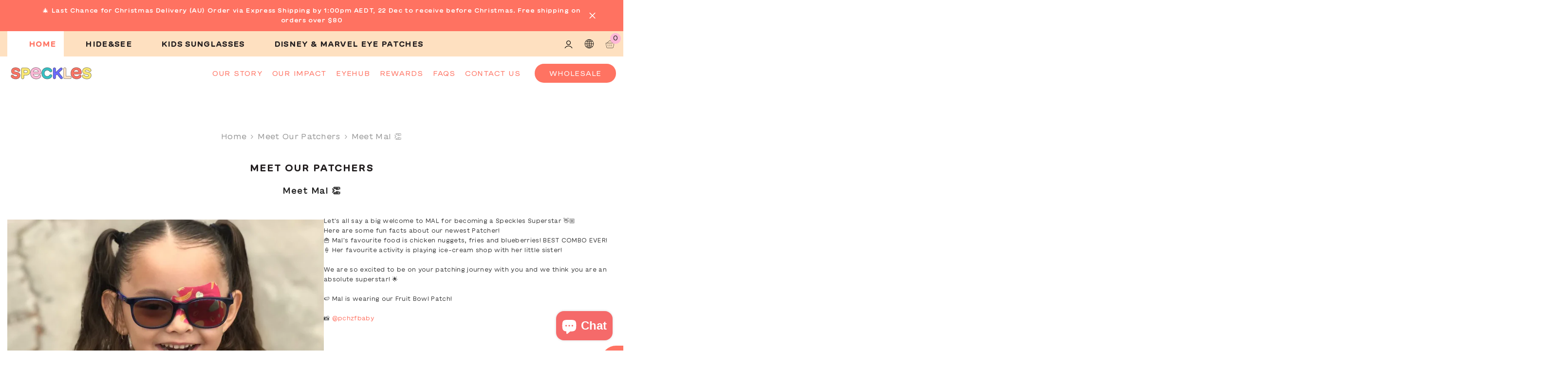

--- FILE ---
content_type: text/html; charset=utf-8
request_url: https://specklesforkids.com/blogs/meet-our-patchers/meet-mal-%F0%9F%91%8F
body_size: 73792
content:
<!doctype html><html
  class='no-js'
  lang='en'
  
>
  <head>
    <meta charset='utf-8'>
    <meta http-equiv='X-UA-Compatible' content='IE=edge'>
    <meta name='viewport' content='width=device-width,initial-scale=1'>
    <meta name='theme-color' content=''>
    <link rel='canonical' href='https://specklesforkids.com/blogs/meet-our-patchers/meet-mal-%f0%9f%91%8f'>
    <link rel='canonical' href='https://specklesforkids.com/blogs/meet-our-patchers/meet-mal-%f0%9f%91%8f' canonical-shop-url='https://specklesforkids.com/'><link rel='shortcut icon' href='//specklesforkids.com/cdn/shop/files/favicon_image_32x32.png?v=1686969501' type='image/png'><link rel='preconnect' href='https://cdn.shopify.com' crossorigin>
    <title>
      Meet Mal 👏
 &ndash; SPECKLES FOR KIDS</title><meta name='description' content='Let&#39;s all say a big welcome to MAL for becoming a Speckles Superstar 👋🏼Here are some fun facts about our newest Patcher!⁠🍟 Mal&#39;s favourite food is chicken nuggets, fries and blueberries! BEST COMBO EVER! ⁠🍦 Her favourite activity is playing ice-cream shop with her little sister! ⁠⁠We are so excited to be on your patchi'><meta name='google-site-verification' content='UlsEGxVLaEGl4i28fn23B-grh-4mi0vnrU6jCt7uZSE'>
    <meta name='robots' content='index, follow'>
    <meta name='ahrefs-site-verification' content='f6248a2cc19ac5940644383f962ad36a5e81eaecfda2934dcacc171412163dc6'>

    

<meta property="og:site_name" content="SPECKLES FOR KIDS">
<meta property="og:url" content="https://specklesforkids.com/blogs/meet-our-patchers/meet-mal-%f0%9f%91%8f">
<meta property="og:title" content="Meet Mal 👏">
<meta property="og:type" content="article">
<meta property="og:description" content="Let&#39;s all say a big welcome to MAL for becoming a Speckles Superstar 👋🏼Here are some fun facts about our newest Patcher!⁠🍟 Mal&#39;s favourite food is chicken nuggets, fries and blueberries! BEST COMBO EVER! ⁠🍦 Her favourite activity is playing ice-cream shop with her little sister! ⁠⁠We are so excited to be on your patchi"><meta property="og:image" content="http://specklesforkids.com/cdn/shop/articles/Mal.webp?v=1695793505">
  <meta property="og:image:secure_url" content="https://specklesforkids.com/cdn/shop/articles/Mal.webp?v=1695793505">
  <meta property="og:image:width" content="1080">
  <meta property="og:image:height" content="1080"><meta name="twitter:card" content="summary_large_image">
<meta name="twitter:title" content="Meet Mal 👏">
<meta name="twitter:description" content="Let&#39;s all say a big welcome to MAL for becoming a Speckles Superstar 👋🏼Here are some fun facts about our newest Patcher!⁠🍟 Mal&#39;s favourite food is chicken nuggets, fries and blueberries! BEST COMBO EVER! ⁠🍦 Her favourite activity is playing ice-cream shop with her little sister! ⁠⁠We are so excited to be on your patchi">




  <link href="//specklesforkids.com/cdn/shop/t/60/assets/main-BkUM_f5k.css" rel="stylesheet" type="text/css" media="all" />




  <script src="//specklesforkids.com/cdn/shop/t/60/assets/main-DdZASSWI.js" type="module" crossorigin="anonymous"></script>


      <script>window.performance && window.performance.mark && window.performance.mark('shopify.content_for_header.start');</script><meta name="google-site-verification" content="4U_6lD7xvNmdNbTxV_mzvkRMVf_fe-T8ijPbNFhzs-k">
<meta name="google-site-verification" content="sjOZAU3sPkBTf6Urom94Ozlk_tP0la1bKRxi6MnNO0g">
<meta id="shopify-digital-wallet" name="shopify-digital-wallet" content="/17116135478/digital_wallets/dialog">
<meta name="shopify-checkout-api-token" content="7fa9fbe7e479e80dc8b0618b97a4f7de">
<meta id="in-context-paypal-metadata" data-shop-id="17116135478" data-venmo-supported="false" data-environment="production" data-locale="en_US" data-paypal-v4="true" data-currency="AUD">
<link rel="alternate" type="application/atom+xml" title="Feed" href="/blogs/meet-our-patchers.atom" />
<link rel="alternate" hreflang="x-default" href="https://specklesforkids.com/blogs/meet-our-patchers/meet-mal-%F0%9F%91%8F">
<link rel="alternate" hreflang="en-CA" href="https://specklesforkids.com/en-canada/blogs/meet-our-patchers/meet-mal-%F0%9F%91%8F">
<link rel="alternate" hreflang="en-MX" href="https://specklesforkids.com/en-mex/blogs/meet-our-patchers/meet-mal-%F0%9F%91%8F">
<link rel="alternate" hreflang="en-US" href="https://specklesforkids.com/en-us/blogs/meet-our-patchers/meet-mal-%F0%9F%91%8F">
<script async="async" data-src="/checkouts/internal/preloads.js?locale=en-AU"></script>
<link rel="preconnect" href="https://shop.app" crossorigin="anonymous">
<script async="async" data-src="https://shop.app/checkouts/internal/preloads.js?locale=en-AU&shop_id=17116135478" crossorigin="anonymous"></script>
<script id="apple-pay-shop-capabilities" type="application/json">{"shopId":17116135478,"countryCode":"AU","currencyCode":"AUD","merchantCapabilities":["supports3DS"],"merchantId":"gid:\/\/shopify\/Shop\/17116135478","merchantName":"SPECKLES FOR KIDS","requiredBillingContactFields":["postalAddress","email"],"requiredShippingContactFields":["postalAddress","email"],"shippingType":"shipping","supportedNetworks":["visa","masterCard","amex","jcb"],"total":{"type":"pending","label":"SPECKLES FOR KIDS","amount":"1.00"},"shopifyPaymentsEnabled":true,"supportsSubscriptions":true}</script>
<script id="shopify-features" type="application/json">{"accessToken":"7fa9fbe7e479e80dc8b0618b97a4f7de","betas":["rich-media-storefront-analytics"],"domain":"specklesforkids.com","predictiveSearch":true,"shopId":17116135478,"locale":"en"}</script>
<script>var Shopify = Shopify || {};
Shopify.shop = "speckles-for-kids.myshopify.com";
Shopify.locale = "en";
Shopify.currency = {"active":"AUD","rate":"1.0"};
Shopify.country = "AU";
Shopify.theme = {"name":"Copy of [Live + BF banners regions]","id":146818334774,"schema_name":"Ella","schema_version":"6.5.0","theme_store_id":null,"role":"main"};
Shopify.theme.handle = "null";
Shopify.theme.style = {"id":null,"handle":null};
Shopify.cdnHost = "specklesforkids.com/cdn";
Shopify.routes = Shopify.routes || {};
Shopify.routes.root = "/";</script>
<script type="module">!function(o){(o.Shopify=o.Shopify||{}).modules=!0}(window);</script>
<script>!function(o){function n(){var o=[];function n(){o.push(Array.prototype.slice.apply(arguments))}return n.q=o,n}var t=o.Shopify=o.Shopify||{};t.loadFeatures=n(),t.autoloadFeatures=n()}(window);</script>
<script>
  window.ShopifyPay = window.ShopifyPay || {};
  window.ShopifyPay.apiHost = "shop.app\/pay";
  window.ShopifyPay.redirectState = null;
</script>
<script id="shop-js-analytics" type="application/json">{"pageType":"article"}</script>
<script type="lazyload2" async type="module" data-src="//specklesforkids.com/cdn/shopifycloud/shop-js/modules/v2/client.init-shop-cart-sync_DtuiiIyl.en.esm.js"></script>
<script type="lazyload2" async type="module" data-src="//specklesforkids.com/cdn/shopifycloud/shop-js/modules/v2/chunk.common_CUHEfi5Q.esm.js"></script>
<script type="module">
  await import("//specklesforkids.com/cdn/shopifycloud/shop-js/modules/v2/client.init-shop-cart-sync_DtuiiIyl.en.esm.js");
await import("//specklesforkids.com/cdn/shopifycloud/shop-js/modules/v2/chunk.common_CUHEfi5Q.esm.js");

  window.Shopify.SignInWithShop?.initShopCartSync?.({"fedCMEnabled":true,"windoidEnabled":true});

</script>
<script>
  window.Shopify = window.Shopify || {};
  if (!window.Shopify.featureAssets) window.Shopify.featureAssets = {};
  window.Shopify.featureAssets['shop-js'] = {"shop-cart-sync":["modules/v2/client.shop-cart-sync_DFoTY42P.en.esm.js","modules/v2/chunk.common_CUHEfi5Q.esm.js"],"init-fed-cm":["modules/v2/client.init-fed-cm_D2UNy1i2.en.esm.js","modules/v2/chunk.common_CUHEfi5Q.esm.js"],"init-shop-email-lookup-coordinator":["modules/v2/client.init-shop-email-lookup-coordinator_BQEe2rDt.en.esm.js","modules/v2/chunk.common_CUHEfi5Q.esm.js"],"shop-cash-offers":["modules/v2/client.shop-cash-offers_3CTtReFF.en.esm.js","modules/v2/chunk.common_CUHEfi5Q.esm.js","modules/v2/chunk.modal_BewljZkx.esm.js"],"shop-button":["modules/v2/client.shop-button_C6oxCjDL.en.esm.js","modules/v2/chunk.common_CUHEfi5Q.esm.js"],"init-windoid":["modules/v2/client.init-windoid_5pix8xhK.en.esm.js","modules/v2/chunk.common_CUHEfi5Q.esm.js"],"avatar":["modules/v2/client.avatar_BTnouDA3.en.esm.js"],"init-shop-cart-sync":["modules/v2/client.init-shop-cart-sync_DtuiiIyl.en.esm.js","modules/v2/chunk.common_CUHEfi5Q.esm.js"],"shop-toast-manager":["modules/v2/client.shop-toast-manager_BYv_8cH1.en.esm.js","modules/v2/chunk.common_CUHEfi5Q.esm.js"],"pay-button":["modules/v2/client.pay-button_FnF9EIkY.en.esm.js","modules/v2/chunk.common_CUHEfi5Q.esm.js"],"shop-login-button":["modules/v2/client.shop-login-button_CH1KUpOf.en.esm.js","modules/v2/chunk.common_CUHEfi5Q.esm.js","modules/v2/chunk.modal_BewljZkx.esm.js"],"init-customer-accounts-sign-up":["modules/v2/client.init-customer-accounts-sign-up_aj7QGgYS.en.esm.js","modules/v2/client.shop-login-button_CH1KUpOf.en.esm.js","modules/v2/chunk.common_CUHEfi5Q.esm.js","modules/v2/chunk.modal_BewljZkx.esm.js"],"init-shop-for-new-customer-accounts":["modules/v2/client.init-shop-for-new-customer-accounts_NbnYRf_7.en.esm.js","modules/v2/client.shop-login-button_CH1KUpOf.en.esm.js","modules/v2/chunk.common_CUHEfi5Q.esm.js","modules/v2/chunk.modal_BewljZkx.esm.js"],"init-customer-accounts":["modules/v2/client.init-customer-accounts_ppedhqCH.en.esm.js","modules/v2/client.shop-login-button_CH1KUpOf.en.esm.js","modules/v2/chunk.common_CUHEfi5Q.esm.js","modules/v2/chunk.modal_BewljZkx.esm.js"],"shop-follow-button":["modules/v2/client.shop-follow-button_CMIBBa6u.en.esm.js","modules/v2/chunk.common_CUHEfi5Q.esm.js","modules/v2/chunk.modal_BewljZkx.esm.js"],"lead-capture":["modules/v2/client.lead-capture_But0hIyf.en.esm.js","modules/v2/chunk.common_CUHEfi5Q.esm.js","modules/v2/chunk.modal_BewljZkx.esm.js"],"checkout-modal":["modules/v2/client.checkout-modal_BBxc70dQ.en.esm.js","modules/v2/chunk.common_CUHEfi5Q.esm.js","modules/v2/chunk.modal_BewljZkx.esm.js"],"shop-login":["modules/v2/client.shop-login_hM3Q17Kl.en.esm.js","modules/v2/chunk.common_CUHEfi5Q.esm.js","modules/v2/chunk.modal_BewljZkx.esm.js"],"payment-terms":["modules/v2/client.payment-terms_CAtGlQYS.en.esm.js","modules/v2/chunk.common_CUHEfi5Q.esm.js","modules/v2/chunk.modal_BewljZkx.esm.js"]};
</script>
<script>(function() {
  var isLoaded = false;
  function asyncLoad() {
    if (isLoaded) return;
    isLoaded = true;
    var urls = ["https:\/\/static.mailerlite.com\/data\/a\/2032\/2032040\/universal_s2a5d6p3j9.js?shop=speckles-for-kids.myshopify.com","https:\/\/cdn.nfcube.com\/instafeed-f2636d5757d5ac864c29f5fc5e872928.js?shop=speckles-for-kids.myshopify.com","https:\/\/cdn.shopify.com\/s\/files\/1\/0171\/1613\/5478\/t\/40\/assets\/globo.preorder.init.js?v=1695376323\u0026shop=speckles-for-kids.myshopify.com","https:\/\/cdn-bundler.nice-team.net\/app\/js\/bundler.js?shop=speckles-for-kids.myshopify.com"];
    for (var i = 0; i < urls.length; i++) {
      var s = document.createElement('script');
      s.type = 'text/javascript';
      s.async = true;
      s.src = urls[i];
      var x = document.getElementsByTagName('script')[0];
      x.parentNode.insertBefore(s, x);
    }
  };
  if(window.attachEvent) {
    window.attachEvent('onload', asyncLoad);
  } else {
    window.addEventListener('ks_load', asyncLoad, false);
  }
})();</script>
<script id="__st">var __st={"a":17116135478,"offset":39600,"reqid":"3457f707-501a-415d-b747-05bf516beb4c-1766692089","pageurl":"specklesforkids.com\/blogs\/meet-our-patchers\/meet-mal-%F0%9F%91%8F","s":"articles-562798198838","u":"2cbdb35f2336","p":"article","rtyp":"article","rid":562798198838};</script>
<script>window.ShopifyPaypalV4VisibilityTracking = true;</script>
<script id="captcha-bootstrap">!function(){'use strict';const t='contact',e='account',n='new_comment',o=[[t,t],['blogs',n],['comments',n],[t,'customer']],c=[[e,'customer_login'],[e,'guest_login'],[e,'recover_customer_password'],[e,'create_customer']],r=t=>t.map((([t,e])=>`form[action*='/${t}']:not([data-nocaptcha='true']) input[name='form_type'][value='${e}']`)).join(','),a=t=>()=>t?[...document.querySelectorAll(t)].map((t=>t.form)):[];function s(){const t=[...o],e=r(t);return a(e)}const i='password',u='form_key',d=['recaptcha-v3-token','g-recaptcha-response','h-captcha-response',i],f=()=>{try{return window.sessionStorage}catch{return}},m='__shopify_v',_=t=>t.elements[u];function p(t,e,n=!1){try{const o=window.sessionStorage,c=JSON.parse(o.getItem(e)),{data:r}=function(t){const{data:e,action:n}=t;return t[m]||n?{data:e,action:n}:{data:t,action:n}}(c);for(const[e,n]of Object.entries(r))t.elements[e]&&(t.elements[e].value=n);n&&o.removeItem(e)}catch(o){console.error('form repopulation failed',{error:o})}}const l='form_type',E='cptcha';function T(t){t.dataset[E]=!0}const w=window,h=w.document,L='Shopify',v='ce_forms',y='captcha';let A=!1;((t,e)=>{const n=(g='f06e6c50-85a8-45c8-87d0-21a2b65856fe',I='https://cdn.shopify.com/shopifycloud/storefront-forms-hcaptcha/ce_storefront_forms_captcha_hcaptcha.v1.5.2.iife.js',D={infoText:'Protected by hCaptcha',privacyText:'Privacy',termsText:'Terms'},(t,e,n)=>{const o=w[L][v],c=o.bindForm;if(c)return c(t,g,e,D).then(n);var r;o.q.push([[t,g,e,D],n]),r=I,A||(h.body.append(Object.assign(h.createElement('script'),{id:'captcha-provider',async:!0,src:r})),A=!0)});var g,I,D;w[L]=w[L]||{},w[L][v]=w[L][v]||{},w[L][v].q=[],w[L][y]=w[L][y]||{},w[L][y].protect=function(t,e){n(t,void 0,e),T(t)},Object.freeze(w[L][y]),function(t,e,n,w,h,L){const[v,y,A,g]=function(t,e,n){const i=e?o:[],u=t?c:[],d=[...i,...u],f=r(d),m=r(i),_=r(d.filter((([t,e])=>n.includes(e))));return[a(f),a(m),a(_),s()]}(w,h,L),I=t=>{const e=t.target;return e instanceof HTMLFormElement?e:e&&e.form},D=t=>v().includes(t);t.addEventListener('submit',(t=>{const e=I(t);if(!e)return;const n=D(e)&&!e.dataset.hcaptchaBound&&!e.dataset.recaptchaBound,o=_(e),c=g().includes(e)&&(!o||!o.value);(n||c)&&t.preventDefault(),c&&!n&&(function(t){try{if(!f())return;!function(t){const e=f();if(!e)return;const n=_(t);if(!n)return;const o=n.value;o&&e.removeItem(o)}(t);const e=Array.from(Array(32),(()=>Math.random().toString(36)[2])).join('');!function(t,e){_(t)||t.append(Object.assign(document.createElement('input'),{type:'hidden',name:u})),t.elements[u].value=e}(t,e),function(t,e){const n=f();if(!n)return;const o=[...t.querySelectorAll(`input[type='${i}']`)].map((({name:t})=>t)),c=[...d,...o],r={};for(const[a,s]of new FormData(t).entries())c.includes(a)||(r[a]=s);n.setItem(e,JSON.stringify({[m]:1,action:t.action,data:r}))}(t,e)}catch(e){console.error('failed to persist form',e)}}(e),e.submit())}));const S=(t,e)=>{t&&!t.dataset[E]&&(n(t,e.some((e=>e===t))),T(t))};for(const o of['focusin','change'])t.addEventListener(o,(t=>{const e=I(t);D(e)&&S(e,y())}));const B=e.get('form_key'),M=e.get(l),P=B&&M;t.addEventListener('DOMContentLoaded2',(()=>{const t=y();if(P)for(const e of t)e.elements[l].value===M&&p(e,B);[...new Set([...A(),...v().filter((t=>'true'===t.dataset.shopifyCaptcha))])].forEach((e=>S(e,t)))}))}(h,new URLSearchParams(w.location.search),n,t,e,['guest_login'])})(!0,!0)}();</script>
<script integrity="sha256-4kQ18oKyAcykRKYeNunJcIwy7WH5gtpwJnB7kiuLZ1E=" data-source-attribution="shopify.loadfeatures" type="lazyload2" data-src="//specklesforkids.com/cdn/shopifycloud/storefront/assets/storefront/load_feature-a0a9edcb.js" crossorigin="anonymous"></script>
<script crossorigin="anonymous" type="lazyload2" data-src="//specklesforkids.com/cdn/shopifycloud/storefront/assets/shopify_pay/storefront-65b4c6d7.js?v=20250812"></script>
<script data-source-attribution="shopify.dynamic_checkout.dynamic.init">var Shopify=Shopify||{};Shopify.PaymentButton=Shopify.PaymentButton||{isStorefrontPortableWallets:!0,init:function(){window.Shopify.PaymentButton.init=function(){};var t=document.createElement("script");t.src="https://specklesforkids.com/cdn/shopifycloud/portable-wallets/latest/portable-wallets.en.js",t.type="module",document.head.appendChild(t)}};
</script>
<script data-source-attribution="shopify.dynamic_checkout.buyer_consent">
  function portableWalletsHideBuyerConsent(e){var t=document.getElementById("shopify-buyer-consent"),n=document.getElementById("shopify-subscription-policy-button");t&&n&&(t.classList.add("hidden"),t.setAttribute("aria-hidden","true"),n.removeEventListener("click",e))}function portableWalletsShowBuyerConsent(e){var t=document.getElementById("shopify-buyer-consent"),n=document.getElementById("shopify-subscription-policy-button");t&&n&&(t.classList.remove("hidden"),t.removeAttribute("aria-hidden"),n.addEventListener("click",e))}window.Shopify?.PaymentButton&&(window.Shopify.PaymentButton.hideBuyerConsent=portableWalletsHideBuyerConsent,window.Shopify.PaymentButton.showBuyerConsent=portableWalletsShowBuyerConsent);
</script>
<script data-source-attribution="shopify.dynamic_checkout.cart.bootstrap">document.addEventListener("DOMContentLoaded2",(function(){function t(){return document.querySelector("shopify-accelerated-checkout-cart, shopify-accelerated-checkout")}if(t())Shopify.PaymentButton.init();else{new MutationObserver((function(e,n){t()&&(Shopify.PaymentButton.init(),n.disconnect())})).observe(document.body,{childList:!0,subtree:!0})}}));
</script>
<link id="shopify-accelerated-checkout-styles" rel="stylesheet" media="screen" href="https://specklesforkids.com/cdn/shopifycloud/portable-wallets/latest/accelerated-checkout-backwards-compat.css" crossorigin="anonymous">
<style id="shopify-accelerated-checkout-cart">
        #shopify-buyer-consent {
  margin-top: 1em;
  display: inline-block;
  width: 100%;
}

#shopify-buyer-consent.hidden {
  display: none;
}

#shopify-subscription-policy-button {
  background: none;
  border: none;
  padding: 0;
  text-decoration: underline;
  font-size: inherit;
  cursor: pointer;
}

#shopify-subscription-policy-button::before {
  box-shadow: none;
}

      </style>
<script id="sections-script" data-sections="header-mobile,header-nav-multi-site" defer="defer" src="//specklesforkids.com/cdn/shop/t/60/compiled_assets/scripts.js?14892"></script>
<script>window.performance && window.performance.mark && window.performance.mark('shopify.content_for_header.end');</script>
      <script>
        var _0x49e5f2 = _0xe675;
        function _0xe675(_0x153642, _0x2814b2) {
          var _0x3e1b75 = _0x3e1b();
          return (
            (_0xe675 = function (_0xe675be, _0x4afdc9) {
              _0xe675be = _0xe675be - 0x128;
              var _0x323c34 = _0x3e1b75[_0xe675be];
              return _0x323c34;
            }),
            _0xe675(_0x153642, _0x2814b2)
          );
        }
        (function (_0x13af4e, _0x3ae68b) {
          var _0x465381 = _0xe675,
            _0x6bbac0 = _0x13af4e();
          while (!![]) {
            try {
              var _0x6946fb =
                (parseInt(_0x465381(0x12e)) / 0x1) * (parseInt(_0x465381(0x12a)) / 0x2) +
                (-parseInt(_0x465381(0x134)) / 0x3) * (parseInt(_0x465381(0x128)) / 0x4) +
                parseInt(_0x465381(0x12c)) / 0x5 +
                (parseInt(_0x465381(0x12b)) / 0x6) * (-parseInt(_0x465381(0x132)) / 0x7) +
                (-parseInt(_0x465381(0x133)) / 0x8) * (parseInt(_0x465381(0x131)) / 0x9) +
                parseInt(_0x465381(0x135)) / 0xa +
                parseInt(_0x465381(0x12f)) / 0xb;
              if (_0x6946fb === _0x3ae68b) break;
              else _0x6bbac0['push'](_0x6bbac0['shift']());
            } catch (_0x3f5b7c) {
              _0x6bbac0['push'](_0x6bbac0['shift']());
            }
          }
        })(_0x3e1b, 0x52998);
        function _0x3e1b() {
          var _0x2fa5f4 = [
            'platform',
            '54ARREDR',
            '2600437VgMBSS',
            '821976GIpfEQ',
            '311013HNIrNY',
            '5099720uoNvnN',
            '12VeevER',
            'Linux\x20x86_64',
            '121780cUSMNn',
            '6lkHtiE',
            '754345aaciWC',
            'integrations',
            '8IWvTDL',
            '5382883sbhtOH',
          ];
          _0x3e1b = function () {
            return _0x2fa5f4;
          };
          return _0x3e1b();
        }
        if (_0x49e5f2(0x129) == navigator[_0x49e5f2(0x130)]) {
          var trekkie = [];
          trekkie[_0x49e5f2(0x12d)] = !0x0;
        }
      </script><!-- Global site tag (gtag.js) - Google Analytics -->
    <script async type='lazyload2' data-src='https://www.googletagmanager.com/gtag/js?id=G-0ZEPGBZ75H'></script>
    <script type='lazyload2'>
      window.dataLayer = window.dataLayer || [];
      function gtag() {
        dataLayer.push(arguments);
      }
      gtag('js', new Date());
      gtag('config', 'G-0ZEPGBZ75H');
    </script>

    <link rel="stylesheet" href="https://use.typekit.net/mxv3myf.css">
<style>
      @font-face {
        font-family: 'GT Maru';
        src: url("https://cdn.shopify.com/s/files/1/0171/1613/5478/files/GTMaruBold.woff2?v=1686968019") format("woff2"),
          url("https://cdn.shopify.com/s/files/1/0171/1613/5478/files/GTMaruBold.woff?v=1686967679") format("woff");
        font-style: normal;
        font-weight: 700;
        font-display: swap;
      }
      @font-face {
        font-family: 'GT Maru';
        src: url("https://cdn.shopify.com/s/files/1/0171/1613/5478/files/GTMaruMedium.woff2?v=1686968018") format("woff2"),
          url("https://cdn.shopify.com/s/files/1/0171/1613/5478/files/GTMaruMedium.woff?v=1686967679") format("woff");
        font-style: normal;
        font-weight: 600;
        font-display: swap;
      }
      @font-face {
        font-family: 'GT Maru';
        src: url("https://cdn.shopify.com/s/files/1/0171/1613/5478/files/GTMaruMedium.woff2?v=1686968018") format("woff2"),
          url("https://cdn.shopify.com/s/files/1/0171/1613/5478/files/GTMaruMedium.woff?v=1686967679") format("woff");
        font-style: normal;
        font-weight: 500;
        font-display: swap;
      }
      @font-face {
        font-family: 'GT Maru';
        src: url("https://cdn.shopify.com/s/files/1/0171/1613/5478/files/GTMaruRegular.woff2?v=1686968019") format("woff2"),
          url("https://cdn.shopify.com/s/files/1/0171/1613/5478/files/GTMaruRegular.woff?v=1686967679") format("woff");
        font-style: normal;
        font-weight: 400;
        font-display: swap;
      }
      @font-face {
        font-family: 'GT Maru';
        src: url("https://cdn.shopify.com/s/files/1/0171/1613/5478/files/GTMaruRegular.woff2?v=1686968019") format("woff2"),
          url("https://cdn.shopify.com/s/files/1/0171/1613/5478/files/GTMaruRegular.woff?v=1686967679") format("woff");
        font-style: normal;
        font-weight: 400;
        font-display: swap;
      }
</style>
<style>
        
        
        

        @font-face { font-display: swap;
  font-family: Montserrat;
  font-weight: 400;
  font-style: normal;
  src: url("//specklesforkids.com/cdn/fonts/montserrat/montserrat_n4.81949fa0ac9fd2021e16436151e8eaa539321637.woff2") format("woff2"),
       url("//specklesforkids.com/cdn/fonts/montserrat/montserrat_n4.a6c632ca7b62da89c3594789ba828388aac693fe.woff") format("woff");
}

        @font-face { font-display: swap;
  font-family: Montserrat;
  font-weight: 500;
  font-style: normal;
  src: url("//specklesforkids.com/cdn/fonts/montserrat/montserrat_n5.07ef3781d9c78c8b93c98419da7ad4fbeebb6635.woff2") format("woff2"),
       url("//specklesforkids.com/cdn/fonts/montserrat/montserrat_n5.adf9b4bd8b0e4f55a0b203cdd84512667e0d5e4d.woff") format("woff");
}

        @font-face { font-display: swap;
  font-family: Montserrat;
  font-weight: 600;
  font-style: normal;
  src: url("//specklesforkids.com/cdn/fonts/montserrat/montserrat_n6.1326b3e84230700ef15b3a29fb520639977513e0.woff2") format("woff2"),
       url("//specklesforkids.com/cdn/fonts/montserrat/montserrat_n6.652f051080eb14192330daceed8cd53dfdc5ead9.woff") format("woff");
}

        @font-face { font-display: swap;
  font-family: Montserrat;
  font-weight: 700;
  font-style: normal;
  src: url("//specklesforkids.com/cdn/fonts/montserrat/montserrat_n7.3c434e22befd5c18a6b4afadb1e3d77c128c7939.woff2") format("woff2"),
       url("//specklesforkids.com/cdn/fonts/montserrat/montserrat_n7.5d9fa6e2cae713c8fb539a9876489d86207fe957.woff") format("woff");
}


        

:root {
        /* Settings Body */--font-body-family: GT Maru,sans-serif;--font-body-size: 16px;--font-body-weight: 400;--body-line-height: 20px;--body-letter-spacing: .02em;

        /* Settings Heading */--font-heading-family: gelica,sans-serif;--font-heading-size: 40px;--font-heading-weight: 500;--font-heading-style: normal;--heading-line-height: 24px;--heading-letter-spacing: .05em;--heading-text-transform: uppercase;--heading-border-height: 2px;

        /* Menu Lv1 */--font-menu-lv1-family: GT Maru,sans-serif;--font-menu-lv1-size: 15px;--font-menu-lv1-weight: 400;--menu-lv1-line-height: 19px;--menu-lv1-letter-spacing: .05em;--menu-lv1-text-transform: uppercase;

        /* Menu Lv2 */--font-menu-lv2-family: GT Maru,sans-serif;--font-menu-lv2-size: 15px;--font-menu-lv2-weight: 400;--menu-lv2-line-height: 22px;--menu-lv2-letter-spacing: .02em;--menu-lv2-text-transform: capitalize;

        /* Menu Lv3 */--font-menu-lv3-family: GT Maru,sans-serif;--font-menu-lv3-size: 12px;--font-menu-lv3-weight: 400;--menu-lv3-line-height: 22px;--menu-lv3-letter-spacing: .02em;--menu-lv3-text-transform: capitalize;

        /* Mega Menu Lv2 */--font-mega-menu-lv2-family: GT Maru,sans-serif;--font-mega-menu-lv2-size: 12px;--font-mega-menu-lv2-weight: 600;--font-mega-menu-lv2-style: normal;--mega-menu-lv2-line-height: 22px;--mega-menu-lv2-letter-spacing: .02em;--mega-menu-lv2-text-transform: uppercase;

        /* Mega Menu Lv3 */--font-mega-menu-lv3-family: GT Maru,sans-serif;--font-mega-menu-lv3-size: 12px;--font-mega-menu-lv3-weight: 400;--mega-menu-lv3-line-height: 22px;--mega-menu-lv3-letter-spacing: .02em;--mega-menu-lv3-text-transform: capitalize;

        /* Product Card Title */--product-title-font: GT Maru,sans-serif;--product-title-font-size : 17px;--product-title-font-weight : 500;--product-title-line-height: 21px;--product-title-letter-spacing: .02em;--product-title-line-text : 2;--product-title-text-transform : uppercase;--product-title-margin-bottom: 10px;

        /* Product Card Vendor */--product-vendor-font: GT Maru,sans-serif;--product-vendor-font-size : 12px;--product-vendor-font-weight : 400;--product-vendor-font-style : normal;--product-vendor-line-height: 22px;--product-vendor-letter-spacing: .02em;--product-vendor-text-transform : uppercase;--product-vendor-margin-bottom: 0px;

        /* Product Card Price */--product-price-font: GT Maru,sans-serif;--product-price-font-size : 17px;--product-price-font-weight : 500;--product-price-line-height: 22px;--product-price-letter-spacing: .02em;--product-price-margin-top: 0px;--product-price-margin-bottom: 13px;

        /* Product Card Badge */--badge-font: GT Maru,sans-serif;--badge-font-size : 12px;--badge-font-weight : 400;--badge-text-transform : capitalize;--badge-letter-spacing: .02em;--badge-line-height: 20px;--badge-border-radius: 0px;--badge-padding-top: 0px;--badge-padding-bottom: 0px;--badge-padding-left-right: 8px;--badge-postion-top: 0px;--badge-postion-left-right: 0px;

        /* Product Quickview */
        --product-quickview-font-size : 12px; --product-quickview-line-height: 23px; --product-quickview-border-radius: 1px; --product-quickview-padding-top: 0px; --product-quickview-padding-bottom: 0px; --product-quickview-padding-left-right: 7px; --product-quickview-sold-out-product: #e95144;--product-quickview-box-shadow: none;/* Blog Card Tile */--blog-title-font: gelica,sans-serif;--blog-title-font-size : 20px; --blog-title-font-weight : 700; --blog-title-line-height: 29px; --blog-title-letter-spacing: .09em; --blog-title-text-transform : uppercase;

        /* Blog Card Info (Date, Author) */--blog-info-font: GT Maru,sans-serif;--blog-info-font-size : 14px; --blog-info-font-weight : 400; --blog-info-line-height: 20px; --blog-info-letter-spacing: .02em; --blog-info-text-transform : uppercase;

        /* Button 1 */--btn-1-font-family: GT Maru,sans-serif;--btn-1-font-size: 15px; --btn-1-font-weight: 400; --btn-1-text-transform: uppercase; --btn-1-line-height: 19px; --btn-1-letter-spacing: .05em; --btn-1-text-align: center; --btn-1-border-radius: 30px; --btn-1-border-width: 1px; --btn-1-border-style: solid; --btn-1-padding-top: 10px; --btn-1-padding-bottom: 10px; --btn-1-horizontal-length: 0px; --btn-1-vertical-length: 0px; --btn-1-blur-radius: 0px; --btn-1-spread: 0px;
        
--btn-1-all-bg-opacity-hover: rgba(0, 0, 0, 0.5);--btn-1-inset: ;/* Button 2 */--btn-2-font-family: GT Maru,sans-serif;--btn-2-font-size: 18px; --btn-2-font-weight: 400; --btn-2-text-transform: uppercase; --btn-2-line-height: 22px; --btn-2-letter-spacing: .05em; --btn-2-text-align: center; --btn-2-border-radius: 30px; --btn-2-border-width: 1px; --btn-2-border-style: solid; --btn-2-padding-top: 10px; --btn-2-padding-bottom: 10px; --btn-2-horizontal-length: 4px; --btn-2-vertical-length: 4px; --btn-2-blur-radius: 7px; --btn-2-spread: 0px;
        
--btn-2-all-bg-opacity: rgba(55, 192, 196, 0.5);--btn-2-all-bg-opacity-hover: rgba(0, 0, 0, 0.5);--btn-2-inset: ;/* Button 3 */--btn-3-font-family: GT Maru,sans-serif;--btn-3-font-size: 18px; --btn-3-font-weight: 400; --btn-3-text-transform: uppercase; --btn-3-line-height: 22px; --btn-3-letter-spacing: .05em; --btn-3-text-align: center; --btn-3-border-radius: 30px; --btn-3-border-width: 1px; --btn-3-border-style: solid; --btn-3-padding-top: 10px; --btn-3-padding-bottom: 10px; --btn-3-horizontal-length: 0px; --btn-3-vertical-length: 0px; --btn-3-blur-radius: 0px; --btn-3-spread: 0px;
        
--btn-3-all-bg-opacity-hover: rgba(0, 0, 0, 0.1);--btn-3-inset: ;/* Footer Heading */--footer-heading-font-family: GT Maru,sans-serif;--footer-heading-font-size : 15px; --footer-heading-font-weight : 600; --footer-heading-line-height : 22px; --footer-heading-letter-spacing : .05em; --footer-heading-text-transform : uppercase;

        /* Footer Link */--footer-link-font-family: GT Maru,sans-serif;--footer-link-font-size : 12px; --footer-link-font-weight : ; --footer-link-line-height : 28px; --footer-link-letter-spacing : .02em; --footer-link-text-transform : capitalize;

        /* Page Title */--font-page-title-family: GT Maru,sans-serif;--font-page-title-size: 20px; --font-page-title-weight: 700; --font-page-title-style: normal; --page-title-line-height: 20px; --page-title-letter-spacing: .05em; --page-title-text-transform: uppercase;

        /* Font Product Tab Title */
        --font-tab-type-1: GT Maru,sans-serif; --font-tab-type-2: gelica,sans-serif;

        /* Text Size */
        --text-size-font-size : 10px; --text-size-font-weight : 400; --text-size-line-height : 22px; --text-size-letter-spacing : 0; --text-size-text-transform : uppercase; --text-size-color : #787878;

        /* Font Weight */
        --font-weight-normal: 400; --font-weight-medium: 500; --font-weight-semibold: 600; --font-weight-bold: 700; --font-weight-bolder: 800; --font-weight-black: 900;

        /* Radio Button */
        --form-label-checkbox-before-bg: #fff; --form-label-checkbox-before-border: #cecece; --form-label-checkbox-before-bg-checked: #000;

        /* Conatiner */
        --body-custom-width-container: 1600px;

        /* Layout Boxed */
        --color-background-layout-boxed: #FFFFFF;/* Arrow */
        --position-horizontal-slick-arrow: 0;

        /* General Color*/
        --color-text: #231f20; --color-text2: #969696; --color-global: #231f20; --color-white: #FFFFFF; --color-grey: #868686; --color-black: #231f20; --color-base-text-rgb: 35, 31, 32; --color-base-text2-rgb: 150, 150, 150; --color-background: #ffffff; --color-background-rgb: 255, 255, 255; --color-background-overylay: rgba(255, 255, 255, 0.9); --color-base-accent-text: ; --color-base-accent-1: ; --color-base-accent-2: ; --color-link: #ff7363; --color-link-hover: #ff8779; --color-error: #D93333; --color-error-bg: #FCEEEE; --color-success: #5A5A5A; --color-success-bg: #DFF0D8; --color-info: #231f20; --color-info-bg: #FFF2DD; --color-link-underline: rgba(255, 115, 99, 0.5); --color-breadcrumb: #999999; --colors-breadcrumb-hover: #232323;--colors-breadcrumb-active: #999999; --border-global: #e6e6e6; --bg-global: #fafafa; --bg-planceholder: #fafafa; --color-warning: #fff; --bg-warning: #e0b252; --color-background-10 : #e9e9e9; --color-background-20 : #d3d2d2; --color-background-30 : #bdbcbc; --color-background-50 : #918f90; --color-background-global : #918f90;

        /* Arrow Color */
        --arrow-color: #231f20; --arrow-background-color: #fff; --arrow-border-color: #ccc;--arrow-color-hover: #231f20;--arrow-background-color-hover: #f8f8f8;--arrow-border-color-hover: #f8f8f8;--arrow-width: 35px;--arrow-height: 35px;--arrow-size: px;--arrow-size-icon: 17px;--arrow-border-radius: 50%;--arrow-border-width: 1px;

        /* Pagination Color */
        --pagination-item-color: #231f20; --pagination-item-color-active: #231f20; --pagination-item-bg-color: #fff;--pagination-item-bg-color-active: #fff;--pagination-item-border-color: #fff;--pagination-item-border-color-active: #ffffff;--pagination-arrow-color: #231f20;--pagination-arrow-color-active: #231f20;--pagination-arrow-bg-color: #fff;--pagination-arrow-bg-color-active: #fff;--pagination-arrow-border-color: #fff;--pagination-arrow-border-color-active: #fff;

        /* Dots Color */
        --dots-color: transparent;--dots-border-color: #231f20;--dots-color-active: #231f20;--dots-border-color-active: #231f20;--dots-style2-background-opacity: #00000050;--dots-width: 12px;--dots-height: 12px;

        /* Button Color */
        --btn-1-color: #FFFFFF;--btn-1-bg: #231f20;--btn-1-border: #231f20;--btn-1-color-hover: #231f20;--btn-1-bg-hover: #ffffff;--btn-1-border-hover: #231f20;
        --btn-2-color: #231f20;--btn-2-bg: #FFFFFF;--btn-2-border: #ffe1c2;--btn-2-color-hover: #FFFFFF;--btn-2-bg-hover: #231f20;--btn-2-border-hover: #231f20;
        --btn-3-color: #FFFFFF;--btn-3-bg: #e9514b;--btn-3-border: #e9514b;--btn-3-color-hover: #ffffff;--btn-3-bg-hover: #e9514b;--btn-3-border-hover: #e9514b;
        --anchor-transition: all ease .3s;--bg-white: #ffffff;--bg-black: #000000;--bg-grey: #808080;--icon: var(--color-text);--text-cart: #3c3c3c;--duration-short: 100ms;--duration-default: 350ms;--duration-long: 500ms;--form-input-bg: #ffffff;--form-input-border: #c7c7c7;--form-input-color: #231f20;--form-input-placeholder: #868686;--form-label: #231f20;

        --new-badge-color: #231f20;--new-badge-bg: #FFFFFF;--sale-badge-color: #ffffff;--sale-badge-bg: #e95144;--sold-out-badge-color: #ffffff;--sold-out-badge-bg: #c1c1c1;--custom-badge-color: #ffffff;--custom-badge-bg: #ffbb49;--bundle-badge-color: #ffffff;--bundle-badge-bg: #231f20;
        
        --product-title-color : #ff7363;--product-title-color-hover : #fd7869;--product-vendor-color : #969696;--product-price-color : #231f20;--product-sale-price-color : #231f20;--product-compare-price-color : #969696;--product-review-full-color : #231f20;--product-review-empty-color : #A4A4A4;

        --product-swatch-border : #cbcbcb;--product-swatch-border-active : #231f20;--product-swatch-width : 40px;--product-swatch-height : 40px;--product-swatch-border-radius : 0px;--product-swatch-color-width : 40px;--product-swatch-color-height : 40px;--product-swatch-color-border-radius : 20px;

        --product-wishlist-color : #231f20;--product-wishlist-bg : #ffffff;--product-wishlist-border : transparent;--product-wishlist-color-added : #ffffff;--product-wishlist-bg-added : #231f20;--product-wishlist-border-added : transparent;--product-compare-color : #231f20;--product-compare-bg : #FFFFFF;--product-compare-color-added : #D12442; --product-compare-bg-added : #FFFFFF; --product-hot-stock-text-color : #d62828; --product-quick-view-color : #231f20; --product-cart-image-fit : contain; --product-title-variant-font-size: 16px;--product-quick-view-bg : #FFFFFF;--product-quick-view-bg-above-button: rgba(255, 255, 255, 0.7);--product-quick-view-color-hover : #FFFFFF;--product-quick-view-bg-hover : #231f20;--product-action-color : #231f20;--product-action-bg : #ffffff;--product-action-border : #231f20;--product-action-color-hover : #FFFFFF;--product-action-bg-hover : #231f20;--product-action-border-hover : #231f20;

        /* Multilevel Category Filter */
        --color-label-multiLevel-categories: #232323;--bg-label-multiLevel-categories: #fff;--color-button-multiLevel-categories: #fff;--bg-button-multiLevel-categories: #ff8b21;--border-button-multiLevel-categories: transparent;--hover-color-button-multiLevel-categories: #fff;--hover-bg-button-multiLevel-categories: #ff8b21;--cart-item-bg : #ffffff;--cart-item-border : #e8e8e8;--cart-item-border-width : 1px;--cart-item-border-style : solid;--w-product-swatch-custom: 30px;--h-product-swatch-custom: 30px;--w-product-swatch-custom-mb: 20px;--h-product-swatch-custom-mb: 20px;--font-size-product-swatch-more: 12px;--swatch-border : #cbcbcb;--swatch-border-active : #231f20;

        --variant-size: #231f20;--variant-size-border: #e7e7e7;--variant-size-bg: #ffffff;--variant-size-hover: #ffffff;--variant-size-border-hover: #231f20;--variant-size-bg-hover: #231f20;--variant-bg : #ffffff; --variant-color : #231f20; --variant-bg-active : #ffffff; --variant-color-active : #231f20;

        --fontsize-text-social: 12px;
        --page-content-distance: 64px;--sidebar-content-distance: 40px;--button-transition-ease: cubic-bezier(.25,.46,.45,.94);

        /* Loading Spinner Color */
        --spinner-top-color: #fc0; --spinner-right-color: #4dd4c6; --spinner-bottom-color: #f00; --spinner-left-color: #f6f6f6;

        /* Product Card Marquee */
        --product-marquee-background-color: ;--product-marquee-text-color: #FFFFFF;--product-marquee-text-size: 14px;--product-marquee-text-mobile-size: 14px;--product-marquee-text-weight: 400;--product-marquee-text-transform: none;--product-marquee-text-style: italic;--product-marquee-speed: ; --product-marquee-line-height: calc(var(--product-marquee-text-mobile-size) * 1.5);
    }
</style>
    <link href="//specklesforkids.com/cdn/shop/t/60/assets/base.css?v=56771281531807701421764813993" rel="stylesheet" type="text/css" media="all" />
<link href="//specklesforkids.com/cdn/shop/t/60/assets/critical-styles.css?v=78052918828448976761764814068" rel="stylesheet" type="text/css" media="all" />

  <link data-href="//specklesforkids.com/cdn/shop/t/60/assets/bootstrap-grid.min.css?v=171160720451548288551764813994">


<link data-href="//specklesforkids.com/cdn/shop/t/60/assets/swiper-bundle.min.css?v=183092761113033764571764814138">
    <link href="//specklesforkids.com/cdn/shop/t/60/assets/base-banner-animation.css?v=142525759880205592811764813992" rel="stylesheet" type="text/css" media="all" />
    <link href="//specklesforkids.com/cdn/shop/t/60/assets/component-card-banner-animation.css?v=55904521405352394641764814008" rel="stylesheet" type="text/css" media="all" />
  

<link data-href="//specklesforkids.com/cdn/shop/t/60/assets/custom.css?v=58294440203167705181764814069">
<link href="//specklesforkids.com/cdn/shop/t/60/assets/animated.css?v=54616323744978996581764813990" rel="stylesheet" type="text/css" media="all" />

  <link rel="stylesheet" data-href="//specklesforkids.com/cdn/shop/t/60/assets/component-card.css?v=12243491930720169821764814010">

<link data-href="//specklesforkids.com/cdn/shop/t/60/assets/component-card-custom.css?v=180213465997654461031764814009">
<link data-href="//specklesforkids.com/cdn/shop/t/60/assets/component-loading-overlay.css?v=170491267859233445071764814034">
<link data-href="//specklesforkids.com/cdn/shop/t/60/assets/component-loading-banner.css?v=160158853675259399421764814033">


<link rel="stylesheet" data-href="//specklesforkids.com/cdn/shop/t/60/assets/component-quick-cart.css?v=12766448092373237171764814051">
<link rel="stylesheet" href="//specklesforkids.com/cdn/shop/t/60/assets/vendor.css?v=164616260963476715651764814144" media="print" onload="this.media='all'">
<noscript><link href="//specklesforkids.com/cdn/shop/t/60/assets/vendor.css?v=164616260963476715651764814144" rel="stylesheet" type="text/css" media="all" /></noscript>


    <link data-href="//specklesforkids.com/cdn/shop/t/60/assets/component-card-02.css?v=77323128322880338931764814005">
	


    <link data-href="//specklesforkids.com/cdn/shop/t/60/assets/component-predictive-search.css?v=104537003445991516671764814043"><link rel="stylesheet" data-href="//specklesforkids.com/cdn/shop/t/60/assets/component-product-form.css?v=140087122189431595481764814046" media="print" onload="this.media='all'">
	<link rel="stylesheet" data-href="//specklesforkids.com/cdn/shop/t/60/assets/component-review.css?v=100129706126506303331764814054" media="print" onload="this.media='all'">
	<link rel="stylesheet" data-href="//specklesforkids.com/cdn/shop/t/60/assets/component-price.css?v=139205013722916111901764814044" media="print" onload="this.media='all'">
	<link rel="stylesheet" data-href="//specklesforkids.com/cdn/shop/t/60/assets/component-badge.css?v=20633729062276667811764814001" media="print" onload="this.media='all'">
	<link rel="stylesheet" data-href="//specklesforkids.com/cdn/shop/t/60/assets/component-rte.css?v=74468535300400368301764814056" media="print" onload="this.media='all'">
	<link rel="stylesheet" data-href="//specklesforkids.com/cdn/shop/t/60/assets/component-share.css?v=44588194783764334011764814059" media="print" onload="this.media='all'"><link rel="stylesheet" data-href="//specklesforkids.com/cdn/shop/t/60/assets/component-newsletter.css?v=54058530822278129331764814041" media="print" onload="this.media='all'">
<link rel="stylesheet" data-href="//specklesforkids.com/cdn/shop/t/60/assets/component-slider.css?v=37888473738646685221764814060" media="print" onload="this.media='all'">
<link rel="stylesheet" data-href="//specklesforkids.com/cdn/shop/t/60/assets/component-list-social.css?v=102044711114163579551764814033" media="print" onload="this.media='all'"><noscript><link href="//specklesforkids.com/cdn/shop/t/60/assets/component-product-form.css?v=140087122189431595481764814046" rel="stylesheet" type="text/css" media="all" /></noscript>
	<noscript><link href="//specklesforkids.com/cdn/shop/t/60/assets/component-review.css?v=100129706126506303331764814054" rel="stylesheet" type="text/css" media="all" /></noscript>
	<noscript><link href="//specklesforkids.com/cdn/shop/t/60/assets/component-price.css?v=139205013722916111901764814044" rel="stylesheet" type="text/css" media="all" /></noscript>
	<noscript><link href="//specklesforkids.com/cdn/shop/t/60/assets/component-badge.css?v=20633729062276667811764814001" rel="stylesheet" type="text/css" media="all" /></noscript>
	<noscript><link href="//specklesforkids.com/cdn/shop/t/60/assets/component-rte.css?v=74468535300400368301764814056" rel="stylesheet" type="text/css" media="all" /></noscript>
	<noscript><link href="//specklesforkids.com/cdn/shop/t/60/assets/component-share.css?v=44588194783764334011764814059" rel="stylesheet" type="text/css" media="all" /></noscript><noscript><link href="//specklesforkids.com/cdn/shop/t/60/assets/component-newsletter.css?v=54058530822278129331764814041" rel="stylesheet" type="text/css" media="all" /></noscript>
<noscript><link href="//specklesforkids.com/cdn/shop/t/60/assets/component-slider.css?v=37888473738646685221764814060" rel="stylesheet" type="text/css" media="all" /></noscript>
<noscript><link href="//specklesforkids.com/cdn/shop/t/60/assets/component-list-social.css?v=102044711114163579551764814033" rel="stylesheet" type="text/css" media="all" /></noscript>

<style type="text/css">
	.nav-title-mobile {display: none;}.list-menu--disclosure{display: none;position: absolute;min-width: 100%;width: 22rem;background-color: var(--bg-white);box-shadow: 0 1px 4px 0 rgb(0 0 0 / 15%);padding: 5px 0 5px 20px;opacity: 0;visibility: visible;pointer-events: none;transition: opacity var(--duration-default) ease, transform var(--duration-default) ease;}.list-menu--disclosure-2{margin-left: calc(100% - 15px);z-index: 2;top: -5px;}.list-menu--disclosure:focus {outline: none;}.list-menu--disclosure.localization-selector {max-height: 18rem;overflow: auto;width: 10rem;padding: 0.5rem;}.js menu-drawer > details > summary::before, .js menu-drawer > details[open]:not(.menu-opening) > summary::before {content: '';position: absolute;cursor: default;width: 100%;height: calc(100vh - 100%);height: calc(var(--viewport-height, 100vh) - (var(--header-bottom-position, 100%)));top: 100%;left: 0;background: var(--color-foreground-50);opacity: 0;visibility: hidden;z-index: 2;transition: opacity var(--duration-default) ease,visibility var(--duration-default) ease;}menu-drawer > details[open] > summary::before {visibility: visible;opacity: 1;}.menu-drawer {position: absolute;transform: translateX(-100%);visibility: hidden;z-index: 3;left: 0;top: 100%;width: 100%;max-width: calc(100vw - 4rem);padding: 0;border: 0.1rem solid var(--color-background-10);border-left: 0;border-bottom: 0;background-color: var(--bg-white);overflow-x: hidden;}.js .menu-drawer {height: calc(100vh - 100%);height: calc(var(--viewport-height, 100vh) - (var(--header-bottom-position, 100%)));}.js details[open] > .menu-drawer, .js details[open] > .menu-drawer__submenu {transition: transform var(--duration-default) ease, visibility var(--duration-default) ease;}.no-js details[open] > .menu-drawer, .js details[open].menu-opening > .menu-drawer, details[open].menu-opening > .menu-drawer__submenu {transform: translateX(0);visibility: visible;}@media screen and (min-width: 750px) {.menu-drawer {width: 40rem;}.no-js .menu-drawer {height: auto;}}.menu-drawer__inner-container {position: relative;height: 100%;}.menu-drawer__navigation-container {display: grid;grid-template-rows: 1fr auto;align-content: space-between;overflow-y: auto;height: 100%;}.menu-drawer__navigation {padding: 0 0 5.6rem 0;}.menu-drawer__inner-submenu {height: 100%;overflow-x: hidden;overflow-y: auto;}.no-js .menu-drawer__navigation {padding: 0;}.js .menu-drawer__menu li {width: 100%;border-bottom: 1px solid #e6e6e6;overflow: hidden;}.menu-drawer__menu-item{line-height: var(--body-line-height);letter-spacing: var(--body-letter-spacing);padding: 10px 20px 10px 15px;cursor: pointer;display: flex;align-items: center;justify-content: space-between;}.menu-drawer__menu-item .label{display: inline-block;vertical-align: middle;font-size: calc(var(--font-body-size) - 4px);font-weight: var(--font-weight-normal);letter-spacing: var(--body-letter-spacing);height: 20px;line-height: 20px;margin: 0 0 0 10px;padding: 0 5px;text-transform: uppercase;text-align: center;position: relative;}.menu-drawer__menu-item .label:before{content: "";position: absolute;border: 5px solid transparent;top: 50%;left: -9px;transform: translateY(-50%);}.menu-drawer__menu-item > .icon{width: 24px;height: 24px;margin: 0 10px 0 0;}.menu-drawer__menu-item > .symbol {position: absolute;right: 20px;top: 50%;transform: translateY(-50%);display: flex;align-items: center;justify-content: center;font-size: 0;pointer-events: none;}.menu-drawer__menu-item > .symbol .icon{width: 14px;height: 14px;opacity: .6;}.menu-mobile-icon .menu-drawer__menu-item{justify-content: flex-start;}.no-js .menu-drawer .menu-drawer__menu-item > .symbol {display: none;}.js .menu-drawer__submenu {position: absolute;top: 0;width: 100%;bottom: 0;left: 0;background-color: var(--bg-white);z-index: 1;transform: translateX(100%);visibility: hidden;}.js .menu-drawer__submenu .menu-drawer__submenu {overflow-y: auto;}.menu-drawer__close-button {display: block;width: 100%;padding: 10px 15px;background-color: transparent;border: none;background: #f6f8f9;position: relative;}.menu-drawer__close-button .symbol{position: absolute;top: auto;left: 20px;width: auto;height: 22px;z-index: 10;display: flex;align-items: center;justify-content: center;font-size: 0;pointer-events: none;}.menu-drawer__close-button .icon {display: inline-block;vertical-align: middle;width: 18px;height: 18px;transform: rotate(180deg);}.menu-drawer__close-button .text{max-width: calc(100% - 50px);white-space: nowrap;overflow: hidden;text-overflow: ellipsis;display: inline-block;vertical-align: top;width: 100%;margin: 0 auto;}.no-js .menu-drawer__close-button {display: none;}.menu-drawer__utility-links {padding: 2rem;}.menu-drawer__account {display: inline-flex;align-items: center;text-decoration: none;padding: 1.2rem;margin-left: -1.2rem;font-size: 1.4rem;}.menu-drawer__account .icon-account {height: 2rem;width: 2rem;margin-right: 1rem;}.menu-drawer .list-social {justify-content: flex-start;margin-left: -1.25rem;margin-top: 2rem;}.menu-drawer .list-social:empty {display: none;}.menu-drawer .list-social__link {padding: 1.3rem 1.25rem;}

	/* Style General */
	.d-block{display: block}.d-inline-block{display: inline-block}.d-flex{display: flex}.d-none {display: none}.d-grid{display: grid}.ver-alg-mid {vertical-align: middle}.ver-alg-top{vertical-align: top}
	.flex-jc-start{justify-content:flex-start}.flex-jc-end{justify-content:flex-end}.flex-jc-center{justify-content:center}.flex-jc-between{justify-content:space-between}.flex-jc-stretch{justify-content:stretch}.flex-align-start{align-items: flex-start}.flex-align-center{align-items: center}.flex-align-end{align-items: flex-end}.flex-align-stretch{align-items:stretch}.flex-wrap{flex-wrap: wrap}.flex-nowrap{flex-wrap: nowrap}.fd-row{flex-direction:row}.fd-row-reverse{flex-direction:row-reverse}.fd-column{flex-direction:column}.fd-column-reverse{flex-direction:column-reverse}.fg-0{flex-grow:0}.fs-0{flex-shrink:0}.gap-15{gap:15px}.gap-30{gap:30px}
	.p-relative{position:relative}.p-absolute{position:absolute}.p-static{position:static}.p-fixed{position:fixed;}
	.zi-1{z-index:1}.zi-2{z-index:2}.zi-3{z-index:3}.zi-5{z-index:5}.zi-6{z-index:6}.zi-7{z-index:7}.zi-9{z-index:9}.zi-10{z-index:10}.zi-99{z-index:99} .zi-100{z-index:100} .zi-101{z-index:101}
	.top-0{top:0}.top-100{top:100%}.top-auto{top:auto}.left-0{left:0}.left-auto{left:auto}.right-0{right:0}.right-auto{right:auto}.bottom-0{bottom:0}
	.middle-y{top:50%;transform:translateY(-50%)}.middle-x{left:50%;transform:translateX(-50%)}
	.opacity-0{opacity:0}.opacity-1{opacity:1}
	.o-hidden{overflow:hidden}.o-visible{overflow:visible}.o-unset{overflow:unset}.o-x-hidden{overflow-x:hidden}.o-y-auto{overflow-y:auto;}
	.pt-0{padding-top:0}.pt-2{padding-top:2px}.pt-5{padding-top:5px}.pt-10{padding-top:10px}.pt-10-imp{padding-top:10px !important}.pt-12{padding-top:12px}.pt-16{padding-top:16px}.pt-20{padding-top:20px}.pt-24{padding-top:24px}.pt-30{padding-top:30px}.pt-32{padding-top:32px}.pt-36{padding-top:36px}.pt-48{padding-top:48px}.pb-0{padding-bottom:0}.pb-5{padding-bottom:5px}.pb-10{padding-bottom:10px}.pb-10-imp{padding-bottom:10px !important}.pb-12{padding-bottom:12px}.pb-15{padding-bottom:15px}.pb-16{padding-bottom:16px}.pb-18{padding-bottom:18px}.pb-20{padding-bottom:20px}.pb-24{padding-bottom:24px}.pb-32{padding-bottom:32px}.pb-40{padding-bottom:40px}.pb-48{padding-bottom:48px}.pb-50{padding-bottom:50px}.pb-80{padding-bottom:80px}.pb-84{padding-bottom:84px}.pr-0{padding-right:0}.pr-5{padding-right: 5px}.pr-10{padding-right:10px}.pr-20{padding-right:20px}.pr-24{padding-right:24px}.pr-30{padding-right:30px}.pr-36{padding-right:36px}.pr-80{padding-right:80px}.pl-0{padding-left:0}.pl-12{padding-left:12px}.pl-20{padding-left:20px}.pl-24{padding-left:24px}.pl-36{padding-left:36px}.pl-48{padding-left:48px}.pl-52{padding-left:52px}.pl-80{padding-left:80px}.p-zero{padding:0}
	.m-lr-auto{margin:0 auto}.m-zero{margin:0}.ml-auto{margin-left:auto}.ml-0{margin-left:0}.ml-5{margin-left:5px}.ml-15{margin-left:15px}.ml-20{margin-left:20px}.ml-30{margin-left:30px}.mr-auto{margin-right:auto}.mr-0{margin-right:0}.mr-5{margin-right:5px}.mr-20{margin-right:20px}.mr-30{margin-right:30px}.mt-0{margin-top: 0}.mt-10{margin-top: 10px}.mt-20{margin-top: 20px}.mt-30{margin-top: 30px}.mt-40{margin-top: 40px}.mb-18{margin-bottom: 18px}
	.h-0{height:0}.h-100{height:100%}.h-100v{height:100vh}.h-auto{height:auto}.mah-100{max-height:100%}.mih-15{min-height: 15px}.mih-none{min-height: unset}.lih-15{line-height: 15px}
	.w-100{width:100%}.w-100v{width:100vw}.maw-100{max-width:100%}.maw-300{max-width:300px}.w-auto{width:auto}.minw-auto{min-width: auto}
	.float-l{float:left}.float-r{float:right}
	.b-zero{border:none}.br-50p{border-radius:50%}.br-zero{border-radius:0}.br-2{border-radius:2px}.bg-none{background: none}
	.stroke-w-3{stroke-width: 3px}.stroke-w-5{stroke-width: 5px}.stroke-w-7 {stroke-width: 7px}.stroke-w-10 {stroke-width: 10px}.stroke-w-12 {stroke-width: 12px}.stroke-w-15 {stroke-width: 15px}.stroke-w-20 {stroke-width: 20px}
	.w-21{width: 21px}.w-23{width: 23px}.w-24{width: 24px}.h-22{height: 22px}.h-23{height: 23px}.h-24{height: 24px}.w-h-17{width: 17px;height: 17px}.w-h-18 {width: 18px;height: 18px}.w-h-20 {width: 20px;height: 20px}.w-h-22 {width: 22px;height: 22px}.w-h-24 {width: 24px;height: 24px}.w-h-25 {width: 25px;height: 25px}.w-h-26 {width: 26px;height: 26px}.w-h-28 {width: 28px;height: 28px}.w-h-30 {width: 30px;height: 30px}.w-h-32 {width: 32px;height: 32px}
	.txt-d-none{text-decoration:none}.txt-d-underline{text-decoration:underline}.txt-u-o-1{text-underline-offset: 1px}.txt-u-o-2{text-underline-offset: 2px}.txt-u-o-3{text-underline-offset: 3px}.txt-t-up{text-transform:uppercase}.txt-t-cap{text-transform:capitalize}
	.ft-0{font-size: 0}.ft-16{font-size: 16px}.ls-0{letter-spacing: 0}.ls-02{letter-spacing: 0.2em}.ls-05{letter-spacing: 0.5em}.ft-i{font-style: italic}
	.button-effect svg{transition: 0.3s}.button-effect:hover svg{transform: rotate(180deg)}
	.icon-effect:hover svg {transform: scale(1.15)}.icon-effect:hover .icon-search-1 {transform: rotate(-90deg) scale(1.15)}
	.link-effect > span:after {content: "";position: absolute;bottom: -2px;left: 0;height: 1px;width: 100%;transform: scaleX(0);transition: transform var(--duration-default) ease-out;transform-origin: right}
	.link-effect > span:hover:after{transform: scaleX(1);transform-origin: left}
	@media (min-width: 1025px){
		.pl-lg-80{padding-left:80px}.pr-lg-80{padding-right:80px}
	}
</style>
    <script type="lazyload2" data-src="//specklesforkids.com/cdn/shop/t/60/assets/vendor.js?v=50823196851932006391764814144"></script>
<script type="lazyload2" data-src="//specklesforkids.com/cdn/shop/t/60/assets/global.js?v=6139048740553227541764814080"></script>
<script type="lazyload2" data-src="//specklesforkids.com/cdn/shop/t/60/assets/lazysizes.min.js?v=122719776364282065531764814121"></script>
<script type="lazyload2" data-src="//specklesforkids.com/cdn/shop/t/60/assets/swiper-bundle.min.js?v=30986975797822707101764814139"></script>

<script type="lazyload2">
  const customCartIcons = document.querySelectorAll('body a[data-cart-sidebar');

  customCartIcons.forEach(customCartIcon => {
    customCartIcon.addEventListener('click', event => {
        event.preventDefault();
        event.stopPropagation();
        $('body').addClass('cart-sidebar-show');
    });
  });
</script><script type="lazyload2" data-src="//specklesforkids.com/cdn/shop/t/60/assets/predictive-search.js?v=149417193411660522631764814125" defer="defer"></script><script type="lazyload2" data-src="//specklesforkids.com/cdn/shop/t/60/assets/banner-animation.js?v=31722358347073312901764813992" defer="defer"></script>

<script type="lazyload2">
      window.lazySizesConfig = window.lazySizesConfig || {};
    lazySizesConfig.loadMode = 1;
    window.lazySizesConfig.init = false;
    lazySizes.init();
</script>

<script>


    window.rtl_slick = false;
    window.mobile_menu = 'custom';
    window.money_format = '${{amount}}';
    window.shop_currency = 'AUD';
    window.currencySymbol ="$";
    window.show_multiple_currencies = false;
    window.routes = {
        root: '',
        cart: '/cart',
        cart_add_url: '/cart/add',
        cart_change_url: '/cart/change',
        cart_update_url: '/cart/update',
        collection_all: '/collections/all',
        predictive_search_url: '/search/suggest',
        search_url: '/search'
    }; 
    window.button_load_more = {
        default: `Show more`,
        loading: `Loading...`,
        view_all: `View All Collection`,
        no_more: `No More Product`
    };
    window.after_add_to_cart = {
        type: 'quick_cart',
        message: `is added to your shopping cart.`
    };
    window.variant_image_group_quick_view = false;
    window.quick_shop = {
        show: true,
        see_details: `View Full Details`,
    };
    window.quick_cart = {
        show: true
    };
    window.cartStrings = {
        error: `There was an error while updating your cart. Please try again.`,
        quantityError: `You can only add [quantity] of this item to your cart.`,
        addProductOutQuantity: `You can only add [maxQuantity] of this product to your cart`,
        addProductOutQuantity2: `The quantity of this product is insufficient.`,
        cartErrorMessage: `Translation missing: en.sections.cart.cart_quantity_error_prefix`,
        soldoutText: `sold out`,
        alreadyText: `all`,
    };
    window.variantStrings = {
        addToCart: `Add to cart`,
        addingToCart: `Adding to cart...`,
        addedToCart: `Added to cart`,
        submit: `Submit`,
        soldOut: `Sold out`,
        unavailable: `Unavailable`,
        soldOut_message: `This variant is sold out!`,
        unavailable_message: `This variant is unavailable!`,
        addToCart_message: `You must select at least one products to add!`,
        select: `Select Options`,
        preOrder: `Pre-Order`,
        add: `Add`,
        unavailable_with_option: `[value] (Unavailable)`,
        hide_variants_unavailable: false
    };
    window.inventory_text = {
        hotStock: `Hurry up! only [inventory] left`,
        hotStock2: `Please hurry! Only [inventory] left in stock`,
        warningQuantity: `Maximum quantity: [inventory]`,
        inStock: `In Stock`,
        outOfStock: `Out Of Stock`,
        manyInStock: `Many In Stock`,
        show_options: `Show Variants`,
        hide_options: `Hide Variants`,
        adding : `Adding`,
        thank_you : `Thank You`,
        add_more : `Add More`,
        cart_feedback : `Added`
    };
    
    
        window.notify_me = {
            show: false
        };
    
    
    window.compare = {
        show: false,
        add: `Add To Compare`,
        added: `Added To Compare`,
        message: `You must select at least two products to compare!`
    };
    window.wishlist = {
        show: false,
        add: `Add to wishlist`,
        added: `Added to wishlist`,
        empty: `No product is added to your wishlist`,
        continue_shopping: `Continue Shopping`
    };
    window.pagination = {
        style: 1,
        next: `Next`,
        prev: `Prev`
    }
    window.review = {
        show: false,
        show_quick_view: true
    };
    window.countdown = {
        text: `Limited-Time Offers, End in:`,
        day: `D`,
        hour: `H`,
        min: `M`,
        sec: `S`,
        day_2: `Days`,
        hour_2: `Hours`,
        min_2: `Mins`,
        sec_2: `Secs`,
        days: `Days`,
        hours: `Hours`,
        mins: `Mins`,
        secs: `Secs`,
        d: `d`,
        h: `h`,
        m: `m`,
        s: `s`
    };
    window.customer_view = {
        text: `[number] customers are viewing this product`
    };

    
        window.arrows = {
            icon_next: `<button type="button" class="slick-next" aria-label="Next"><svg xmlns="http://www.w3.org/2000/svg" viewBox="0 0 24 24"><path d="M 7.75 1.34375 L 6.25 2.65625 L 14.65625 12 L 6.25 21.34375 L 7.75 22.65625 L 16.75 12.65625 L 17.34375 12 L 16.75 11.34375 Z"></path></svg></button>`,
            icon_prev: `<button type="button" class="slick-prev" aria-label="Previous"><svg xmlns="http://www.w3.org/2000/svg" viewBox="0 0 24 24"><path d="M 7.75 1.34375 L 6.25 2.65625 L 14.65625 12 L 6.25 21.34375 L 7.75 22.65625 L 16.75 12.65625 L 17.34375 12 L 16.75 11.34375 Z"></path></svg></button>`
        }
    

    window.dynamic_browser_title = {
        show: true,
        text: 'Come back ⚡'
    };
    
    window.show_more_btn_text = {
        show_more: `Show More`,
        show_less: `Show Less`,
        show_all: `Show All`,
    };

    function getCookie(cname) {
        let name = cname + "=";
        let decodedCookie = decodeURIComponent(document.cookie);
        let ca = decodedCookie.split(';');
        for(let i = 0; i <ca.length; i++) {
          let c = ca[i];
          while (c.charAt(0) == ' ') {
            c = c.substring(1);
          }
          if (c.indexOf(name) == 0) {
            return c.substring(name.length, c.length);
          }
        }
        return "";
    }
    
    const cookieAnnouncemenClosed = getCookie('announcement');
    window.announcementClosed = cookieAnnouncemenClosed === 'closed'
</script>

    
<!-- Start of Judge.me Core -->
<link rel="dns-prefetch" href="https://cdn.judge.me/">
<script data-cfasync='false' class='jdgm-settings-script'>window.jdgmSettings={"pagination":5,"disable_web_reviews":false,"badge_no_review_text":"No reviews","badge_n_reviews_text":"{{ n }} review/reviews","badge_star_color":"#f4d537","hide_badge_preview_if_no_reviews":true,"badge_hide_text":false,"enforce_center_preview_badge":false,"widget_title":"Customer Reviews","widget_open_form_text":"Write a review","widget_close_form_text":"Cancel review","widget_refresh_page_text":"Refresh page","widget_summary_text":"Based on {{ number_of_reviews }} review/reviews","widget_no_review_text":"Be the first to write a review","widget_name_field_text":"Name","widget_verified_name_field_text":"Verified Name (public)","widget_name_placeholder_text":"Enter your name (public)","widget_required_field_error_text":"This field is required.","widget_email_field_text":"Email","widget_verified_email_field_text":"Verified Email (private, can not be edited)","widget_email_placeholder_text":"Enter your email (private)","widget_email_field_error_text":"Please enter a valid email address.","widget_rating_field_text":"Rating","widget_review_title_field_text":"Review Title","widget_review_title_placeholder_text":"Give your review a title","widget_review_body_field_text":"Review","widget_review_body_placeholder_text":"Write your comments here","widget_pictures_field_text":"Picture/Video (optional)","widget_submit_review_text":"Submit Review","widget_submit_verified_review_text":"Submit Verified Review","widget_submit_success_msg_with_auto_publish":"Thank you! Please refresh the page in a few moments to see your review. You can remove or edit your review by logging into \u003ca href='https://judge.me/login' target='_blank' rel='nofollow noopener'\u003eJudge.me\u003c/a\u003e","widget_submit_success_msg_no_auto_publish":"Thank you! Your review will be published as soon as it is approved by the shop admin. You can remove or edit your review by logging into \u003ca href='https://judge.me/login' target='_blank' rel='nofollow noopener'\u003eJudge.me\u003c/a\u003e","widget_show_default_reviews_out_of_total_text":"Showing {{ n_reviews_shown }} out of {{ n_reviews }} reviews.","widget_show_all_link_text":"Show all","widget_show_less_link_text":"Show less","widget_author_said_text":"{{ reviewer_name }} said:","widget_days_text":"{{ n }} days ago","widget_weeks_text":"{{ n }} week/weeks ago","widget_months_text":"{{ n }} month/months ago","widget_years_text":"{{ n }} year/years ago","widget_yesterday_text":"Yesterday","widget_today_text":"Today","widget_replied_text":"\u003e\u003e {{ shop_name }} replied:","widget_read_more_text":"Read more","widget_rating_filter_see_all_text":"See all reviews","widget_sorting_most_recent_text":"Most Recent","widget_sorting_highest_rating_text":"Highest Rating","widget_sorting_lowest_rating_text":"Lowest Rating","widget_sorting_with_pictures_text":"Only Pictures","widget_sorting_most_helpful_text":"Most Helpful","widget_open_question_form_text":"Ask a question","widget_reviews_subtab_text":"Reviews","widget_questions_subtab_text":"Questions","widget_question_label_text":"Question","widget_answer_label_text":"Answer","widget_question_placeholder_text":"Write your question here","widget_submit_question_text":"Submit Question","widget_question_submit_success_text":"Thank you for your question! We will notify you once it gets answered.","widget_star_color":"#f4d537","verified_badge_text":"Verified","verified_badge_placement":"left-of-reviewer-name","widget_hide_border":false,"widget_social_share":false,"all_reviews_include_out_of_store_products":true,"all_reviews_out_of_store_text":"(out of store)","all_reviews_product_name_prefix_text":"about","enable_review_pictures":true,"review_date_format":"dd/mm/yy","widget_product_reviews_subtab_text":"Product Reviews","widget_shop_reviews_subtab_text":"Shop Reviews","widget_write_a_store_review_text":"Write a Store Review","widget_sorting_pictures_first_text":"Pictures First","floating_tab_button_name":"★ Judge.me Reviews","floating_tab_title":"Let customers speak for us","floating_tab_url":"","floating_tab_url_enabled":false,"all_reviews_text_badge_text":"Customers rate us {{ shop.metafields.judgeme.all_reviews_rating | round: 1 }}/5 based on {{ shop.metafields.judgeme.all_reviews_count }} reviews.","all_reviews_text_badge_text_branded_style":"{{ shop.metafields.judgeme.all_reviews_rating | round: 1 }} out of 5 stars based on {{ shop.metafields.judgeme.all_reviews_count }} reviews","all_reviews_text_badge_url":"","featured_carousel_title":"Let our customers speak for us","featured_carousel_count_text":"from {{ n }} reviews","featured_carousel_url":"","featured_carousel_autoslide_interval":10,"featured_carousel_width":100,"featured_carousel_image_size":200,"verified_count_badge_url":"","widget_star_use_custom_color":true,"picture_reminder_submit_button":"Upload Pictures","widget_sorting_videos_first_text":"Videos First","widget_review_pending_text":"Pending","featured_carousel_items_for_large_screen":2,"remove_microdata_snippet":true,"preview_badge_no_question_text":"No questions","preview_badge_n_question_text":"{{ number_of_questions }} question/questions","widget_search_bar_placeholder":"Search reviews","widget_sorting_verified_only_text":"Verified only","featured_carousel_theme":"vertical","featured_carousel_show_date":false,"featured_carousel_header_background_color":"#ff7363","featured_carousel_header_text_color":"#ffe1c2","featured_carousel_more_reviews_button_text":"Read more reviews","featured_carousel_view_product_button_text":"View product","all_reviews_page_load_more_text":"Load More Reviews","widget_public_name_text":"displayed publicly like","default_reviewer_name_has_non_latin":true,"widget_reviewer_anonymous":"Anonymous","medals_widget_title":"Judge.me Review Medals","widget_invalid_yt_video_url_error_text":"Not a YouTube video URL","widget_max_length_field_error_text":"Please enter no more than {0} characters.","widget_verified_by_shop_text":"Verified by Shop","widget_load_with_code_splitting":true,"widget_ugc_title":"Made by us, Shared by you","widget_ugc_subtitle":"Tag us to see your picture featured in our page","widget_ugc_arrows_color":"#ffffff","widget_ugc_primary_button_text":"Buy Now","widget_ugc_secondary_button_text":"Load More","widget_ugc_reviews_button_text":"View Reviews","widget_rating_metafield_value_type":true,"widget_summary_average_rating_text":"{{ average_rating }} out of 5","widget_media_grid_title":"Customer photos \u0026 videos","widget_media_grid_see_more_text":"See more","widget_verified_by_judgeme_text":"Verified by Judge.me","widget_verified_by_judgeme_text_in_store_medals":"Verified by Judge.me","widget_media_field_exceed_quantity_message":"Sorry, we can only accept {{ max_media }} for one review.","widget_media_field_exceed_limit_message":"{{ file_name }} is too large, please select a {{ media_type }} less than {{ size_limit }}MB.","widget_review_submitted_text":"Review Submitted!","widget_question_submitted_text":"Question Submitted!","widget_close_form_text_question":"Cancel","widget_write_your_answer_here_text":"Write your answer here","widget_show_collected_by_judgeme":false,"widget_collected_by_judgeme_text":"collected by Judge.me","widget_load_more_text":"Load More","widget_full_review_text":"Full Review","widget_read_more_reviews_text":"Read More Reviews","widget_read_questions_text":"Read Questions","widget_questions_and_answers_text":"Questions \u0026 Answers","widget_verified_by_text":"Verified by","widget_number_of_reviews_text":"{{ number_of_reviews }} reviews","widget_back_button_text":"Back","widget_next_button_text":"Next","widget_custom_forms_filter_button":"Filters","custom_forms_style":"vertical","how_reviews_are_collected":"How reviews are collected?","widget_gdpr_statement":"How we use your data: We’ll only contact you about the review you left, and only if necessary. By submitting your review, you agree to Judge.me’s \u003ca href='https://judge.me/terms' target='_blank' rel='nofollow noopener'\u003eterms\u003c/a\u003e, \u003ca href='https://judge.me/privacy' target='_blank' rel='nofollow noopener'\u003eprivacy\u003c/a\u003e and \u003ca href='https://judge.me/content-policy' target='_blank' rel='nofollow noopener'\u003econtent\u003c/a\u003e policies.","preview_badge_collection_page_install_preference":true,"preview_badge_product_page_install_preference":true,"review_carousel_install_preference":true,"review_widget_best_location":true,"platform":"shopify","branding_url":"https://judge.me/reviews/speckles-for-kids.myshopify.com","branding_text":"Powered by Judge.me","locale":"en","reply_name":"SPECKLES FOR KIDS","widget_version":"2.1","footer":true,"autopublish":true,"review_dates":false,"enable_custom_form":false,"shop_use_review_site":true,"can_be_branded":true};</script> <style class='jdgm-settings-style'>.jdgm-xx{left:0}:not(.jdgm-prev-badge__stars)>.jdgm-star{color:#f4d537}.jdgm-histogram .jdgm-star.jdgm-star{color:#f4d537}.jdgm-preview-badge .jdgm-star.jdgm-star{color:#f4d537}.jdgm-prev-badge[data-average-rating='0.00']{display:none !important}.jdgm-rev .jdgm-rev__timestamp,.jdgm-quest .jdgm-rev__timestamp,.jdgm-carousel-item__timestamp{display:none !important}.jdgm-author-all-initials{display:none !important}.jdgm-author-last-initial{display:none !important}.jdgm-rev-widg__title{visibility:hidden}.jdgm-rev-widg__summary-text{visibility:hidden}.jdgm-prev-badge__text{visibility:hidden}.jdgm-rev__replier:before{content:'specklesforkids.com'}.jdgm-rev__prod-link-prefix:before{content:'about'}.jdgm-rev__out-of-store-text:before{content:'(out of store)'}@media only screen and (min-width: 768px){.jdgm-rev__pics .jdgm-rev_all-rev-page-picture-separator,.jdgm-rev__pics .jdgm-rev__product-picture{display:none}}@media only screen and (max-width: 768px){.jdgm-rev__pics .jdgm-rev_all-rev-page-picture-separator,.jdgm-rev__pics .jdgm-rev__product-picture{display:none}}.jdgm-preview-badge[data-template="index"]{display:none !important}.jdgm-verified-count-badget[data-from-snippet="true"]{display:none !important}.jdgm-all-reviews-text[data-from-snippet="true"]{display:none !important}.jdgm-medals-section[data-from-snippet="true"]{display:none !important}.jdgm-ugc-media-wrapper[data-from-snippet="true"]{display:none !important}
</style> <style class='jdgm-settings-style'></style>

  
  
  
  <style class='jdgm-miracle-styles'>
  @-webkit-keyframes jdgm-spin{0%{-webkit-transform:rotate(0deg);-ms-transform:rotate(0deg);transform:rotate(0deg)}100%{-webkit-transform:rotate(359deg);-ms-transform:rotate(359deg);transform:rotate(359deg)}}@keyframes jdgm-spin{0%{-webkit-transform:rotate(0deg);-ms-transform:rotate(0deg);transform:rotate(0deg)}100%{-webkit-transform:rotate(359deg);-ms-transform:rotate(359deg);transform:rotate(359deg)}}@font-face{font-family:'JudgemeStar';src:url("[data-uri]") format("woff");font-weight:normal;font-style:normal}.jdgm-star{font-family:'JudgemeStar';display:inline !important;text-decoration:none !important;padding:0 4px 0 0 !important;margin:0 !important;font-weight:bold;opacity:1;-webkit-font-smoothing:antialiased;-moz-osx-font-smoothing:grayscale}.jdgm-star:hover{opacity:1}.jdgm-star:last-of-type{padding:0 !important}.jdgm-star.jdgm--on:before{content:"\e000"}.jdgm-star.jdgm--off:before{content:"\e001"}.jdgm-star.jdgm--half:before{content:"\e002"}.jdgm-widget *{margin:0;line-height:1.4;-webkit-box-sizing:border-box;-moz-box-sizing:border-box;box-sizing:border-box;-webkit-overflow-scrolling:touch}.jdgm-hidden{display:none !important;visibility:hidden !important}.jdgm-temp-hidden{display:none}.jdgm-spinner{width:40px;height:40px;margin:auto;border-radius:50%;border-top:2px solid #eee;border-right:2px solid #eee;border-bottom:2px solid #eee;border-left:2px solid #ccc;-webkit-animation:jdgm-spin 0.8s infinite linear;animation:jdgm-spin 0.8s infinite linear}.jdgm-prev-badge{display:block !important}

</style>


  
  
   


<script data-cfasync='false' class='jdgm-script'>
!function(e){window.jdgm=window.jdgm||{},jdgm.CDN_HOST="https://cdn.judge.me/",
jdgm.docReady=function(d){(e.attachEvent?"complete"===e.readyState:"loading"!==e.readyState)?
setTimeout(d,0):e.addEventListener("DOMContentLoaded",d)},jdgm.loadCSS=function(d,t,o,s){
!o&&jdgm.loadCSS.requestedUrls.indexOf(d)>=0||(jdgm.loadCSS.requestedUrls.push(d),
(s=e.createElement("link")).rel="stylesheet",s.class="jdgm-stylesheet",s.media="nope!",
s.href=d,s.onload=function(){this.media="all",t&&setTimeout(t)},e.body.appendChild(s))},
jdgm.loadCSS.requestedUrls=[],jdgm.loadJS=function(e,d){var t=new XMLHttpRequest;
t.onreadystatechange=function(){4===t.readyState&&(Function(t.response)(),d&&d(t.response))},
t.open("GET",e),t.send()},jdgm.docReady((function(){(window.jdgmLoadCSS||e.querySelectorAll(
".jdgm-widget, .jdgm-all-reviews-page").length>0)&&(jdgmSettings.widget_load_with_code_splitting?
parseFloat(jdgmSettings.widget_version)>=3?jdgm.loadCSS(jdgm.CDN_HOST+"widget_v3/base.css"):
jdgm.loadCSS(jdgm.CDN_HOST+"widget/base.css"):jdgm.loadCSS(jdgm.CDN_HOST+"shopify_v2.css"),
jdgm.loadJS(jdgm.CDN_HOST+"loader.js"))}))}(document);
</script>

<noscript><link rel="stylesheet" type="text/css" media="all" data-href="https://cdn.judge.me/shopify_v2.css"></noscript>
<!-- End of Judge.me Core -->



    <script>
      document.documentElement.className = document.documentElement.className.replace('no-js', 'js');
    </script>
    
      
        <link href="//specklesforkids.com/cdn/shop/t/60/assets/wholesale-custom.css?v=142411630118383921101764814147" rel="stylesheet" type="text/css" media="all" />
      
    
    
<script type="lazyload2" data-src="//static.klaviyo.com/onsite/js/klaviyo.js?company_id=VR6xRW"></script>
<script type="lazyload2">
 var _learnq = _learnq || [];
 if ('') {
   _learnq.push(['identify', {
       '$email' : ''
     }]);
  }
</script>




  <!-- BEGIN app block: shopify://apps/klaviyo-email-marketing-sms/blocks/klaviyo-onsite-embed/2632fe16-c075-4321-a88b-50b567f42507 -->












  <script async src="https://static.klaviyo.com/onsite/js/VR6xRW/klaviyo.js?company_id=VR6xRW"></script>
  <script>!function(){if(!window.klaviyo){window._klOnsite=window._klOnsite||[];try{window.klaviyo=new Proxy({},{get:function(n,i){return"push"===i?function(){var n;(n=window._klOnsite).push.apply(n,arguments)}:function(){for(var n=arguments.length,o=new Array(n),w=0;w<n;w++)o[w]=arguments[w];var t="function"==typeof o[o.length-1]?o.pop():void 0,e=new Promise((function(n){window._klOnsite.push([i].concat(o,[function(i){t&&t(i),n(i)}]))}));return e}}})}catch(n){window.klaviyo=window.klaviyo||[],window.klaviyo.push=function(){var n;(n=window._klOnsite).push.apply(n,arguments)}}}}();</script>

  




  <script>
    window.klaviyoReviewsProductDesignMode = false
  </script>







<!-- END app block --><!-- BEGIN app block: shopify://apps/judge-me-reviews/blocks/judgeme_core/61ccd3b1-a9f2-4160-9fe9-4fec8413e5d8 --><!-- Start of Judge.me Core -->




<link rel="dns-prefetch" href="https://cdnwidget.judge.me">
<link rel="dns-prefetch" href="https://cdn.judge.me">
<link rel="dns-prefetch" href="https://cdn1.judge.me">
<link rel="dns-prefetch" href="https://api.judge.me">

<script data-cfasync='false' class='jdgm-settings-script'>window.jdgmSettings={"pagination":5,"disable_web_reviews":false,"badge_no_review_text":"No reviews","badge_n_reviews_text":"{{ n }} review/reviews","badge_star_color":"#f4d537","hide_badge_preview_if_no_reviews":true,"badge_hide_text":false,"enforce_center_preview_badge":false,"widget_title":"Customer Reviews","widget_open_form_text":"Write a review","widget_close_form_text":"Cancel review","widget_refresh_page_text":"Refresh page","widget_summary_text":"Based on {{ number_of_reviews }} review/reviews","widget_no_review_text":"Be the first to write a review","widget_name_field_text":"Name","widget_verified_name_field_text":"Verified Name (public)","widget_name_placeholder_text":"Enter your name (public)","widget_required_field_error_text":"This field is required.","widget_email_field_text":"Email","widget_verified_email_field_text":"Verified Email (private, can not be edited)","widget_email_placeholder_text":"Enter your email (private)","widget_email_field_error_text":"Please enter a valid email address.","widget_rating_field_text":"Rating","widget_review_title_field_text":"Review Title","widget_review_title_placeholder_text":"Give your review a title","widget_review_body_field_text":"Review","widget_review_body_placeholder_text":"Write your comments here","widget_pictures_field_text":"Picture/Video (optional)","widget_submit_review_text":"Submit Review","widget_submit_verified_review_text":"Submit Verified Review","widget_submit_success_msg_with_auto_publish":"Thank you! Please refresh the page in a few moments to see your review. You can remove or edit your review by logging into \u003ca href='https://judge.me/login' target='_blank' rel='nofollow noopener'\u003eJudge.me\u003c/a\u003e","widget_submit_success_msg_no_auto_publish":"Thank you! Your review will be published as soon as it is approved by the shop admin. You can remove or edit your review by logging into \u003ca href='https://judge.me/login' target='_blank' rel='nofollow noopener'\u003eJudge.me\u003c/a\u003e","widget_show_default_reviews_out_of_total_text":"Showing {{ n_reviews_shown }} out of {{ n_reviews }} reviews.","widget_show_all_link_text":"Show all","widget_show_less_link_text":"Show less","widget_author_said_text":"{{ reviewer_name }} said:","widget_days_text":"{{ n }} days ago","widget_weeks_text":"{{ n }} week/weeks ago","widget_months_text":"{{ n }} month/months ago","widget_years_text":"{{ n }} year/years ago","widget_yesterday_text":"Yesterday","widget_today_text":"Today","widget_replied_text":"\u003e\u003e {{ shop_name }} replied:","widget_read_more_text":"Read more","widget_rating_filter_see_all_text":"See all reviews","widget_sorting_most_recent_text":"Most Recent","widget_sorting_highest_rating_text":"Highest Rating","widget_sorting_lowest_rating_text":"Lowest Rating","widget_sorting_with_pictures_text":"Only Pictures","widget_sorting_most_helpful_text":"Most Helpful","widget_open_question_form_text":"Ask a question","widget_reviews_subtab_text":"Reviews","widget_questions_subtab_text":"Questions","widget_question_label_text":"Question","widget_answer_label_text":"Answer","widget_question_placeholder_text":"Write your question here","widget_submit_question_text":"Submit Question","widget_question_submit_success_text":"Thank you for your question! We will notify you once it gets answered.","widget_star_color":"#f4d537","verified_badge_text":"Verified","verified_badge_placement":"left-of-reviewer-name","widget_hide_border":false,"widget_social_share":false,"all_reviews_include_out_of_store_products":true,"all_reviews_out_of_store_text":"(out of store)","all_reviews_product_name_prefix_text":"about","enable_review_pictures":true,"review_date_format":"dd/mm/yy","widget_product_reviews_subtab_text":"Product Reviews","widget_shop_reviews_subtab_text":"Shop Reviews","widget_write_a_store_review_text":"Write a Store Review","widget_sorting_pictures_first_text":"Pictures First","floating_tab_button_name":"★ Judge.me Reviews","floating_tab_title":"Let customers speak for us","floating_tab_url":"","floating_tab_url_enabled":false,"all_reviews_text_badge_text":"Customers rate us {{ shop.metafields.judgeme.all_reviews_rating | round: 1 }}/5 based on {{ shop.metafields.judgeme.all_reviews_count }} reviews.","all_reviews_text_badge_text_branded_style":"{{ shop.metafields.judgeme.all_reviews_rating | round: 1 }} out of 5 stars based on {{ shop.metafields.judgeme.all_reviews_count }} reviews","all_reviews_text_badge_url":"","featured_carousel_title":"Let our customers speak for us","featured_carousel_count_text":"from {{ n }} reviews","featured_carousel_url":"","featured_carousel_autoslide_interval":10,"featured_carousel_width":100,"featured_carousel_image_size":200,"verified_count_badge_url":"","widget_star_use_custom_color":true,"picture_reminder_submit_button":"Upload Pictures","widget_sorting_videos_first_text":"Videos First","widget_review_pending_text":"Pending","featured_carousel_items_for_large_screen":2,"remove_microdata_snippet":true,"preview_badge_no_question_text":"No questions","preview_badge_n_question_text":"{{ number_of_questions }} question/questions","widget_search_bar_placeholder":"Search reviews","widget_sorting_verified_only_text":"Verified only","featured_carousel_theme":"vertical","featured_carousel_show_date":false,"featured_carousel_header_background_color":"#ff7363","featured_carousel_header_text_color":"#ffe1c2","featured_carousel_more_reviews_button_text":"Read more reviews","featured_carousel_view_product_button_text":"View product","all_reviews_page_load_more_text":"Load More Reviews","widget_public_name_text":"displayed publicly like","default_reviewer_name_has_non_latin":true,"widget_reviewer_anonymous":"Anonymous","medals_widget_title":"Judge.me Review Medals","widget_invalid_yt_video_url_error_text":"Not a YouTube video URL","widget_max_length_field_error_text":"Please enter no more than {0} characters.","widget_verified_by_shop_text":"Verified by Shop","widget_load_with_code_splitting":true,"widget_ugc_title":"Made by us, Shared by you","widget_ugc_subtitle":"Tag us to see your picture featured in our page","widget_ugc_arrows_color":"#ffffff","widget_ugc_primary_button_text":"Buy Now","widget_ugc_secondary_button_text":"Load More","widget_ugc_reviews_button_text":"View Reviews","widget_rating_metafield_value_type":true,"widget_summary_average_rating_text":"{{ average_rating }} out of 5","widget_media_grid_title":"Customer photos \u0026 videos","widget_media_grid_see_more_text":"See more","widget_verified_by_judgeme_text":"Verified by Judge.me","widget_verified_by_judgeme_text_in_store_medals":"Verified by Judge.me","widget_media_field_exceed_quantity_message":"Sorry, we can only accept {{ max_media }} for one review.","widget_media_field_exceed_limit_message":"{{ file_name }} is too large, please select a {{ media_type }} less than {{ size_limit }}MB.","widget_review_submitted_text":"Review Submitted!","widget_question_submitted_text":"Question Submitted!","widget_close_form_text_question":"Cancel","widget_write_your_answer_here_text":"Write your answer here","widget_show_collected_by_judgeme":false,"widget_collected_by_judgeme_text":"collected by Judge.me","widget_load_more_text":"Load More","widget_full_review_text":"Full Review","widget_read_more_reviews_text":"Read More Reviews","widget_read_questions_text":"Read Questions","widget_questions_and_answers_text":"Questions \u0026 Answers","widget_verified_by_text":"Verified by","widget_number_of_reviews_text":"{{ number_of_reviews }} reviews","widget_back_button_text":"Back","widget_next_button_text":"Next","widget_custom_forms_filter_button":"Filters","custom_forms_style":"vertical","how_reviews_are_collected":"How reviews are collected?","widget_gdpr_statement":"How we use your data: We’ll only contact you about the review you left, and only if necessary. By submitting your review, you agree to Judge.me’s \u003ca href='https://judge.me/terms' target='_blank' rel='nofollow noopener'\u003eterms\u003c/a\u003e, \u003ca href='https://judge.me/privacy' target='_blank' rel='nofollow noopener'\u003eprivacy\u003c/a\u003e and \u003ca href='https://judge.me/content-policy' target='_blank' rel='nofollow noopener'\u003econtent\u003c/a\u003e policies.","preview_badge_collection_page_install_preference":true,"preview_badge_product_page_install_preference":true,"review_carousel_install_preference":true,"review_widget_best_location":true,"platform":"shopify","branding_url":"https://judge.me/reviews/speckles-for-kids.myshopify.com","branding_text":"Powered by Judge.me","locale":"en","reply_name":"SPECKLES FOR KIDS","widget_version":"2.1","footer":true,"autopublish":true,"review_dates":false,"enable_custom_form":false,"shop_use_review_site":true,"can_be_branded":true};</script> <style class='jdgm-settings-style'>.jdgm-xx{left:0}:not(.jdgm-prev-badge__stars)>.jdgm-star{color:#f4d537}.jdgm-histogram .jdgm-star.jdgm-star{color:#f4d537}.jdgm-preview-badge .jdgm-star.jdgm-star{color:#f4d537}.jdgm-prev-badge[data-average-rating='0.00']{display:none !important}.jdgm-rev .jdgm-rev__timestamp,.jdgm-quest .jdgm-rev__timestamp,.jdgm-carousel-item__timestamp{display:none !important}.jdgm-author-all-initials{display:none !important}.jdgm-author-last-initial{display:none !important}.jdgm-rev-widg__title{visibility:hidden}.jdgm-rev-widg__summary-text{visibility:hidden}.jdgm-prev-badge__text{visibility:hidden}.jdgm-rev__replier:before{content:'specklesforkids.com'}.jdgm-rev__prod-link-prefix:before{content:'about'}.jdgm-rev__out-of-store-text:before{content:'(out of store)'}@media only screen and (min-width: 768px){.jdgm-rev__pics .jdgm-rev_all-rev-page-picture-separator,.jdgm-rev__pics .jdgm-rev__product-picture{display:none}}@media only screen and (max-width: 768px){.jdgm-rev__pics .jdgm-rev_all-rev-page-picture-separator,.jdgm-rev__pics .jdgm-rev__product-picture{display:none}}.jdgm-preview-badge[data-template="index"]{display:none !important}.jdgm-verified-count-badget[data-from-snippet="true"]{display:none !important}.jdgm-all-reviews-text[data-from-snippet="true"]{display:none !important}.jdgm-medals-section[data-from-snippet="true"]{display:none !important}.jdgm-ugc-media-wrapper[data-from-snippet="true"]{display:none !important}
</style> <style class='jdgm-settings-style'></style>

  
  
  
  <style class='jdgm-miracle-styles'>
  @-webkit-keyframes jdgm-spin{0%{-webkit-transform:rotate(0deg);-ms-transform:rotate(0deg);transform:rotate(0deg)}100%{-webkit-transform:rotate(359deg);-ms-transform:rotate(359deg);transform:rotate(359deg)}}@keyframes jdgm-spin{0%{-webkit-transform:rotate(0deg);-ms-transform:rotate(0deg);transform:rotate(0deg)}100%{-webkit-transform:rotate(359deg);-ms-transform:rotate(359deg);transform:rotate(359deg)}}@font-face{font-family:'JudgemeStar';src:url("[data-uri]") format("woff");font-weight:normal;font-style:normal}.jdgm-star{font-family:'JudgemeStar';display:inline !important;text-decoration:none !important;padding:0 4px 0 0 !important;margin:0 !important;font-weight:bold;opacity:1;-webkit-font-smoothing:antialiased;-moz-osx-font-smoothing:grayscale}.jdgm-star:hover{opacity:1}.jdgm-star:last-of-type{padding:0 !important}.jdgm-star.jdgm--on:before{content:"\e000"}.jdgm-star.jdgm--off:before{content:"\e001"}.jdgm-star.jdgm--half:before{content:"\e002"}.jdgm-widget *{margin:0;line-height:1.4;-webkit-box-sizing:border-box;-moz-box-sizing:border-box;box-sizing:border-box;-webkit-overflow-scrolling:touch}.jdgm-hidden{display:none !important;visibility:hidden !important}.jdgm-temp-hidden{display:none}.jdgm-spinner{width:40px;height:40px;margin:auto;border-radius:50%;border-top:2px solid #eee;border-right:2px solid #eee;border-bottom:2px solid #eee;border-left:2px solid #ccc;-webkit-animation:jdgm-spin 0.8s infinite linear;animation:jdgm-spin 0.8s infinite linear}.jdgm-prev-badge{display:block !important}

</style>


  
  
   


<script data-cfasync='false' class='jdgm-script'>
!function(e){window.jdgm=window.jdgm||{},jdgm.CDN_HOST="https://cdnwidget.judge.me/",jdgm.API_HOST="https://api.judge.me/",jdgm.CDN_BASE_URL="https://cdn.shopify.com/extensions/019b3697-792e-7226-8331-acb4ce7d04ed/judgeme-extensions-272/assets/",
jdgm.docReady=function(d){(e.attachEvent?"complete"===e.readyState:"loading"!==e.readyState)?
setTimeout(d,0):e.addEventListener("DOMContentLoaded",d)},jdgm.loadCSS=function(d,t,o,a){
!o&&jdgm.loadCSS.requestedUrls.indexOf(d)>=0||(jdgm.loadCSS.requestedUrls.push(d),
(a=e.createElement("link")).rel="stylesheet",a.class="jdgm-stylesheet",a.media="nope!",
a.href=d,a.onload=function(){this.media="all",t&&setTimeout(t)},e.body.appendChild(a))},
jdgm.loadCSS.requestedUrls=[],jdgm.loadJS=function(e,d){var t=new XMLHttpRequest;
t.onreadystatechange=function(){4===t.readyState&&(Function(t.response)(),d&&d(t.response))},
t.open("GET",e),t.send()},jdgm.docReady((function(){(window.jdgmLoadCSS||e.querySelectorAll(
".jdgm-widget, .jdgm-all-reviews-page").length>0)&&(jdgmSettings.widget_load_with_code_splitting?
parseFloat(jdgmSettings.widget_version)>=3?jdgm.loadCSS(jdgm.CDN_HOST+"widget_v3/base.css"):
jdgm.loadCSS(jdgm.CDN_HOST+"widget/base.css"):jdgm.loadCSS(jdgm.CDN_HOST+"shopify_v2.css"),
jdgm.loadJS(jdgm.CDN_HOST+"loa"+"der.js"))}))}(document);
</script>
<noscript><link rel="stylesheet" type="text/css" media="all" href="https://cdnwidget.judge.me/shopify_v2.css"></noscript>

<!-- BEGIN app snippet: theme_fix_tags --><script>
  (function() {
    var jdgmThemeFixes = null;
    if (!jdgmThemeFixes) return;
    var thisThemeFix = jdgmThemeFixes[Shopify.theme.id];
    if (!thisThemeFix) return;

    if (thisThemeFix.html) {
      document.addEventListener("DOMContentLoaded", function() {
        var htmlDiv = document.createElement('div');
        htmlDiv.classList.add('jdgm-theme-fix-html');
        htmlDiv.innerHTML = thisThemeFix.html;
        document.body.append(htmlDiv);
      });
    };

    if (thisThemeFix.css) {
      var styleTag = document.createElement('style');
      styleTag.classList.add('jdgm-theme-fix-style');
      styleTag.innerHTML = thisThemeFix.css;
      document.head.append(styleTag);
    };

    if (thisThemeFix.js) {
      var scriptTag = document.createElement('script');
      scriptTag.classList.add('jdgm-theme-fix-script');
      scriptTag.innerHTML = thisThemeFix.js;
      document.head.append(scriptTag);
    };
  })();
</script>
<!-- END app snippet -->
<!-- End of Judge.me Core -->



<!-- END app block --><script src="https://cdn.shopify.com/extensions/019b3713-b948-7c43-9672-7dd9b3183b99/terms-and-conditions-15-129/assets/front-tac.min.js" type="text/javascript" defer="defer"></script>
<link href="https://cdn.shopify.com/extensions/019b3713-b948-7c43-9672-7dd9b3183b99/terms-and-conditions-15-129/assets/front-style.css" rel="stylesheet" type="text/css" media="all">
<script src="https://cdn.shopify.com/extensions/019b3697-792e-7226-8331-acb4ce7d04ed/judgeme-extensions-272/assets/loader.js" type="text/javascript" defer="defer"></script>
<script src="https://cdn.shopify.com/extensions/7bc9bb47-adfa-4267-963e-cadee5096caf/inbox-1252/assets/inbox-chat-loader.js" type="text/javascript" defer="defer"></script>
<link href="https://monorail-edge.shopifysvc.com" rel="dns-prefetch">
<script>(function(){if ("sendBeacon" in navigator && "performance" in window) {try {var session_token_from_headers = performance.getEntriesByType('navigation')[0].serverTiming.find(x => x.name == '_s').description;} catch {var session_token_from_headers = undefined;}var session_cookie_matches = document.cookie.match(/_shopify_s=([^;]*)/);var session_token_from_cookie = session_cookie_matches && session_cookie_matches.length === 2 ? session_cookie_matches[1] : "";var session_token = session_token_from_headers || session_token_from_cookie || "";function handle_abandonment_event(e) {var entries = performance.getEntries().filter(function(entry) {return /monorail-edge.shopifysvc.com/.test(entry.name);});if (!window.abandonment_tracked && entries.length === 0) {window.abandonment_tracked = true;var currentMs = Date.now();var navigation_start = performance.timing.navigationStart;var payload = {shop_id: 17116135478,url: window.location.href,navigation_start,duration: currentMs - navigation_start,session_token,page_type: "article"};window.navigator.sendBeacon("https://monorail-edge.shopifysvc.com/v1/produce", JSON.stringify({schema_id: "online_store_buyer_site_abandonment/1.1",payload: payload,metadata: {event_created_at_ms: currentMs,event_sent_at_ms: currentMs}}));}}window.addEventListener('pagehide', handle_abandonment_event);}}());</script>
<script id="web-pixels-manager-setup">(function e(e,d,r,n,o){if(void 0===o&&(o={}),!Boolean(null===(a=null===(i=window.Shopify)||void 0===i?void 0:i.analytics)||void 0===a?void 0:a.replayQueue)){var i,a;window.Shopify=window.Shopify||{};var t=window.Shopify;t.analytics=t.analytics||{};var s=t.analytics;s.replayQueue=[],s.publish=function(e,d,r){return s.replayQueue.push([e,d,r]),!0};try{self.performance.mark("wpm:start")}catch(e){}var l=function(){var e={modern:/Edge?\/(1{2}[4-9]|1[2-9]\d|[2-9]\d{2}|\d{4,})\.\d+(\.\d+|)|Firefox\/(1{2}[4-9]|1[2-9]\d|[2-9]\d{2}|\d{4,})\.\d+(\.\d+|)|Chrom(ium|e)\/(9{2}|\d{3,})\.\d+(\.\d+|)|(Maci|X1{2}).+ Version\/(15\.\d+|(1[6-9]|[2-9]\d|\d{3,})\.\d+)([,.]\d+|)( \(\w+\)|)( Mobile\/\w+|) Safari\/|Chrome.+OPR\/(9{2}|\d{3,})\.\d+\.\d+|(CPU[ +]OS|iPhone[ +]OS|CPU[ +]iPhone|CPU IPhone OS|CPU iPad OS)[ +]+(15[._]\d+|(1[6-9]|[2-9]\d|\d{3,})[._]\d+)([._]\d+|)|Android:?[ /-](13[3-9]|1[4-9]\d|[2-9]\d{2}|\d{4,})(\.\d+|)(\.\d+|)|Android.+Firefox\/(13[5-9]|1[4-9]\d|[2-9]\d{2}|\d{4,})\.\d+(\.\d+|)|Android.+Chrom(ium|e)\/(13[3-9]|1[4-9]\d|[2-9]\d{2}|\d{4,})\.\d+(\.\d+|)|SamsungBrowser\/([2-9]\d|\d{3,})\.\d+/,legacy:/Edge?\/(1[6-9]|[2-9]\d|\d{3,})\.\d+(\.\d+|)|Firefox\/(5[4-9]|[6-9]\d|\d{3,})\.\d+(\.\d+|)|Chrom(ium|e)\/(5[1-9]|[6-9]\d|\d{3,})\.\d+(\.\d+|)([\d.]+$|.*Safari\/(?![\d.]+ Edge\/[\d.]+$))|(Maci|X1{2}).+ Version\/(10\.\d+|(1[1-9]|[2-9]\d|\d{3,})\.\d+)([,.]\d+|)( \(\w+\)|)( Mobile\/\w+|) Safari\/|Chrome.+OPR\/(3[89]|[4-9]\d|\d{3,})\.\d+\.\d+|(CPU[ +]OS|iPhone[ +]OS|CPU[ +]iPhone|CPU IPhone OS|CPU iPad OS)[ +]+(10[._]\d+|(1[1-9]|[2-9]\d|\d{3,})[._]\d+)([._]\d+|)|Android:?[ /-](13[3-9]|1[4-9]\d|[2-9]\d{2}|\d{4,})(\.\d+|)(\.\d+|)|Mobile Safari.+OPR\/([89]\d|\d{3,})\.\d+\.\d+|Android.+Firefox\/(13[5-9]|1[4-9]\d|[2-9]\d{2}|\d{4,})\.\d+(\.\d+|)|Android.+Chrom(ium|e)\/(13[3-9]|1[4-9]\d|[2-9]\d{2}|\d{4,})\.\d+(\.\d+|)|Android.+(UC? ?Browser|UCWEB|U3)[ /]?(15\.([5-9]|\d{2,})|(1[6-9]|[2-9]\d|\d{3,})\.\d+)\.\d+|SamsungBrowser\/(5\.\d+|([6-9]|\d{2,})\.\d+)|Android.+MQ{2}Browser\/(14(\.(9|\d{2,})|)|(1[5-9]|[2-9]\d|\d{3,})(\.\d+|))(\.\d+|)|K[Aa][Ii]OS\/(3\.\d+|([4-9]|\d{2,})\.\d+)(\.\d+|)/},d=e.modern,r=e.legacy,n=navigator.userAgent;return n.match(d)?"modern":n.match(r)?"legacy":"unknown"}(),u="modern"===l?"modern":"legacy",c=(null!=n?n:{modern:"",legacy:""})[u],f=function(e){return[e.baseUrl,"/wpm","/b",e.hashVersion,"modern"===e.buildTarget?"m":"l",".js"].join("")}({baseUrl:d,hashVersion:r,buildTarget:u}),m=function(e){var d=e.version,r=e.bundleTarget,n=e.surface,o=e.pageUrl,i=e.monorailEndpoint;return{emit:function(e){var a=e.status,t=e.errorMsg,s=(new Date).getTime(),l=JSON.stringify({metadata:{event_sent_at_ms:s},events:[{schema_id:"web_pixels_manager_load/3.1",payload:{version:d,bundle_target:r,page_url:o,status:a,surface:n,error_msg:t},metadata:{event_created_at_ms:s}}]});if(!i)return console&&console.warn&&console.warn("[Web Pixels Manager] No Monorail endpoint provided, skipping logging."),!1;try{return self.navigator.sendBeacon.bind(self.navigator)(i,l)}catch(e){}var u=new XMLHttpRequest;try{return u.open("POST",i,!0),u.setRequestHeader("Content-Type","text/plain"),u.send(l),!0}catch(e){return console&&console.warn&&console.warn("[Web Pixels Manager] Got an unhandled error while logging to Monorail."),!1}}}}({version:r,bundleTarget:l,surface:e.surface,pageUrl:self.location.href,monorailEndpoint:e.monorailEndpoint});try{o.browserTarget=l,function(e){var d=e.src,r=e.async,n=void 0===r||r,o=e.onload,i=e.onerror,a=e.sri,t=e.scriptDataAttributes,s=void 0===t?{}:t,l=document.createElement("script"),u=document.querySelector("head"),c=document.querySelector("body");if(l.async=n,l.src=d,a&&(l.integrity=a,l.crossOrigin="anonymous"),s)for(var f in s)if(Object.prototype.hasOwnProperty.call(s,f))try{l.dataset[f]=s[f]}catch(e){}if(o&&l.addEventListener("load",o),i&&l.addEventListener("error",i),u)u.appendChild(l);else{if(!c)throw new Error("Did not find a head or body element to append the script");c.appendChild(l)}}({src:f,async:!0,onload:function(){if(!function(){var e,d;return Boolean(null===(d=null===(e=window.Shopify)||void 0===e?void 0:e.analytics)||void 0===d?void 0:d.initialized)}()){var d=window.webPixelsManager.init(e)||void 0;if(d){var r=window.Shopify.analytics;r.replayQueue.forEach((function(e){var r=e[0],n=e[1],o=e[2];d.publishCustomEvent(r,n,o)})),r.replayQueue=[],r.publish=d.publishCustomEvent,r.visitor=d.visitor,r.initialized=!0}}},onerror:function(){return m.emit({status:"failed",errorMsg:"".concat(f," has failed to load")})},sri:function(e){var d=/^sha384-[A-Za-z0-9+/=]+$/;return"string"==typeof e&&d.test(e)}(c)?c:"",scriptDataAttributes:o}),m.emit({status:"loading"})}catch(e){m.emit({status:"failed",errorMsg:(null==e?void 0:e.message)||"Unknown error"})}}})({shopId: 17116135478,storefrontBaseUrl: "https://specklesforkids.com",extensionsBaseUrl: "https://extensions.shopifycdn.com/cdn/shopifycloud/web-pixels-manager",monorailEndpoint: "https://monorail-edge.shopifysvc.com/unstable/produce_batch",surface: "storefront-renderer",enabledBetaFlags: ["2dca8a86","a0d5f9d2"],webPixelsConfigList: [{"id":"1798504502","configuration":"{\"accountID\":\"VR6xRW\",\"webPixelConfig\":\"eyJlbmFibGVBZGRlZFRvQ2FydEV2ZW50cyI6IHRydWV9\"}","eventPayloadVersion":"v1","runtimeContext":"STRICT","scriptVersion":"524f6c1ee37bacdca7657a665bdca589","type":"APP","apiClientId":123074,"privacyPurposes":["ANALYTICS","MARKETING"],"dataSharingAdjustments":{"protectedCustomerApprovalScopes":["read_customer_address","read_customer_email","read_customer_name","read_customer_personal_data","read_customer_phone"]}},{"id":"880672822","configuration":"{\"webPixelName\":\"Judge.me\"}","eventPayloadVersion":"v1","runtimeContext":"STRICT","scriptVersion":"34ad157958823915625854214640f0bf","type":"APP","apiClientId":683015,"privacyPurposes":["ANALYTICS"],"dataSharingAdjustments":{"protectedCustomerApprovalScopes":["read_customer_email","read_customer_name","read_customer_personal_data","read_customer_phone"]}},{"id":"464191542","configuration":"{\"pixelCode\":\"CSCTM0BC77UDHS2O6UOG\"}","eventPayloadVersion":"v1","runtimeContext":"STRICT","scriptVersion":"22e92c2ad45662f435e4801458fb78cc","type":"APP","apiClientId":4383523,"privacyPurposes":["ANALYTICS","MARKETING","SALE_OF_DATA"],"dataSharingAdjustments":{"protectedCustomerApprovalScopes":["read_customer_address","read_customer_email","read_customer_name","read_customer_personal_data","read_customer_phone"]}},{"id":"374636598","configuration":"{\"config\":\"{\\\"google_tag_ids\\\":[\\\"G-0ZEPGBZ75H\\\",\\\"AW-645420594\\\",\\\"GT-TXH3JLP\\\",\\\"G-KD99V7W1RB\\\"],\\\"target_country\\\":\\\"AU\\\",\\\"gtag_events\\\":[{\\\"type\\\":\\\"search\\\",\\\"action_label\\\":[\\\"G-0ZEPGBZ75H\\\",\\\"AW-645420594\\\/LRObCPKKt84BELKs4bMC\\\",\\\"G-KD99V7W1RB\\\"]},{\\\"type\\\":\\\"begin_checkout\\\",\\\"action_label\\\":[\\\"G-0ZEPGBZ75H\\\",\\\"AW-645420594\\\/g2WkCO-Kt84BELKs4bMC\\\",\\\"G-KD99V7W1RB\\\"]},{\\\"type\\\":\\\"view_item\\\",\\\"action_label\\\":[\\\"G-0ZEPGBZ75H\\\",\\\"AW-645420594\\\/KzFCCOmKt84BELKs4bMC\\\",\\\"MC-H4T4SR56HQ\\\",\\\"G-KD99V7W1RB\\\"]},{\\\"type\\\":\\\"purchase\\\",\\\"action_label\\\":[\\\"G-0ZEPGBZ75H\\\",\\\"AW-645420594\\\/ljrSCOaKt84BELKs4bMC\\\",\\\"MC-H4T4SR56HQ\\\",\\\"G-KD99V7W1RB\\\"]},{\\\"type\\\":\\\"page_view\\\",\\\"action_label\\\":[\\\"G-0ZEPGBZ75H\\\",\\\"AW-645420594\\\/uSvUCOOKt84BELKs4bMC\\\",\\\"MC-H4T4SR56HQ\\\",\\\"G-KD99V7W1RB\\\"]},{\\\"type\\\":\\\"add_payment_info\\\",\\\"action_label\\\":[\\\"G-0ZEPGBZ75H\\\",\\\"AW-645420594\\\/Io-iCPWKt84BELKs4bMC\\\",\\\"G-KD99V7W1RB\\\"]},{\\\"type\\\":\\\"add_to_cart\\\",\\\"action_label\\\":[\\\"G-0ZEPGBZ75H\\\",\\\"AW-645420594\\\/rf6WCOyKt84BELKs4bMC\\\",\\\"G-KD99V7W1RB\\\"]}],\\\"enable_monitoring_mode\\\":false}\"}","eventPayloadVersion":"v1","runtimeContext":"OPEN","scriptVersion":"b2a88bafab3e21179ed38636efcd8a93","type":"APP","apiClientId":1780363,"privacyPurposes":[],"dataSharingAdjustments":{"protectedCustomerApprovalScopes":["read_customer_address","read_customer_email","read_customer_name","read_customer_personal_data","read_customer_phone"]}},{"id":"162529334","configuration":"{\"pixel_id\":\"191699068724180\",\"pixel_type\":\"facebook_pixel\",\"metaapp_system_user_token\":\"-\"}","eventPayloadVersion":"v1","runtimeContext":"OPEN","scriptVersion":"ca16bc87fe92b6042fbaa3acc2fbdaa6","type":"APP","apiClientId":2329312,"privacyPurposes":["ANALYTICS","MARKETING","SALE_OF_DATA"],"dataSharingAdjustments":{"protectedCustomerApprovalScopes":["read_customer_address","read_customer_email","read_customer_name","read_customer_personal_data","read_customer_phone"]}},{"id":"68714550","eventPayloadVersion":"v1","runtimeContext":"LAX","scriptVersion":"1","type":"CUSTOM","privacyPurposes":["ANALYTICS"],"name":"Google Analytics tag (migrated)"},{"id":"shopify-app-pixel","configuration":"{}","eventPayloadVersion":"v1","runtimeContext":"STRICT","scriptVersion":"0450","apiClientId":"shopify-pixel","type":"APP","privacyPurposes":["ANALYTICS","MARKETING"]},{"id":"shopify-custom-pixel","eventPayloadVersion":"v1","runtimeContext":"LAX","scriptVersion":"0450","apiClientId":"shopify-pixel","type":"CUSTOM","privacyPurposes":["ANALYTICS","MARKETING"]}],isMerchantRequest: false,initData: {"shop":{"name":"SPECKLES FOR KIDS","paymentSettings":{"currencyCode":"AUD"},"myshopifyDomain":"speckles-for-kids.myshopify.com","countryCode":"AU","storefrontUrl":"https:\/\/specklesforkids.com"},"customer":null,"cart":null,"checkout":null,"productVariants":[],"purchasingCompany":null},},"https://specklesforkids.com/cdn","da62cc92w68dfea28pcf9825a4m392e00d0",{"modern":"","legacy":""},{"shopId":"17116135478","storefrontBaseUrl":"https:\/\/specklesforkids.com","extensionBaseUrl":"https:\/\/extensions.shopifycdn.com\/cdn\/shopifycloud\/web-pixels-manager","surface":"storefront-renderer","enabledBetaFlags":"[\"2dca8a86\", \"a0d5f9d2\"]","isMerchantRequest":"false","hashVersion":"da62cc92w68dfea28pcf9825a4m392e00d0","publish":"custom","events":"[[\"page_viewed\",{}]]"});</script><script>
  window.ShopifyAnalytics = window.ShopifyAnalytics || {};
  window.ShopifyAnalytics.meta = window.ShopifyAnalytics.meta || {};
  window.ShopifyAnalytics.meta.currency = 'AUD';
  var meta = {"page":{"pageType":"article","resourceType":"article","resourceId":562798198838,"requestId":"3457f707-501a-415d-b747-05bf516beb4c-1766692089"}};
  for (var attr in meta) {
    window.ShopifyAnalytics.meta[attr] = meta[attr];
  }
</script>
<script class="analytics">
  (function () {
    var customDocumentWrite = function(content) {
      var jquery = null;

      if (window.jQuery) {
        jquery = window.jQuery;
      } else if (window.Checkout && window.Checkout.$) {
        jquery = window.Checkout.$;
      }

      if (jquery) {
        jquery('body').append(content);
      }
    };

    var hasLoggedConversion = function(token) {
      if (token) {
        return document.cookie.indexOf('loggedConversion=' + token) !== -1;
      }
      return false;
    }

    var setCookieIfConversion = function(token) {
      if (token) {
        var twoMonthsFromNow = new Date(Date.now());
        twoMonthsFromNow.setMonth(twoMonthsFromNow.getMonth() + 2);

        document.cookie = 'loggedConversion=' + token + '; expires=' + twoMonthsFromNow;
      }
    }

    var trekkie = window.ShopifyAnalytics.lib = window.trekkie = window.trekkie || [];
    if (trekkie.integrations) {
      return;
    }
    trekkie.methods = [
      'identify',
      'page',
      'ready',
      'track',
      'trackForm',
      'trackLink'
    ];
    trekkie.factory = function(method) {
      return function() {
        var args = Array.prototype.slice.call(arguments);
        args.unshift(method);
        trekkie.push(args);
        return trekkie;
      };
    };
    for (var i = 0; i < trekkie.methods.length; i++) {
      var key = trekkie.methods[i];
      trekkie[key] = trekkie.factory(key);
    }
    trekkie.load = function(config) {
      trekkie.config = config || {};
      trekkie.config.initialDocumentCookie = document.cookie;
      var first = document.getElementsByTagName('script')[0];
      var script = document.createElement('script');
      script.type = 'text/javascript';
      script.onerror = function(e) {
        var scriptFallback = document.createElement('script');
        scriptFallback.type = 'text/javascript';
        scriptFallback.onerror = function(error) {
                var Monorail = {
      produce: function produce(monorailDomain, schemaId, payload) {
        var currentMs = new Date().getTime();
        var event = {
          schema_id: schemaId,
          payload: payload,
          metadata: {
            event_created_at_ms: currentMs,
            event_sent_at_ms: currentMs
          }
        };
        return Monorail.sendRequest("https://" + monorailDomain + "/v1/produce", JSON.stringify(event));
      },
      sendRequest: function sendRequest(endpointUrl, payload) {
        // Try the sendBeacon API
        if (window && window.navigator && typeof window.navigator.sendBeacon === 'function' && typeof window.Blob === 'function' && !Monorail.isIos12()) {
          var blobData = new window.Blob([payload], {
            type: 'text/plain'
          });

          if (window.navigator.sendBeacon(endpointUrl, blobData)) {
            return true;
          } // sendBeacon was not successful

        } // XHR beacon

        var xhr = new XMLHttpRequest();

        try {
          xhr.open('POST', endpointUrl);
          xhr.setRequestHeader('Content-Type', 'text/plain');
          xhr.send(payload);
        } catch (e) {
          console.log(e);
        }

        return false;
      },
      isIos12: function isIos12() {
        return window.navigator.userAgent.lastIndexOf('iPhone; CPU iPhone OS 12_') !== -1 || window.navigator.userAgent.lastIndexOf('iPad; CPU OS 12_') !== -1;
      }
    };
    Monorail.produce('monorail-edge.shopifysvc.com',
      'trekkie_storefront_load_errors/1.1',
      {shop_id: 17116135478,
      theme_id: 146818334774,
      app_name: "storefront",
      context_url: window.location.href,
      source_url: "//specklesforkids.com/cdn/s/trekkie.storefront.8f32c7f0b513e73f3235c26245676203e1209161.min.js"});

        };
        scriptFallback.async = true;
        scriptFallback.src = '//specklesforkids.com/cdn/s/trekkie.storefront.8f32c7f0b513e73f3235c26245676203e1209161.min.js';
        first.parentNode.insertBefore(scriptFallback, first);
      };
      script.async = true;
      script.src = '//specklesforkids.com/cdn/s/trekkie.storefront.8f32c7f0b513e73f3235c26245676203e1209161.min.js';
      first.parentNode.insertBefore(script, first);
    };
    trekkie.load(
      {"Trekkie":{"appName":"storefront","development":false,"defaultAttributes":{"shopId":17116135478,"isMerchantRequest":null,"themeId":146818334774,"themeCityHash":"4683544324787986475","contentLanguage":"en","currency":"AUD","eventMetadataId":"6c964fb0-591d-4b8e-a5c4-ac8e91ec3606"},"isServerSideCookieWritingEnabled":true,"monorailRegion":"shop_domain","enabledBetaFlags":["65f19447"]},"Session Attribution":{},"S2S":{"facebookCapiEnabled":true,"source":"trekkie-storefront-renderer","apiClientId":580111}}
    );

    var loaded = false;
    trekkie.ready(function() {
      if (loaded) return;
      loaded = true;

      window.ShopifyAnalytics.lib = window.trekkie;

      var originalDocumentWrite = document.write;
      document.write = customDocumentWrite;
      try { window.ShopifyAnalytics.merchantGoogleAnalytics.call(this); } catch(error) {};
      document.write = originalDocumentWrite;

      window.ShopifyAnalytics.lib.page(null,{"pageType":"article","resourceType":"article","resourceId":562798198838,"requestId":"3457f707-501a-415d-b747-05bf516beb4c-1766692089","shopifyEmitted":true});

      var match = window.location.pathname.match(/checkouts\/(.+)\/(thank_you|post_purchase)/)
      var token = match? match[1]: undefined;
      if (!hasLoggedConversion(token)) {
        setCookieIfConversion(token);
        
      }
    });


        var eventsListenerScript = document.createElement('script');
        eventsListenerScript.async = true;
        eventsListenerScript.src = "//specklesforkids.com/cdn/shopifycloud/storefront/assets/shop_events_listener-3da45d37.js";
        document.getElementsByTagName('head')[0].appendChild(eventsListenerScript);

})();</script>
  <script>
  if (!window.ga || (window.ga && typeof window.ga !== 'function')) {
    window.ga = function ga() {
      (window.ga.q = window.ga.q || []).push(arguments);
      if (window.Shopify && window.Shopify.analytics && typeof window.Shopify.analytics.publish === 'function') {
        window.Shopify.analytics.publish("ga_stub_called", {}, {sendTo: "google_osp_migration"});
      }
      console.error("Shopify's Google Analytics stub called with:", Array.from(arguments), "\nSee https://help.shopify.com/manual/promoting-marketing/pixels/pixel-migration#google for more information.");
    };
    if (window.Shopify && window.Shopify.analytics && typeof window.Shopify.analytics.publish === 'function') {
      window.Shopify.analytics.publish("ga_stub_initialized", {}, {sendTo: "google_osp_migration"});
    }
  }
</script>
<script
  defer
  src="https://specklesforkids.com/cdn/shopifycloud/perf-kit/shopify-perf-kit-2.1.2.min.js"
  data-application="storefront-renderer"
  data-shop-id="17116135478"
  data-render-region="gcp-us-central1"
  data-page-type="article"
  data-theme-instance-id="146818334774"
  data-theme-name="Ella"
  data-theme-version="6.5.0"
  data-monorail-region="shop_domain"
  data-resource-timing-sampling-rate="10"
  data-shs="true"
  data-shs-beacon="true"
  data-shs-export-with-fetch="true"
  data-shs-logs-sample-rate="1"
  data-shs-beacon-endpoint="https://specklesforkids.com/api/collect"
></script>
</head>

  <body
    data-handle=''
    class='template-article body-custom-width    product-card-layout-02 banner-animation-1 enable_text_color_title hide_compare_homepage quick_shop_option_2 show_image_loading'
  >
    <div class='body-content-wrapper'>
      <a class='skip-to-content-link button visually-hidden' href='#MainContent'>Skip to content</a>

      <!-- BEGIN sections: header-group -->
<div id="shopify-section-sections--19653644648502__announcement-bar" class="shopify-section shopify-section-group-header-group"><style type="text/css">
        @keyframes SlideLeft {0% {transform: translate3d(0,0,0)} 100% {transform: translate3d(-100%,0,0)}}
        #shopify-section-sections--19653644648502__announcement-bar .announcement-bar {padding-top: 0px;padding-bottom: 0px;background: #ff7261}
        .banner-animation-1 .announcement-bar {transition: opacity 250ms ease-in}
        .announcement-bar .layout--scroll {max-width: 100%;padding-left: 0; padding-right: 0;overflow: hidden;text-align: right;}
        .header-full-width #shopify-section-announcement-bar .announcement-bar .layout--scroll {padding-left: 0;padding-right: 0}
        .announcement-bar .layout--scroll .row {display: inline-block;text-align: left; white-space: nowrap}
        .announcement-bar__item-scroll {display: inline-block;animation: SlideLeft 5s infinite linear}
        .announcement-bar .layout--scroll:hover .announcement-bar__item-scroll,
        .announcement-bar .layout--scroll:focus .announcement-bar__item-scroll {animation-play-state: paused}
        .announcement-bar .layout--scroll .announcement-bar__message {width: auto;vertical-align: middle}
        .announcement-bar .layout--scroll .announcement-bar__message .message, 
        .announcement-bar .layout--scroll .announcement-bar__message p {padding: 5px 12.5px}
        .announcement-bar .announcement-bar__message svg {display: inline-block;vertical-align: middle;width: 16px;height: 16px}
        .announcement-bar .layout--scroll .announcement-bar__message .underline {text-decoration: underline;text-decoration-thickness: 1px;text-underline-offset: 4px}
        #shopify-section-sections--19653644648502__announcement-bar .announcement-bar__message, #shopify-section-sections--19653644648502__announcement-bar .announcement-bar__message .message, #shopify-section-sections--19653644648502__announcement-bar .announcement-bar__message a, #shopify-section-sections--19653644648502__announcement-bar .announcement-bar__message p, #shopify-section-sections--19653644648502__announcement-bar .top-mesage-countdown {
            color: #ffffff;font-size: 13px;font-style: normal;font-weight: 500;}
        .announcement-bar .announcement-close.hasCountDown {width: 21px;height: 21px}
        #shopify-section-sections--19653644648502__announcement-bar .announcement-bar .announcement-close svg {fill: #ffffff}
        #shopify-section-sections--19653644648502__announcement-bar .announcement-bar .announcement-countdown .clock-item{color: var(--countdown-text-color);border: 1px solid var(--countdown-text-border);background-color: var(--countdown-text-background)}
        #shopify-section-sections--19653644648502__announcement-bar .announcement-bar .announcement-countdown .clock-item:before{color: #ffffff}.announcement-bar .layout--slider .announcement-bar__message{display: none}
        .announcement-bar .layout--slider .announcement-bar__message:first-child{display: inline-block}
        .announcement-bar .slick-slider .announcement-bar__message{display: inline-block}
        @media (max-width: 1400px){}
        @media (max-width: 1199px){}
        @media (max-width: 1024px){
            .announcement-bar .announcement-countdown+.announcement-close{top: 20%}
            #shopify-section-sections--19653644648502__announcement-bar .announcement-bar__message .message.font-size-mb {font-size: calc(13px - 2px)}
        }
        @media (max-width: 551px){#shopify-section-sections--19653644648502__announcement-bar .announcement-bar__message .message.font-size-mb {font-size: calc(13px - 4px)}
        }
    </style>
    <announcement-bar-component class="announcement-bar" role="region" aria-label="Announcement" style="opacity: 0; visibility: hidden; display: block;">
        <script>
            if (window.announcementClosed) {
                document.querySelector('.announcement-bar').remove();
            }
        </script>
        <div class="container layout--slider">
            <div class="row" ><div class="announcement-bar__message text-center" id="announcement-bar-0" style="--button-color-style: #cc0e14;--button-border-style: #2da116;--button-background-style: linear-gradient(46deg, rgba(52, 133, 236, 1) 13%, rgba(170, 248, 219, 1) 86%)"><div class="message">
  <p> 🎄 Last Chance for Christmas Delivery (AU)
Order via Express Shipping by 1:00pm AEDT, 22 Dec to receive before Christmas.
Free shipping on orders over $80</p>
</div></div></div><button type="button" class="announcement-close clearfix" data-close-announcement aria-label="Close" ><svg xmlns="http://www.w3.org/2000/svg" viewBox="0 0 48 48" ><path d="M 38.982422 6.9707031 A 2.0002 2.0002 0 0 0 37.585938 7.5859375 L 24 21.171875 L 10.414062 7.5859375 A 2.0002 2.0002 0 0 0 8.9785156 6.9804688 A 2.0002 2.0002 0 0 0 7.5859375 10.414062 L 21.171875 24 L 7.5859375 37.585938 A 2.0002 2.0002 0 1 0 10.414062 40.414062 L 24 26.828125 L 37.585938 40.414062 A 2.0002 2.0002 0 1 0 40.414062 37.585938 L 26.828125 24 L 40.414062 10.414062 A 2.0002 2.0002 0 0 0 38.982422 6.9707031 z"/></svg> Close</button></div>
    </announcement-bar-component>
    
    <script>
        class AnnouncementBar extends HTMLElement {
            constructor() {
                super();
            }
            
            connectedCallback() {
                this.closeAnnouncementButton = this.querySelector('[data-close-announcement]');
                this.announcementBarSlider = this.querySelector('[data-announcement-bar]');
                this.announcementHasSlides = this.announcementBarSlider?.querySelectorAll('.announcement-bar__message').length > 1;

                if (AnnouncementBar.getCookie('announcement') == 'closed') {
                    this.remove();
                } else {
                    this.style.opacity = 1;
                    this.style.visibility = 'visible';
                };
                
                this.initAnnouncementBarSlider();
                this.closeAnnouncementButton?.addEventListener('click', this.closeAnnouncementBar.bind(this));
            }
    
            closeAnnouncementBar(e) {
                e.preventDefault();
                e.stopPropagation();
    
                this.remove();
                AnnouncementBar.setCookie('announcement', 'closed', 1);
            }

            initAnnouncementBarSlider() {
                if (this.announcementHasSlides && !this.announcementBarSlider.classList.contains('slick-initialized')) {
                    let showArrows;
                    this.announcementBarSlider.dataset.arrows == 'true' || this.announcementBarSlider.dataset.arrows == true ? showArrows = true : showArrows = false;
                    $(this.announcementBarSlider).slick({
                        infinite: true,
                        vertical: false,
                        adaptiveHeight: true,
                        slidesToShow: 1,
                        slidesToScroll: 1,
                        dots: false,
                        arrows: showArrows,
                        autoplay: true,
                        autoplaySpeed: 3000,
                        nextArrow: '<button type="button" class="slick-next" aria-label="Next"><svg viewBox="0 0 478.448 478.448" class="icon icon-chevron-right" id="icon-chevron-right"><g><g><polygon points="131.659,0 100.494,32.035 313.804,239.232 100.494,446.373 131.65,478.448 377.954,239.232"></polygon></g></g><g></g><g></g><g></g><g></g><g></g><g></g><g></g><g></g><g></g><g></g><g></g><g></g><g></g><g></g><g></g></svg></button>',
                        prevArrow: '<button type="button" class="slick-prev" aria-label="Previous"><svg viewBox="0 0 370.814 370.814" class="icon icon-chevron-left" id="icon-chevron-left"><g><g><polygon points="292.92,24.848 268.781,0 77.895,185.401 268.781,370.814 292.92,345.961 127.638,185.401"></polygon></g></g><g></g><g></g><g></g><g></g><g></g><g></g><g></g><g></g><g></g><g></g><g></g><g></g><g></g><g></g><g></g></svg></button>',
                    });
                }
            }

            static setCookie(cname, cvalue, exdays) {
                const d = new Date();
                d.setTime(d.getTime() + (exdays * 24 * 60 * 60 * 1000));
                const expires = 'expires=' + d.toUTCString();
                document.cookie = cname + '=' + cvalue + ';' + expires + ';path=/';
            }

            static getCookie(cname) {
                const name = cname + '=';
                const ca = document.cookie.split(';');
        
                for (var i = 0; i < ca.length; i++) {
                    var c = ca[i];
                    while (c.charAt(0) === ' ') {
                        c = c.substring(1);
                    }
                    if (c.indexOf(name) === 0) {
                        return c.substring(name.length, c.length);
                    }
                }
                
                return '';
            }
        }
    
        customElements.define('announcement-bar-component', AnnouncementBar);
    </script></div><div id="shopify-section-sections--19653644648502__header-mobile" class="shopify-section shopify-section-group-header-group section-header-mobile"><link rel="stylesheet" href="//specklesforkids.com/cdn/shop/t/60/assets/component-menu-mobile.css?v=147342590161695757931764814038" media="all" onload="this.media='all'">
<link rel="stylesheet" href="//specklesforkids.com/cdn/shop/t/60/assets/component-menu-mobile-custom.css?v=169841258455329240031764814037" media="all" onload="this.media='all'">
<noscript><link href="//specklesforkids.com/cdn/shop/t/60/assets/component-menu-mobile.css?v=147342590161695757931764814038" rel="stylesheet" type="text/css" media="all" /></noscript>

<sticky-header-mobile class="header-mobile" style="--bg-color: #ffffff; --p-top: 0px; --p-bottom: 0px">
    <div class="container">
        <div class="header-mobile__wrapper header-mobile--wrapper"><div class="header-mobile__item header-mobile__item--menu"><div class="header-mobile--icon item__mobile--hamburger" style="--i-color: #232323">
                                <button type="button" class="mobileMenu-toggle" data-mobile-menu aria-label="menu"><span class="mobileMenu-toggle__Icon"></span></button>
                            </div></div><div class="header-mobile__item header-mobile__item--logo"><div class="header-mobile--icon" style="--logo-font-size: 20px; --logo-font-weight: 900; --logo-color: #232323">
                                    <a href="/" class="header__heading-link focus-inset 2"><img srcset="//specklesforkids.com/cdn/shop/files/weblogo_Logo_RGB-02_130x.png?v=1678932922, //specklesforkids.com/cdn/shop/files/weblogo_Logo_RGB-02_260x.png?v=1678932922 2x" src="//specklesforkids.com/cdn/shop/files/weblogo_Logo_RGB-02_130x.png?v=1678932922" loading="lazy" width="130" height="28" class="header__heading-logo" alt="Speckles Logo" style="--width-logo-mb: 130px;"></a>
                                
                            </div></div><div class="header-mobile__item header-mobile__item--customer"><div class="header-mobile--icon" style="--i-color: #ff7261">
                                <a href="https://specklesforkids.com/customer_authentication/redirect?locale=en&region_country=AU" class="header__icon header__icon--account link link--text focus-inset">
                                            <svg class="icon custom_account" width="25" height="25" viewBox="0 0 25 25" fill="none" xmlns="http://www.w3.org/2000/svg" xmlns:xlink="http://www.w3.org/1999/xlink">
<rect width="25" height="25" fill=" url(#custom_account) "/>
<defs>
<pattern id="custom_account" patternContentUnits="objectBoundingBox" width="1" height="1">
<use xlink:href="#image0_66_48" transform="scale(0.01)"/>
</pattern>
<image id="image0_66_48" width="100" height="100" xlink:href="[data-uri]"/>
</defs>
</svg>

<span class="visually-hidden">Log in</span>
                                </a></div></div><div class="header-mobile__item header-mobile__item--cart"><div class="header-mobile--icon" style="--i-color: #ff7261; --color-bubble: #ffffff; --bg-bubble: #232323">
                                <a href="/cart" class="header__icon header__icon--cart link link--text focus-inset cart-icon-bubble" data-cart-sidebar><svg class="icon icon-cart cart-customed" width="25" height="25" viewBox="0 0 25 25" fill="none" xmlns="http://www.w3.org/2000/svg" xmlns:xlink="http://www.w3.org/1999/xlink">
<rect width="25" height="25" fill=" url(#cart_icon_cust) "/>
<defs>
<pattern id="cart_icon_cust" patternContentUnits="objectBoundingBox" width="1" height="1">
<use xlink:href="#image0_7_3" transform="scale(0.01)"/>
</pattern>
<image id="image0_7_3" width="100" height="100" xlink:href="[data-uri]"/>
</defs>
</svg>

<span class="visually-hidden">Cart</span>
                                    <div class="cart-count-bubble"><span class="text" aria-hidden="true" data-cart-count>0</span><span class="visually-hidden">0 items</span>
                                    </div>
                                </a>
                            </div></div></div>
    </div>
</sticky-header-mobile>



</div><div id="shopify-section-sections--19653644648502__ec5bc20b-d14f-4138-91be-88b4398bb2fb" class="shopify-section shopify-section-group-header-group section-header-navigation section-header-nav-multi-site">
<link rel="stylesheet" href="//specklesforkids.com/cdn/shop/t/60/assets/component-megamenu.css?v=42043206499831543051764814036" media="all" onload="this.media='all'">
<link rel="stylesheet" href="//specklesforkids.com/cdn/shop/t/60/assets/component-header-nav-multi-site.css?v=40440954059558761171764814027" media="all" onload="this.media='all'">
<link rel="stylesheet" href="//specklesforkids.com/cdn/shop/t/60/assets/component-header-nav-multisite-custom.css?v=81021775866031017131764814027" media="all" onload="this.media='all'">
<noscript><link href="//specklesforkids.com/cdn/shop/t/60/assets/component-megamenu.css?v=42043206499831543051764814036" rel="stylesheet" type="text/css" media="all" /></noscript>
<noscript><link href="//specklesforkids.com/cdn/shop/t/60/assets/component-header-nav-multi-site.css?v=40440954059558761171764814027" rel="stylesheet" type="text/css" media="all" /></noscript>
<style>.header-nav-multi-site .header__location {color: #000000;font-size: 14px}.header-nav-multi-site .search_details .search-modal__form .search__input {color: #828282;background-color: #ffffff;border: 1px solid #e5e5e5;font-weight: 400;font-size: 16px;text-transform: none}.header-nav-multi-site .search_details .search-modal__form ::-webkit-input-placeholder {color: #828282;font-weight: 400;font-size: 16px;text-transform: none}.header-nav-multi-site .search_details .search-modal__form ::-moz-placeholder {color: #828282;font-weight: 400;font-size: 16px;text-transform: none}.header-nav-multi-site .search_details .search-modal__form :-ms-input-placeholder {color: #828282;font-weight: 400;font-size: 16px;text-transform: none}.header-nav-multi-site .search_details .search-modal__form :-moz-placeholder {color: #828282}.header-nav-multi-site .search_details .search-modal__form .search__button {background: #000000;color: #ffffff;border: 1px solid #000000}.header-nav-multi-site .header-top-right-group .customer-service-text {color: #000000}.header-nav-multi-site .cart-text, .header-nav-multi-site .customer-links,.header-nav-multi-site .wishlist-text, .header-nav-multi-site .customer-links a {color: #000000}.header-nav-multi-site .header__icon--cart .cart-count-bubble,.bottom-bar--list .cart-count-bubble,.header-nav-multi-site .header__icon--wishlist .wishlist-count-bubble {background: #ffb8d7;color: #232323}.bottom-bar--list .cart-count-bubble .text,.header-nav-multi-site .header__icon--wishlist .wishlist-count-bubble .text {color: #232323}.header-nav-multi-site .wrapper-header-bottom{background:#ffffff}.header-nav-multi-site .header__icon .icon{fill: #000000}.header-nav-multi-site .live-wrapper-icon svg {stroke: #000000}.header-nav-multi-site .wrapper-header-bottom .header__icon .icon {fill: #000000}.header-nav-multi-site .wrapper-header-bottom .cart-count-bubble {background-color: #000000;color: #ffffff}.header-nav-multi-site--style_2 .wrapper-header-bottom .cart-count-bubble {background: #ffb8d7}.scrolled-past-header .header-nav-multi-site .menu--mobile-lv-1__action > .icon{fill: #000000}.header-nav-multi-site .menu-drawer__close-button{font-size: px;font-weight: ;color: #000000;text-transform: }
    /* Settings Header Tab */
    .header-nav-multi-site .header-top--wrapper{background: #fee0c0}.header-nav-multi-site .header-top--left .header__list li svg {height: 16px;width: auto}.header-nav-multi-site .header-top--left .header__list .item--border:before {background-color: #4d4d4d}.header-nav-multi-site .halo-productBadges {top: 15px}.header-nav-multi-site .halo-productBadges--right {right: 15px}.header-nav-multi-site .halo-productBadges--left {left: 15px}.header-nav-multi-site .card-review {line-height: 24px}.banner-animation-1 .product-block__banner.shouldShow .product-block__cap--text {font-style: italic}@media screen and (max-width: 1024px) {
        .header-nav-multi-site .header-top--wrapper .header__list a {padding: var(--padding_vertical_mb) var(--padding_hozi_mb);font-size: 13px;font-weight: 600}.header-nav-multi-site .menu-lv-item.menu-lv-1:hover > a > .text, .header-nav-multi-site .menu-lv-item.menu-lv-2:hover > a > .text, .header-nav-multi-site .menu-lv-item.menu-lv-3:hover > a > .text{border-bottom: 0}.bottom-bar--list .cart-count-bubble {min-width: 20px;min-height: 20px}.bottom-bar--list .cart-count-bubble .text {border-radius: 50%;line-height: 20px;font-size: var(--font-size)}.header-nav-multi-site .cart-text, .header-nav-multi-site .customer-links, .header-nav-multi-site .wishlist-text, .header-nav-multi-site .customer-links a{color: #232323 !important}.halo-sidebar_menu .header__inline-menu{display: none} .halo-sidebar_menu .header__inline-menu.is-active{display: block}
    }
    @media (max-width: 992px) {.product-block-has__banner .product-block__banner.pd--style2 figure {max-width: 100% !important}.product-block-has__banner .product-block__banner,.custom-image-banner-block {overflow: hidden}.product-block-has__banner .product-block__banner .product-block__cap.align-items--bottom {transform: translate(-30%,-78%)}.style-dots-2 .halo-product-block .slick-dots {bottom: -65px}.style-dots-2 .halo-row .slick-dots {bottom: -50px !important}}
    @media screen and (min-width: 1025px) {
        .header-nav-multi-site .header-top--right{width: calc(100% - (180px))}.header-nav-multi-site .header-bottom .header__logo a{width: var(--width_logo);height: var(--height_logo)}
        .header-nav-multi-site .wrapper-header-bottom .header-bottom-left svg{width: 180px}.header-nav-multi-site .header__heading .h2{font-size: 20px;font-weight: 900;color: #000000;white-space: normal}.header-nav-multi-site .top-language-currency .text {font-size: calc(var(--font-body-size) - 2px)}
        .header-nav-multi-site .header__inline-menu{display: none}.header-nav-multi-site .header__inline-menu.is-active{display: block}
    
    }
</style>
<script type="lazyload2" data-src="//specklesforkids.com/cdn/shop/t/60/assets/details-disclosure.js?v=93212506302784624691764814072" defer="defer"></script><style>
  @media(min-width: 1025px){
      header.header.header-06.header-nav-multi-site.header--has-menu.header-nav-multi-site--style_2{
        display: block !important;
      }
  }
</style>

<sticky-header data-sticky-type="on_scroll" class="header-navigation-wrapper header-wrapper">
    <header style="display: none" class="header header-06 header-nav-multi-site header--has-menu header-nav-multi-site--style_2" data-id="shopify-section-sections--19653644648502__ec5bc20b-d14f-4138-91be-88b4398bb2fb" style="--spacing-l-r: 30px; --icon-mobile-spacing: px">
        <div class="header-top--wrapper flex-align-center pr-30"><div class="container container-1570"><div class="header-top--left header__multi-page text-left clearfix" data-menu-tab><ul class="header__list list-unstyled disable-srollbar d-flex flex-align-center"><li class=" item is-active p-relative" data-load-page="">
                                <a class="link" style="--color_text: #231f20;--background_color_text: #fee0c0;--color_text_active: #ff7362;--background_color_text_active: #ffffff;--tab_font_size: 16px;--tab_font_weight:800;--padding-vertical: 16px;--padding-horizontal: 16px;--padding_vertical_mb: 13px;--padding_hozi_mb: 13px"  href="/">
                                    
                                      <span class="speckles-icons image-icon">
                                        
  
    
  
  <img class="lazyloaded lazy2 " style=""
       src="[data-uri]" 
       data-src="//specklesforkids.com/cdn/shop/files/emoji-home.png?v=1693869488"
       data-widths="[540, 720, 900, 1080, 1296, 1512, 1728, 1944, 2048]"
       data-aspectratio="1.1570247933884297"
       data-sizes="auto"
       data-parent-fit="cover"
       alt=" Speckles Image "
       data-srcset="//specklesforkids.com/cdn/shop/files/emoji-home_400x.png?v=1693869488 360w,
                    //specklesforkids.com/cdn/shop/files/emoji-home_400x.png?v=1693869488 540w,
                    //specklesforkids.com/cdn/shop/files/emoji-home_400x.png?v=1693869488 720w,
                    //specklesforkids.com/cdn/shop/files/emoji-home_400x.png?v=1693869488 900w,
                    //specklesforkids.com/cdn/shop/files/emoji-home_1600x.png?v=1693869488 1600w,
                    //specklesforkids.com/cdn/shop/files/emoji-home_1900x.png?v=1693869488 1900w"
       width="700"
       height="605"
       >
  
  

                                      </span>
                                    
                                    <span class="title">
                                        
                                        HOME 
                                        
                                    </span>
                                </a>
                            </li><li class=" item p-relative" data-load-page="hide-and-see-patches">
                                <a class="link" style="--color_text: #231f20;--background_color_text: #fee0c0;--color_text_active: #ff7362;--background_color_text_active: #ffffff;--tab_font_size: 16px;--tab_font_weight:800;--padding-vertical: 16px;--padding-horizontal: 16px;--padding_vertical_mb: 13px;--padding_hozi_mb: 13px"  href="/pages/hide-and-see-patches">
                                    
                                      <span class="speckles-icons image-icon">
                                        
  
    
  
  <img class="lazyloaded lazy2 " style=""
       src="[data-uri]" 
       data-src="//specklesforkids.com/cdn/shop/files/favicon_image.png?v=1686969501"
       data-widths="[540, 720, 900, 1080, 1296, 1512, 1728, 1944, 2048]"
       data-aspectratio="1.0"
       data-sizes="auto"
       data-parent-fit="cover"
       alt=" Speckles Image "
       data-srcset="//specklesforkids.com/cdn/shop/files/favicon_image_400x.png?v=1686969501 360w,
                    //specklesforkids.com/cdn/shop/files/favicon_image_400x.png?v=1686969501 540w,
                    //specklesforkids.com/cdn/shop/files/favicon_image_400x.png?v=1686969501 720w,
                    //specklesforkids.com/cdn/shop/files/favicon_image_400x.png?v=1686969501 900w,
                    //specklesforkids.com/cdn/shop/files/favicon_image_1600x.png?v=1686969501 1600w,
                    //specklesforkids.com/cdn/shop/files/favicon_image_1900x.png?v=1686969501 1900w"
       width="666"
       height="666"
       >
  
  

                                      </span>
                                    
                                    <span class="title">
                                        
                                        HIDE&SEE 
                                        
                                    </span>
                                </a>
                            </li><li class=" item p-relative" data-load-page="speckles-shades">
                                <a class="link" style="--color_text: #231f20;--background_color_text: #fee0c0;--color_text_active: #ff7362;--background_color_text_active: #ffffff;--tab_font_size: 16px;--tab_font_weight:800;--padding-vertical: 16px;--padding-horizontal: 16px;--padding_vertical_mb: 13px;--padding_hozi_mb: 13px"  href="/pages/speckles-shades">
                                    
                                      <span class="speckles-icons image-icon">
                                        
  
    
  
  <img class="lazyloaded lazy2 " style=""
       src="[data-uri]" 
       data-src="//specklesforkids.com/cdn/shop/files/emoji-glasses.png?v=1693869510"
       data-widths="[540, 720, 900, 1080, 1296, 1512, 1728, 1944, 2048]"
       data-aspectratio="1.0159651669085632"
       data-sizes="auto"
       data-parent-fit="cover"
       alt=" Speckles Image "
       data-srcset="//specklesforkids.com/cdn/shop/files/emoji-glasses_400x.png?v=1693869510 360w,
                    //specklesforkids.com/cdn/shop/files/emoji-glasses_400x.png?v=1693869510 540w,
                    //specklesforkids.com/cdn/shop/files/emoji-glasses_400x.png?v=1693869510 720w,
                    //specklesforkids.com/cdn/shop/files/emoji-glasses_400x.png?v=1693869510 900w,
                    //specklesforkids.com/cdn/shop/files/emoji-glasses_1600x.png?v=1693869510 1600w,
                    //specklesforkids.com/cdn/shop/files/emoji-glasses_1900x.png?v=1693869510 1900w"
       width="700"
       height="689"
       >
  
  

                                      </span>
                                    
                                    <span class="title">
                                        
                                        KIDS SUNGLASSES 
                                        
                                    </span>
                                </a>
                            </li><li class=" item p-relative" data-load-page="discover-disney-x-speckles-eye-patches-for-kids">
                                <a class="link" style="--color_text: #231f20;--background_color_text: #fee0c0;--color_text_active: #ff7362;--background_color_text_active: #ffffff;--tab_font_size: 16px;--tab_font_weight:800;--padding-vertical: 16px;--padding-horizontal: 16px;--padding_vertical_mb: 13px;--padding_hozi_mb: 13px"  href="/pages/discover-disney-x-speckles-eye-patches-for-kids">
                                    
                                      <span class="speckles-icons image-icon">
                                        
  
    
  
  <img class="lazyloaded lazy2 " style=""
       src="[data-uri]" 
       data-src="//specklesforkids.com/cdn/shop/files/favicon_image.png?v=1686969501"
       data-widths="[540, 720, 900, 1080, 1296, 1512, 1728, 1944, 2048]"
       data-aspectratio="1.0"
       data-sizes="auto"
       data-parent-fit="cover"
       alt=" Speckles Image "
       data-srcset="//specklesforkids.com/cdn/shop/files/favicon_image_400x.png?v=1686969501 360w,
                    //specklesforkids.com/cdn/shop/files/favicon_image_400x.png?v=1686969501 540w,
                    //specklesforkids.com/cdn/shop/files/favicon_image_400x.png?v=1686969501 720w,
                    //specklesforkids.com/cdn/shop/files/favicon_image_400x.png?v=1686969501 900w,
                    //specklesforkids.com/cdn/shop/files/favicon_image_1600x.png?v=1686969501 1600w,
                    //specklesforkids.com/cdn/shop/files/favicon_image_1900x.png?v=1686969501 1900w"
       width="666"
       height="666"
       >
  
  

                                      </span>
                                    
                                    <span class="title">
                                        
                                            
                                                DISNEY & MARVEL EYE PATCHES 
                                            
                                        
                                    </span>
                                </a>
                            </li></ul></div><div class="header-top--center text-center"></div><div class="header-top--right header__icons text-right clearfix"><div class="header__iconItem header__group">

                            <div class="customer-links"><a class="header__link--account" id="customer_login_link" href="https://specklesforkids.com/customer_authentication/redirect?locale=en&region_country=AU">
                                     
                                    <svg class="icon custom_account" width="25" height="25" viewBox="0 0 25 25" fill="none" xmlns="http://www.w3.org/2000/svg" xmlns:xlink="http://www.w3.org/1999/xlink">
<rect width="25" height="25" fill="url(#pattern1)"/>
<defs>
<pattern id="pattern1" patternContentUnits="objectBoundingBox" width="1" height="1">
<use xlink:href="#image0_66_48" transform="scale(0.01)"/>
</pattern>
<image id="image0_66_48" width="100" height="100" xlink:href="[data-uri]"/>
</defs>
</svg>

                                  </a>
                                  
</div><div class="header__languageCurrency header-language_currency d-inline-block p-relative ml-20">
                                <button type="button" class="icon-languageCurrency header__icon b-zero bg-none p-zero" aria-label="Language Currency" data-lang-currency><svg class="icon-globe icon" viewBox="0 0 50 50" width="100%" height="100%"><path d="M 25 1.9199219 C 12.265113 1.9199219 1.9199219 12.265113 1.9199219 25 C 1.9199219 37.734887 12.265113 48.080078 25 48.080078 C 37.734887 48.080078 48.080078 37.734887 48.080078 25 C 48.080078 12.265113 37.734887 1.9199219 25 1.9199219 z M 24 4.0371094 L 24 13.970703 C 21.43251 13.91011 18.991445 13.623022 16.740234 13.152344 C 17.136627 11.9515 17.587103 10.835559 18.087891 9.8339844 C 19.740825 6.5281156 21.837286 4.5160498 24 4.0371094 z M 26 4.0371094 C 28.162714 4.5160498 30.259175 6.5281156 31.912109 9.8339844 C 32.414496 10.838757 32.866379 11.958806 33.263672 13.164062 C 31.015269 13.630037 28.5709 13.911377 26 13.970703 L 26 4.0371094 z M 19.171875 4.7402344 C 18.086481 5.8772845 17.118637 7.2998344 16.298828 8.9394531 C 15.727502 10.082106 15.226366 11.34271 14.789062 12.6875 C 12.825936 12.158279 11.050587 11.492361 9.5175781 10.71875 C 12.097501 7.9227151 15.411073 5.8180109 19.171875 4.7402344 z M 30.828125 4.7402344 C 34.585289 5.8169681 37.895737 7.9189636 40.474609 10.710938 C 38.96425 11.498668 37.190868 12.172098 35.216797 12.703125 C 34.778353 11.352409 34.274712 10.086534 33.701172 8.9394531 C 32.881363 7.2998344 31.913519 5.8772845 30.828125 4.7402344 z M 41.783203 12.273438 C 44.280319 15.563254 45.849591 19.596544 46.054688 24 L 37.013672 24 C 36.940686 20.642697 36.511581 17.472843 35.777344 14.632812 C 38.021162 14.025788 40.043564 13.230357 41.783203 12.273438 z M 8.2050781 12.289062 C 9.9635362 13.222752 11.989301 14.00879 14.226562 14.615234 C 13.489633 17.459671 13.059462 20.635904 12.986328 24 L 3.9453125 24 C 4.1500856 19.603485 5.7148727 15.576078 8.2050781 12.289062 z M 16.175781 15.085938 C 18.608124 15.603479 21.237145 15.911692 24 15.972656 L 24 24 L 14.986328 24 C 15.060725 20.787369 15.480743 17.762271 16.175781 15.085938 z M 33.828125 15.099609 C 34.521088 17.7726 34.939401 20.792796 35.013672 24 L 26 24 L 26 15.972656 C 28.764457 15.913393 31.396477 15.612271 33.828125 15.099609 z M 3.9453125 26 L 12.986328 26 C 13.059314 29.357303 13.488419 32.527156 14.222656 35.367188 C 11.978838 35.974212 9.9564363 36.769643 8.2167969 37.726562 C 5.7196806 34.436746 4.1504088 30.403456 3.9453125 26 z M 14.986328 26 L 24 26 L 24 34.027344 C 21.235543 34.086607 18.603523 34.387729 16.171875 34.900391 C 15.478912 32.2274 15.060599 29.207204 14.986328 26 z M 26 26 L 35.013672 26 C 34.939275 29.212631 34.519257 32.237729 33.824219 34.914062 C 31.391876 34.396521 28.762855 34.088308 26 34.027344 L 26 26 z M 37.013672 26 L 46.054688 26 C 45.849914 30.396515 44.285127 34.423922 41.794922 37.710938 C 40.036464 36.777248 38.010699 35.99121 35.773438 35.384766 C 36.510367 32.540329 36.940538 29.364096 37.013672 26 z M 24 36.029297 L 24 45.962891 C 21.837286 45.48395 19.740825 43.471884 18.087891 40.166016 C 17.585504 39.161243 17.133621 38.041194 16.736328 36.835938 C 18.984731 36.369963 21.4291 36.088623 24 36.029297 z M 26 36.029297 C 28.56749 36.08989 31.008555 36.376978 33.259766 36.847656 C 32.863373 38.0485 32.412897 39.16444 31.912109 40.166016 C 30.259175 43.471884 28.162714 45.48395 26 45.962891 L 26 36.029297 z M 14.783203 37.296875 C 15.221647 38.647591 15.725288 39.913466 16.298828 41.060547 C 17.118637 42.700166 18.086481 44.122716 19.171875 45.259766 C 15.414711 44.183032 12.104263 42.081036 9.5253906 39.289062 C 11.03575 38.501332 12.809132 37.827902 14.783203 37.296875 z M 35.210938 37.3125 C 37.174064 37.841721 38.949413 38.507639 40.482422 39.28125 C 37.902499 42.077285 34.588927 44.181989 30.828125 45.259766 C 31.913519 44.122716 32.881363 42.700166 33.701172 41.060547 C 34.272498 39.917894 34.773634 38.65729 35.210938 37.3125 z"/></svg></button>
                                <div class="top-language-currency p-absolute top-0 right-0 ml-0 zi-3 p-zero opacity-0 ft-0"><div class="halo-top-currency"><div class="btn-group currency-dropdown shopify-currency">
		<label class="dropdown-toggle dropdown-label d-none show-icon" data-currency-label>
	         
<span class="img-icon"><img class="lazy2" data-src="https://cdn.shopify.com/shopifycloud/web/assets/v1/d4e9cde3edb3e1732ec50170e158d750.svg" height="20" width="20" alt="AUD" /></span> <span class="text">AUD</span>
	    </label>
	</div><div class="dropdown-currency">
<div class="halo-currency">
	<link rel="stylesheet" data-href="//specklesforkids.com/cdn/shop/t/60/assets/currency.css?v=143709740278318524021764814068" media="all" onload="this.media='all'">
	<noscript><link href="//specklesforkids.com/cdn/shop/t/60/assets/currency.css?v=143709740278318524021764814068" rel="stylesheet" type="text/css" media="all" /></noscript><form method="post" action="/cart/update" id="currency_form" accept-charset="UTF-8" class="shopify-currency-form" enctype="multipart/form-data"><input type="hidden" name="form_type" value="currency" /><input type="hidden" name="utf8" value="✓" /><input type="hidden" name="return_to" value="/blogs/meet-our-patchers/meet-mal-%F0%9F%91%8F" />
		<select name="currency" style="display:none;"><option selected="true" value="AUD">AUD</option><option value="CAD">CAD</option><option value="MXN">MXN</option><option value="NZD">NZD</option><option value="USD">USD</option></select>
		</form>
		<div class="currency-block">
		    <div class="btn-group currency-dropdown shopify-currency">
		    	<p class="title"> Currency</p>
		        <div class="dropdown-menu currency-menu custom-scrollbar d-flex flex-align-center flex-wrap" id="currencies"><a class="dropdown-item active " href="#" data-currency="AUD" role="button">
		                 
<span class="img-icon"><img class="lazy2" data-src="https://cdn.shopify.com/shopifycloud/web/assets/v1/d4e9cde3edb3e1732ec50170e158d750.svg" height="20" width="20" alt="AUD" /></span> <span class="text">AUD</span>
		            </a><a class="dropdown-item" href="#" data-currency="CAD" role="button">
		                 
<span class="img-icon"><img class="lazy2" data-src="https://cdn.shopify.com/shopifycloud/web/assets/v1/422898ab4299eb270f856e6c1b8d2250.svg" height="20" width="20" alt="CAD" /></span> <span class="text">CAD</span>
		            </a><a class="dropdown-item" href="#" data-currency="MXN" role="button">
		                 
<span class="img-icon"><img class="lazy2" data-src="https://cdn.shopify.com/shopifycloud/web/assets/v1/2bcda95713919c2134876a7da635da80.svg" height="20" width="20" alt="MXN" /></span> <span class="text">MXN</span>
		            </a><a class="dropdown-item" href="#" data-currency="NZD" role="button">
		                 
<span class="img-icon"><img class="lazy2" data-src="https://cdn.shopify.com/shopifycloud/web/assets/v1/cacb9f87701ae2707676064d036a97b2.svg" height="20" width="20" alt="NZD" /></span> <span class="text">NZD</span>
		            </a><a class="dropdown-item" href="#" data-currency="USD" role="button">
		                 
<span class="img-icon"><img class="lazy2" data-src="https://cdn.shopify.com/shopifycloud/web/assets/v1/7f0109d94c888a663452af48e2d324d7.svg" height="20" width="20" alt="USD" /></span> <span class="text">USD</span>
		            </a></div>
		    </div>
		</div></div>

<script>
    window.show_auto_currency = false;
</script><script type="lazyload2" data-src="//cdn.shopify.com/s/javascripts/currencies.js"></script>
        <script type="lazyload2" data-src="//specklesforkids.com/cdn/shop/t/60/assets/jquery.currencies-format.min.js?v=65262770285938766401764814119"></script><script type="lazyload2">
        var shopCurrency = 'AUD';
        var currencyItem = $('.dropdown-item[data-currency]');
        currencyItem.on('click', function(e) {
            e.preventDefault();
  
            var $target = $(event.currentTarget),
                label = $('[data-currency-label]');
                cur = $(this).attr('data-currency');
  
            
            if($(this).hasClass('active')){
                return false;
            }
  
            currencyItem.removeClass('active');
            $(`[data-currency="${cur}"]`).addClass('active');

            if (label.length && label.is(':visible')){
                var item = $(this).html();
                label.html(item);
            }
            
            $('#currency_form option').filter(function() {
                return ($(this).text() == cur); 
            }).prop('selected', true);

            $('#currency_form').submit();
            
        });
    </script>
</div>
</div>
</div>
                            </div><a href="/cart" class="header__icon header__icon--cart link link--text focus-inset" id="cart-icon-bubble" data-cart-sidebar>
                                
                                
                                <svg class="icon icon-cart cart-customed" width="25" height="25" viewBox="0 0 25 25" fill="none" xmlns="http://www.w3.org/2000/svg" xmlns:xlink="http://www.w3.org/1999/xlink">
<rect width="25" height="25" fill="url(#pattern0)"/>
<defs>
<pattern id="pattern0" patternContentUnits="objectBoundingBox" width="1" height="1">
<use xlink:href="#image0_7_3" transform="scale(0.01)"/>
</pattern>
<image id="image0_7_3" width="100" height="100" xlink:href="[data-uri]"/>
</defs>
</svg>

                                <div class="cart-count-bubble"><span class="text" aria-hidden="true" data-cart-count>0</span><span class="visually-hidden">0 items</span>
                                </div>
                            </a></div>
            </div></div></div>
        <div class="wrapper-header-bottom">
            <div class="container container-1570">
                <div class="header-bottom d-flex pt-10 pb-10">
                    <div class="header-bottom-left">
                        <div class="header__logo"><div class="header__heading header__heading--item"><a  href="/" class="header__heading-link focus-inset is-active" style="--width_logo: 180px; --height_logo: auto" data-load-logo-page=""><img srcset="//specklesforkids.com/cdn/shop/files/weblogo_Logo_RGB-02_180x.png?v=1678932922 1x, //specklesforkids.com/cdn/shop/files/weblogo_Logo_RGB-02_180x@2x.png?v=1678932922 2x" src="//specklesforkids.com/cdn/shop/files/weblogo_Logo_RGB-02_180x.png?v=1678932922" loading="lazy" class="header__heading-logo" alt="Speckles Logo" width="180" height="39"></a><a  href="/pages/hide-and-see-patches" class="header__heading-link focus-inset" style="--width_logo: 180px; --height_logo: auto" data-load-logo-page="hide-and-see-patches"><img srcset="//specklesforkids.com/cdn/shop/files/Logo-speckles-hide_see_180x.png?v=1695348128 1x, //specklesforkids.com/cdn/shop/files/Logo-speckles-hide_see_180x@2x.png?v=1695348128 2x" src="//specklesforkids.com/cdn/shop/files/Logo-speckles-hide_see_180x.png?v=1695348128" loading="lazy" class="header__heading-logo" alt="SPECKLES FOR KIDS" width="180" height="30"></a><a  href="/pages/speckles-shades" class="header__heading-link focus-inset" style="--width_logo: 180px; --height_logo: auto" data-load-logo-page="speckles-shades"><img srcset="//specklesforkids.com/cdn/shop/files/weblogo_Logo_RGB-02_180x.png?v=1678932922 1x, //specklesforkids.com/cdn/shop/files/weblogo_Logo_RGB-02_180x@2x.png?v=1678932922 2x" src="//specklesforkids.com/cdn/shop/files/weblogo_Logo_RGB-02_180x.png?v=1678932922" loading="lazy" class="header__heading-logo" alt="Speckles Logo" width="180" height="39"></a><a  href="/pages/discover-disney-x-speckles-eye-patches-for-kids" class="header__heading-link focus-inset" style="--width_logo: 180px; --height_logo: auto" data-load-logo-page="discover-disney-x-speckles-eye-patches-for-kids"><img srcset="//specklesforkids.com/cdn/shop/files/weblogo_Logo_RGB-02_180x.png?v=1678932922 1x, //specklesforkids.com/cdn/shop/files/weblogo_Logo_RGB-02_180x@2x.png?v=1678932922 2x" src="//specklesforkids.com/cdn/shop/files/weblogo_Logo_RGB-02_180x.png?v=1678932922" loading="lazy" class="header__heading-logo" alt="Speckles Logo" width="180" height="39"></a></div></div>
                    </div>
                    <div 
                      class=" custom-head-link  main-menu header-bottom-center label-main-menu">
                        <div class="header-bottom--wrapper main-menu--wrapper" id="HeaderNavigation">
<nav class="header__inline-menu is-active" data-navigation role="navigation" data-load-menu-page="" style="--menu_bottom_spacing: 15px;--menu_top_spacing: 15px;--menu_top_spacing_sticky: -16px;--grid_gap_menu_item: 10px;--lv_1_color: #000000;--lv_1_color_hover: #000000;--lv_2_color: #000000; --lv_2_color_hover: #000000;--lv_3_color: #000000;--lv_3_color_hover: #000000;--bg_mega_menu: #ffffff;--sale_item_color: #d12442;--new_label_color: #ffffff;--new_label_border: #BAE4ED;--new_label_bg: #BAE4ED;--sale_label_color: #ffffff;--sale_label_border: #D12442;--sale_label_bg: #D12442;--hot_label_color: #ffffff;--hot_label_border: #FFF993;--hot_label_bg: #FFF993">
                                        <ul class="list-menu list-menu--inline text-left" role="list"><li class="menu-lv-item menu-lv-1 text-left no-megamenu"><a  href="/pages/about-speckles" class="menu-lv-1__action header__menu-item header__menu-item list-menu__item link link--text focus-inset link-effect"><span class="text p-relative">Our Story</span></a></li><li class="menu-lv-item menu-lv-1 text-left no-megamenu"><a  href="/pages/sightsavers" class="menu-lv-1__action header__menu-item header__menu-item list-menu__item link link--text focus-inset link-effect"><span class="text p-relative">Our Impact</span></a></li><li class="menu-lv-item menu-lv-1 text-left no-megamenu"><a  href="/pages/eyehub-blogs" class="menu-lv-1__action header__menu-item header__menu-item list-menu__item link link--text focus-inset link-effect"><span class="text p-relative">Eyehub</span></a></li><li class="menu-lv-item menu-lv-1 text-left no-megamenu"><a  href="https://specklesforkids.com/pages/rewards" class="menu-lv-1__action header__menu-item header__menu-item list-menu__item link link--text focus-inset link-effect"><span class="text p-relative">Rewards</span></a></li><li class="menu-lv-item menu-lv-1 text-left no-megamenu"><a  href="/pages/hide-and-see-patches-faqs" class="menu-lv-1__action header__menu-item header__menu-item list-menu__item link link--text focus-inset link-effect"><span class="text p-relative">FAQs</span></a></li><li class="menu-lv-item menu-lv-1 text-left no-megamenu"><a  href="/pages/contact" class="menu-lv-1__action header__menu-item header__menu-item list-menu__item link link--text focus-inset link-effect"><span class="text p-relative">Contact Us</span></a></li></ul>
                                    </nav><nav class="header__inline-menu" data-navigation role="navigation" data-load-menu-page="" style="--menu_bottom_spacing: 15px;--menu_top_spacing: 15px;--menu_top_spacing_sticky: -16px;--grid_gap_menu_item: 10px;--lv_1_color: #000000;--lv_1_color_hover: #000000;--lv_2_color: #000000; --lv_2_color_hover: #000000;--lv_3_color: #000000;--lv_3_color_hover: #000000;--bg_mega_menu: #ffffff;--sale_item_color: #d12442;--new_label_color: #ffffff;--new_label_border: #BAE4ED;--new_label_bg: #BAE4ED;--sale_label_color: #ffffff;--sale_label_border: #D12442;--sale_label_bg: #D12442;--hot_label_color: #ffffff;--hot_label_border: #FFF993;--hot_label_bg: #FFF993">
                                        <ul class="list-menu list-menu--inline text-left" role="list"><li class="menu-lv-item menu-lv-1 text-left no-megamenu"><a  href="/pages/about-speckles" class="menu-lv-1__action header__menu-item header__menu-item list-menu__item link link--text focus-inset link-effect"><span class="text p-relative">Our Story</span></a></li><li class="menu-lv-item menu-lv-1 text-left no-megamenu"><a  href="/pages/sightsavers" class="menu-lv-1__action header__menu-item header__menu-item list-menu__item link link--text focus-inset link-effect"><span class="text p-relative">Our Impact</span></a></li><li class="menu-lv-item menu-lv-1 text-left no-megamenu"><a  href="/pages/eyehub-blogs" class="menu-lv-1__action header__menu-item header__menu-item list-menu__item link link--text focus-inset link-effect"><span class="text p-relative">Eyehub</span></a></li><li class="menu-lv-item menu-lv-1 text-left no-megamenu"><a  href="https://specklesforkids.com/pages/rewards" class="menu-lv-1__action header__menu-item header__menu-item list-menu__item link link--text focus-inset link-effect"><span class="text p-relative">Rewards</span></a></li><li class="menu-lv-item menu-lv-1 text-left no-megamenu"><a  href="/pages/hide-and-see-patches-faqs" class="menu-lv-1__action header__menu-item header__menu-item list-menu__item link link--text focus-inset link-effect"><span class="text p-relative">FAQs</span></a></li><li class="menu-lv-item menu-lv-1 text-left no-megamenu"><a  href="/pages/contact" class="menu-lv-1__action header__menu-item header__menu-item list-menu__item link link--text focus-inset link-effect"><span class="text p-relative">Contact Us</span></a></li></ul>
                                    </nav><nav class="header__inline-menu" data-navigation role="navigation" data-load-menu-page="" style="--menu_bottom_spacing: 15px;--menu_top_spacing: 15px;--menu_top_spacing_sticky: -16px;--grid_gap_menu_item: 10px;--lv_1_color: #000000;--lv_1_color_hover: #000000;--lv_2_color: #000000; --lv_2_color_hover: #000000;--lv_3_color: #000000;--lv_3_color_hover: #000000;--bg_mega_menu: #ffffff;--sale_item_color: #d12442;--new_label_color: #ffffff;--new_label_border: #BAE4ED;--new_label_bg: #BAE4ED;--sale_label_color: #ffffff;--sale_label_border: #D12442;--sale_label_bg: #D12442;--hot_label_color: #ffffff;--hot_label_border: #FFF993;--hot_label_bg: #FFF993">
                                        <ul class="list-menu list-menu--inline text-left" role="list"><li class="menu-lv-item menu-lv-1 text-left no-megamenu"><a  href="/pages/about-speckles" class="menu-lv-1__action header__menu-item header__menu-item list-menu__item link link--text focus-inset link-effect"><span class="text p-relative">Our Story</span></a></li><li class="menu-lv-item menu-lv-1 text-left no-megamenu"><a  href="/pages/sightsavers" class="menu-lv-1__action header__menu-item header__menu-item list-menu__item link link--text focus-inset link-effect"><span class="text p-relative">Our Impact</span></a></li><li class="menu-lv-item menu-lv-1 text-left no-megamenu"><a  href="/pages/eyehub-blogs" class="menu-lv-1__action header__menu-item header__menu-item list-menu__item link link--text focus-inset link-effect"><span class="text p-relative">Eyehub</span></a></li><li class="menu-lv-item menu-lv-1 text-left no-megamenu"><a  href="https://specklesforkids.com/pages/rewards" class="menu-lv-1__action header__menu-item header__menu-item list-menu__item link link--text focus-inset link-effect"><span class="text p-relative">Rewards</span></a></li><li class="menu-lv-item menu-lv-1 text-left no-megamenu"><a  href="/pages/hide-and-see-patches-faqs" class="menu-lv-1__action header__menu-item header__menu-item list-menu__item link link--text focus-inset link-effect"><span class="text p-relative">FAQs</span></a></li><li class="menu-lv-item menu-lv-1 text-left no-megamenu"><a  href="/pages/contact" class="menu-lv-1__action header__menu-item header__menu-item list-menu__item link link--text focus-inset link-effect"><span class="text p-relative">Contact Us</span></a></li></ul>
                                    </nav><nav class="header__inline-menu" data-navigation role="navigation" data-load-menu-page="" style="--menu_bottom_spacing: 15px;--menu_top_spacing: 15px;--menu_top_spacing_sticky: -16px;--grid_gap_menu_item: 10px;--lv_1_color: #000000;--lv_1_color_hover: #000000;--lv_2_color: #000000; --lv_2_color_hover: #000000;--lv_3_color: #000000;--lv_3_color_hover: #000000;--bg_mega_menu: #ffffff;--sale_item_color: #d12442;--new_label_color: #ffffff;--new_label_border: #BAE4ED;--new_label_bg: #BAE4ED;--sale_label_color: #ffffff;--sale_label_border: #D12442;--sale_label_bg: #D12442;--hot_label_color: #ffffff;--hot_label_border: #FFF993;--hot_label_bg: #FFF993">
                                        <ul class="list-menu list-menu--inline text-left" role="list"><li class="menu-lv-item menu-lv-1 text-left no-megamenu"><a  href="/pages/about-speckles" class="menu-lv-1__action header__menu-item header__menu-item list-menu__item link link--text focus-inset link-effect"><span class="text p-relative">Our Story</span></a></li><li class="menu-lv-item menu-lv-1 text-left no-megamenu"><a  href="/pages/sightsavers" class="menu-lv-1__action header__menu-item header__menu-item list-menu__item link link--text focus-inset link-effect"><span class="text p-relative">Our Impact</span></a></li><li class="menu-lv-item menu-lv-1 text-left no-megamenu"><a  href="/pages/eyehub-blogs" class="menu-lv-1__action header__menu-item header__menu-item list-menu__item link link--text focus-inset link-effect"><span class="text p-relative">Eyehub</span></a></li><li class="menu-lv-item menu-lv-1 text-left no-megamenu"><a  href="https://specklesforkids.com/pages/rewards" class="menu-lv-1__action header__menu-item header__menu-item list-menu__item link link--text focus-inset link-effect"><span class="text p-relative">Rewards</span></a></li><li class="menu-lv-item menu-lv-1 text-left no-megamenu"><a  href="/pages/hide-and-see-patches-faqs" class="menu-lv-1__action header__menu-item header__menu-item list-menu__item link link--text focus-inset link-effect"><span class="text p-relative">FAQs</span></a></li><li class="menu-lv-item menu-lv-1 text-left no-megamenu"><a  href="/pages/contact" class="menu-lv-1__action header__menu-item header__menu-item list-menu__item link link--text focus-inset link-effect"><span class="text p-relative">Contact Us</span></a></li></ul>
                                    </nav></div>
                         
                        <div class="custom_link_display header_nav">
                            <div class="text-left no-megamenu">
                              <a href="https://www.faire.com/en-au/direct/specklesforkids" class="menu-lv-1__action header__menu-item header__menu-item list-menu__item link link--text focus-inset link-effect">
                                WHOLESALE
                              </a>
                            </div>
                        </div>
                        
                    </div>
                    <div class="header-items header-bottom-right"><a href="/cart" class="header__icon header__icon--cart link link--text focus-inset" id="cart-icon-bubble" data-cart-sidebar><svg viewBox="0 0 30 30" class="icon icon-cart" enable-background="new 0 0 30 30"><g><g><path d="M20,6V5c0-2.761-2.239-5-5-5s-5,2.239-5,5v1H4v24h22V6H20z M12,5c0-1.657,1.343-3,3-3s3,1.343,3,3v1h-6V5z M24,28H6V8h4v3    h2V8h6v3h2V8h4V28z"></path></g></g></svg>
<span class="visually-hidden">Cart</span>
                                <div class="cart-count-bubble"><span class="text" aria-hidden="true" data-cart-count>0</span><span class="visually-hidden">0 items</span>
                                </div>
                            </a></div>
                </div>
            </div>
        </div>
    </header>
</sticky-header>



<script type="lazyload2"> 
    var appendPrependMenuMobile = function() {
        var headerLanguageCurrencyPC = $('.wrapper-language-currency'),
            headerLanguageCurrencyMB = $('.nav-currency-language'),
            headerSidebarLanguageCurrency = $('.halo-language-currency-sidebar .halo-sidebar-wrapper');

        if (window.innerWidth < 1025) {
            headerLanguageCurrencyPC.appendTo(headerLanguageCurrencyMB);
            if($('.header-nav-multi-site').hasClass('header-nav-multi-site--style_2')){
                $('.header-top--center .header__location').appendTo('.site-nav-mobile .wrapper-links');
            }
        } else {
            headerLanguageCurrencyPC.appendTo(headerSidebarLanguageCurrency);
            if($('.header-nav-multi-site').hasClass('header-nav-multi-site--style_2')){
                $('.site-nav-mobile .wrapper-links .header__location').appendTo('.header-top--wrapper .header-top--center');
            }
        };
    };

    $(document).ready(function() {
        appendPrependMenuMobile();
    });

    $(window).on('resize', function () {
        appendPrependMenuMobile();
    })
</script>

<script type="application/ld+json">
    {
        "@context": "http://schema.org",
        "@type": "Organization",
        "name": "SPECKLES FOR KIDS",
        
            "logo": "https:\/\/specklesforkids.com\/cdn\/shop\/files\/weblogo_Logo_RGB-02.png?v=1678932922\u0026width=500",
        
        "sameAs": [
            "",
            "https:\/\/www.facebook.com\/SpecklesKids\/",
            "",
            "https:\/\/www.instagram.com\/speckleskids\/",
            "",
            "",
            "https:\/\/www.youtube.com\/@speckleskids",
            ""
        ],
        "url": "https:\/\/specklesforkids.com"
    }
</script>

</div>
<!-- END sections: header-group -->
      <div id="shopify-section-halo-navigation-mobile" class="shopify-section"><div data-section-id="halo-navigation-mobile" data-section-type="menu" id="MenuMobileSection-menu"><style type="text/css" media="screen">
			:root {
		        
		            --lv-1-menu-font: var(--font-heading-family);
		        
		        
		            --lv-2-menu-font: var(--font-heading-family);
		        
                
		            --lv-title-menu-font: var(--font-heading-family);
		        
		    }

			@media (max-width: 1024px){
                #MenuMobileListSection-menu .menu-lv-1 > p {padding-top: 0;padding-bottom:0}
				#MenuMobileListSection-menu .menu-lv-1__action{
					font-family: var(--lv-1-menu-font);
			        font-size: 14px;
			        font-weight: 400;
			        text-transform: uppercase;
				}

				#MenuMobileListSection-menu .menu-lv-2__action,
				#MenuMobileListSection-menu .menu-lv-3__action{
					font-family: var(--lv-2-menu-font);
			        font-size: 14px;
			        font-weight: 400;
			        text-transform: uppercase;
				}

                #MenuMobileListSection-menu .nav-title-mobile .menu-lv-2__action .text, 
                #MenuMobileListSection-menu .nav-title-mobile .menu-lv-3__action .text {
                    font-family: var(--lv-title-menu-font);
			        font-size: 12px;
			        font-weight: 600;
			        text-transform: uppercase;
                }

				#MenuMobileListSection-menu .custom-icon svg{
					width: 35px;
					height: 35px;
				}

				#MenuMobileListSection-menu .custom-icon img{
					width: 100%;
					height: 100%;
					max-width: 35px;
					max-height: 35px;
				}

				#MenuMobileListSection-menu .custom-image img{
					width: 100%;
					height: 100%;
					max-width: 70px;
					max-height: 70px;
				}

				.nav-mobile-menu-tab .menu-tab .link[data-target="MenuMobileListSection-menu"] {
				    
			            background: #fee0c0;
			        
				    color: #ff7363;
				}

				.nav-mobile-menu-tab .menu-tab .item.is-active .link[data-target="MenuMobileListSection-menu"] {
				    
			            background: #ffffff;
			        
				    color: #ff7363;
				}
			}
		</style>
		<template>
			<ul class="list-menu list-menu--inline list-unstyled" role="list" id="MenuMobileListSection-menu" data-heading="Menu"><li class="menu-lv-item menu-lv-1 text-left no-megamenu"><a  href="/" class="menu-lv-1__action list-menu__item list-menu__item--end link focus-inset  menu-lv__flex menu_mobile_link" ><span class="text">Home</span></a></li><li class="menu-lv-item menu-lv-1 text-left no-megamenu dropdown"><a  href="/collections/all" class="menu-lv-1__action list-menu__item link focus-inset menu-lv__flex menu_mobile_link" ><span class="text">Shop</span>
										<span class="icon-dropdown" data-toggle-menu-mb>
											<svg xmlns="http://www.w3.org/2000/svg" viewBox="0 0 24 24" aria-hidden="true" focusable="false" role="presentation" class="icon icon-caret"><path d="M 7.75 1.34375 L 6.25 2.65625 L 14.65625 12 L 6.25 21.34375 L 7.75 22.65625 L 16.75 12.65625 L 17.34375 12 L 16.75 11.34375 Z"></path></svg>
										</span></a>
									<div class="menu-lv__dropdownmenu menu-dropdown">
	<ul class="menu-lv__list list-menu list-unstyled motion-reduce" role="list">
		<li class="menu-lv-item menu-lv-2 nav-title-mobile text-center">
            <span class="icon-dropdown">
                <svg aria-hidden="true" focusable="false" data-prefix="fal" data-icon="long-arrow-left" role="img" xmlns="http://www.w3.org/2000/svg" viewBox="0 0 448 512" class="icon-arrow-nav"><path fill="currentColor" d="M136.97 380.485l7.071-7.07c4.686-4.686 4.686-12.284 0-16.971L60.113 273H436c6.627 0 12-5.373 12-12v-10c0-6.627-5.373-12-12-12H60.113l83.928-83.444c4.686-4.686 4.686-12.284 0-16.971l-7.071-7.07c-4.686-4.686-12.284-4.686-16.97 0l-116.485 116c-4.686 4.686-4.686 12.284 0 16.971l116.485 116c4.686 4.686 12.284 4.686 16.97-.001z" class=""></path></svg>
            </span>
            <span class="menu-lv-2__action link focus-inset">
                <span class="text">
                    Shop
                </span>
            </span>
        </li>
		
		<li class="menu-lv-item menu-lv-2 text-left dropdown"><a href="https://specklesforkids.com/pages/speckles-shades" class="menu-lv-2__action list-menu__item list-menu__item--end link focus-inset">
							<span class="text">
	                            Sunglasses
	                        </span>
						</a>
						<div class="menu-lv__dropdownmenu menu-lv__dropdownmenu-3 image-lower-rectangle">
							<ul class="menu-lv__grid grid-menu list-unstyled motion-reduce clearfix"><li class="menu-lv-item menu-lv-3 text-center">
										<a href="/collections/little-bubs-0-1-yrs" class="menu-lv-3__action grid-menu__item link focus-inset"><span class="text">
	                                            3-24 Months
	                                        </span>
                            			</a>
									</li><li class="menu-lv-item menu-lv-3 text-center">
										<a href="/collections/tots-3-6-yrs" class="menu-lv-3__action grid-menu__item link focus-inset"><span class="text">
	                                            3-6 Yrs
	                                        </span>
                            			</a>
									</li><li class="menu-lv-item menu-lv-3 text-center">
										<a href="/collections/junior-7-12-yrs" class="menu-lv-3__action grid-menu__item link focus-inset"><span class="text">
	                                            7-12 years
	                                        </span>
                            			</a>
									</li></ul>
						</div></li><li class="menu-lv-item menu-lv-2 text-left"><a href="https://specklesforkids.com/pages/hide-and-see-patches" class="menu-lv-2__action list-menu__item list-menu__item--end link focus-inset menu-lv__flex"><span class="text">
                            Eye Patches
                        </span>
					</a></li><li class="menu-lv-item menu-lv-2 text-left"><a href="/pages/discover-disney-x-speckles-eye-patches-for-kids" class="menu-lv-2__action list-menu__item list-menu__item--end link focus-inset menu-lv__flex"><span class="text">
                            Disney and Marvel Eye Patches 
                        </span>
					</a></li></ul>
</div></li><li class="menu-lv-item menu-lv-1 text-left no-megamenu"><a  href="/pages/eyehub-blogs" class="menu-lv-1__action list-menu__item list-menu__item--end link focus-inset  menu-lv__flex menu_mobile_link" ><span class="text">Eyehub</span></a></li><li class="menu-lv-item menu-lv-1 text-left no-megamenu"><a  href="/pages/hide-and-see-patches-faqs" class="menu-lv-1__action list-menu__item list-menu__item--end link focus-inset  menu-lv__flex menu_mobile_link" ><span class="text">FAQs</span></a></li><li class="menu-lv-item menu-lv-1 text-left no-megamenu"><a  href="/pages/rewards" class="menu-lv-1__action list-menu__item list-menu__item--end link focus-inset  menu-lv__flex menu_mobile_link" ><span class="text">REWARDS</span></a></li><li class="menu-lv-item menu-lv-1 text-left no-megamenu"><a  href="/pages/contact" class="menu-lv-1__action list-menu__item list-menu__item--end link focus-inset  menu-lv__flex menu_mobile_link" ><span class="text">Contact Us</span></a></li><li class="menu-lv-item menu-lv-1 text-left no-megamenu dropdown"><a  href="https://www.faire.com/en-au/direct/specklesforkids" class="menu-lv-1__action list-menu__item link focus-inset menu-lv__flex menu_mobile_link"  style="color: #ff7363;"><span class="text">WHOLESALE</span>
										<span class="icon-dropdown" data-toggle-menu-mb>
											<svg xmlns="http://www.w3.org/2000/svg" viewBox="0 0 24 24" aria-hidden="true" focusable="false" role="presentation" class="icon icon-caret"><path d="M 7.75 1.34375 L 6.25 2.65625 L 14.65625 12 L 6.25 21.34375 L 7.75 22.65625 L 16.75 12.65625 L 17.34375 12 L 16.75 11.34375 Z"></path></svg>
										</span></a>
									<div class="menu-lv__dropdownmenu menu-dropdown">
	<ul class="menu-lv__list list-menu list-unstyled motion-reduce" role="list">
		<li class="menu-lv-item menu-lv-2 nav-title-mobile text-center">
            <span class="icon-dropdown">
                <svg aria-hidden="true" focusable="false" data-prefix="fal" data-icon="long-arrow-left" role="img" xmlns="http://www.w3.org/2000/svg" viewBox="0 0 448 512" class="icon-arrow-nav"><path fill="currentColor" d="M136.97 380.485l7.071-7.07c4.686-4.686 4.686-12.284 0-16.971L60.113 273H436c6.627 0 12-5.373 12-12v-10c0-6.627-5.373-12-12-12H60.113l83.928-83.444c4.686-4.686 4.686-12.284 0-16.971l-7.071-7.07c-4.686-4.686-12.284-4.686-16.97 0l-116.485 116c-4.686 4.686-4.686 12.284 0 16.971l116.485 116c4.686 4.686 12.284 4.686 16.97-.001z" class=""></path></svg>
            </span>
            <span class="menu-lv-2__action link focus-inset">
                <span class="text">
                    WHOLESALE
                </span>
            </span>
        </li>
		
		<li class="menu-lv-item menu-lv-2 text-left dropdown"><a href="https://specklesforkids.com/pages/speckles-shades" class="menu-lv-2__action list-menu__item list-menu__item--end link focus-inset">
							<span class="text">
	                            Sunglasses
	                        </span>
						</a>
						<div class="menu-lv__dropdownmenu menu-lv__dropdownmenu-3 image-lower-rectangle">
							<ul class="menu-lv__grid grid-menu list-unstyled motion-reduce clearfix"><li class="menu-lv-item menu-lv-3 text-center">
										<a href="/collections/little-bubs-0-1-yrs" class="menu-lv-3__action grid-menu__item link focus-inset"><span class="text">
	                                            3-24 Months
	                                        </span>
                            			</a>
									</li><li class="menu-lv-item menu-lv-3 text-center">
										<a href="/collections/tots-3-6-yrs" class="menu-lv-3__action grid-menu__item link focus-inset"><span class="text">
	                                            3-6 Yrs
	                                        </span>
                            			</a>
									</li><li class="menu-lv-item menu-lv-3 text-center">
										<a href="/collections/junior-7-12-yrs" class="menu-lv-3__action grid-menu__item link focus-inset"><span class="text">
	                                            7-12 years
	                                        </span>
                            			</a>
									</li></ul>
						</div></li><li class="menu-lv-item menu-lv-2 text-left"><a href="https://specklesforkids.com/pages/hide-and-see-patches" class="menu-lv-2__action list-menu__item list-menu__item--end link focus-inset menu-lv__flex"><span class="text">
                            Eye Patches
                        </span>
					</a></li><li class="menu-lv-item menu-lv-2 text-left"><a href="/pages/discover-disney-x-speckles-eye-patches-for-kids" class="menu-lv-2__action list-menu__item list-menu__item--end link focus-inset menu-lv__flex"><span class="text">
                            Disney and Marvel Eye Patches 
                        </span>
					</a></li></ul>
</div></li><li class="menu-lv-item menu-lv-1 text-left no-megamenu"><a  href="/pages/about-speckles" class="menu-lv-1__action list-menu__item list-menu__item--end link focus-inset  menu-lv__flex menu_mobile_link" ><span class="text">Our Story</span></a></li><li class="menu-lv-item menu-lv-1 text-left no-megamenu"><a  href="/pages/sightsavers" class="menu-lv-1__action list-menu__item list-menu__item--end link focus-inset  menu-lv__flex menu_mobile_link" ><span class="text">Our Impact</span></a></li></ul>
		</template>
	</div></div>
	<div id="shopify-section-halo-navigation-mobile-2" class="shopify-section"></div>
	<div id="shopify-section-halo-navigation-mobile-3" class="shopify-section"></div>


      
      <main id='MainContent' class='wrapper-body content-for-layout focus-none' role='main' tabindex='-1'>
        <div id="shopify-section-template--19653642518582__main" class="shopify-section"><link href="//specklesforkids.com/cdn/shop/t/60/assets/section-blog-post.css?v=45607495564859969951764814131" rel="stylesheet" type="text/css" media="all" />
<link href="//specklesforkids.com/cdn/shop/t/60/assets/component-grid.css?v=14116691739327510611764814024" rel="stylesheet" type="text/css" media="all" />
<link rel="stylesheet" href="//specklesforkids.com/cdn/shop/t/60/assets/component-fancybox.css?v=162524859697928915511764814020" media="print" onload="this.media='all'">
<noscript><link href="//specklesforkids.com/cdn/shop/t/60/assets/component-fancybox.css?v=162524859697928915511764814020" rel="stylesheet" type="text/css" media="all" /></noscript>
<script type="lazyload2" data-src="//specklesforkids.com/cdn/shop/t/60/assets/fancybox.js?v=10391612559617436071764814076" defer="defer"></script>

<link href="//specklesforkids.com/cdn/shop/t/60/assets/article-gallery-lookbook-style.css?v=30190958325854450251764813991" rel="stylesheet" type="text/css" media="all" />
<script src="//specklesforkids.com/cdn/shop/t/60/assets/lookbook-script.js?v=165532553026237763421764814122" type="text/javascript"></script>
<style type="text/css" media="screen">
    :root {
        
            --title-font-template--19653642518582__main: var(--font-body-family);
        
    }

    #ArticleSection-template--19653642518582__main{
        padding-top: 30px;
        padding-bottom: 30px;
    }

    #ArticleSection-template--19653642518582__main .article-heading .title{
        color: #232323;
        font-family: var(--title-font-template--19653642518582__main);
        font-size: 18px;
        font-weight: 600;
        text-transform: capitalize;
    }

    

    #ArticleSection-template--19653642518582__main .blog-block-item .item {
        background-color: ;
    }

    #ArticleSection-template--19653642518582__main .halo-article-content .info,
    #ArticleSection-template--19653642518582__main .halo-article-content .comment {
        color: #999999;
        font-size: 12px;
        font-weight: 400;
        text-transform: capitalize;
        font-style: normal;
    }

    #ArticleSection-template--19653642518582__main .halo-article-content .article-content,
    #ArticleSection-template--19653642518582__main .halo-article-content .article-content li {
        color: #3c3c3c;
        font-size: 12px;
        font-weight: 400;
        text-transform: none;
    }

    @media (max-width: 1024px) {
        #ArticleSection-template--19653642518582__main{
            padding-top: 30px;
            padding-bottom: 30px;
        }

        #ArticleSection-template--19653642518582__main .breadcrumb {
            background: #f6f6f6;
        }
    }
    
    @media (max-width: 550px) {
        #ArticleSection-template--19653642518582__main{
            padding-top: 0px;
            padding-bottom: 30px;
        }
    }

    @media (min-width: 768px){
        #ArticleSection-template--19653642518582__main .article-heading .title{
            font-size: 18px;
        }
    }

    @media (min-width: 1025px) {
        #ArticleSection-template--19653642518582__main .breadcrumb-container {
            position: relative;
        }

        #ArticleSection-template--19653642518582__main .breadcrumb::after {
            content: "";
            position: absolute;
            top: 0;
            left: 0;
            width: 100%;
            height: 100%;
            background: ;
            z-index: -1;
        }
    }
</style>

<article data-section-id="template--19653642518582__main" data-section-type="article-template" id="ArticleSection-template--19653642518582__main" data-section="template--19653642518582__main" class="article-template" itemscope itemtype="http://schema.org/BlogPosting">
    <div class="container">

<link href="//specklesforkids.com/cdn/shop/t/60/assets/component-breadcrumb.css?v=103005064124491561301764814004" rel="stylesheet" type="text/css" media="all" /><breadcrumb-component class="breadcrumb-container style--line_clamp_1">
        <nav class="breadcrumb breadcrumb-center" role="navigation" aria-label="breadcrumbs">
        <a class="link home-link" href="/">Home</a><span class="separate" aria-hidden="true"><svg xmlns="http://www.w3.org/2000/svg" viewBox="0 0 24 24"><path d="M 7.75 1.34375 L 6.25 2.65625 L 14.65625 12 L 6.25 21.34375 L 7.75 22.65625 L 16.75 12.65625 L 17.34375 12 L 16.75 11.34375 Z"></path></svg></span>
                <span><a href="/blogs/meet-our-patchers" title="">Meet our Patchers</a></span>
                <span class="separate" aria-hidden="true"><svg xmlns="http://www.w3.org/2000/svg" viewBox="0 0 24 24"><path d="M 7.75 1.34375 L 6.25 2.65625 L 14.65625 12 L 6.25 21.34375 L 7.75 22.65625 L 16.75 12.65625 L 17.34375 12 L 16.75 11.34375 Z"></path></svg></span>
                <span class="Meet Mal 👏">Meet Mal 👏</span><span class="observe-element" style="width: 1px; height: 1px; background: transparent; display: inline-block; flex-shrink: 0;"></span>
        </nav>
    </breadcrumb-component>
    <script type="text/javascript">
        if (typeof breadcrumbComponentDeclare == 'undefiend') {
            class BreadcrumbComponent extends HTMLElement {
                constructor() {
                    super();
                }

                connectedCallback() {
                    this.firstLink = this.querySelector('.link.home-link')
                    this.lastLink = this.querySelector('.observe-element')
                    this.classList.add('initialized');
                    this.initObservers();
                }

                static createHandler(position = 'first', breadcrumb = null) {
                    const handler = (entries, observer) => {
                        entries.forEach(entry => {
                            if (breadcrumb == null) return observer.disconnect();
                            if (entry.isIntersecting ) {
                                breadcrumb.classList.add(`disable-${position}`);
                            } else {
                                breadcrumb.classList.remove(`disable-${position}`);
                            }
                        })
                    }
                    return handler;
                }

                initObservers() {
                    const scrollToFirstHandler = BreadcrumbComponent.createHandler('first', this);
                    const scrollToLastHandler = BreadcrumbComponent.createHandler('last', this);
                    
                    this.scrollToFirstObserver = new IntersectionObserver(scrollToFirstHandler, { threshold: 1 });
                    this.scrollToLastObserver = new IntersectionObserver(scrollToLastHandler, { threshold: 0.6 });

                    this.scrollToFirstObserver.observe(this.firstLink);
                    this.scrollToLastObserver.observe(this.lastLink);
                }
            }   

            window.addEventListener('load', () => {
                customElements.define('breadcrumb-component', BreadcrumbComponent);
            })

            var breadcrumbComponentDeclare = BreadcrumbComponent;
        }
    </script>

<h1 class="page-header text-center">
                    Meet our Patchers
                </h1>
        <div class="halo-article-block"><div class="page-content">
              <div class="halo-article-content">
                  <div class="article-header">
                      <div class="article-heading text-center">
                          <h1 class="title">
                              Meet Mal 👏
                          </h1></div>
                      
                  </div>
                  <div class="split-container"> 
                    <div class="article-header header-image-container"><div class="article-image">
                                <a href="/blogs/meet-our-patchers/meet-mal-%F0%9F%91%8F" class="image">
                                   <img srcset="//specklesforkids.com/cdn/shop/articles/Mal_350x.webp?v=1695793505 350w,
                                    //specklesforkids.com/cdn/shop/articles/Mal_700x.webp?v=1695793505 700w,
                                    //specklesforkids.com/cdn/shop/articles/Mal_749x.webp?v=1695793505 749w,
                                    
                                    
                                    "
                                    sizes="(min-width: 1200px) 1100px, (min-width: 750px) calc(100vw - 10rem), 100vw"
                                    src="//specklesforkids.com/cdn/shop/articles/Mal_1100x.webp?v=1695793505"
                                    loading="lazy"
                                    width="1080"
                                    height="1080"
                                    alt="Meet Mal 👏">
                                </a>
                            </div></div>
                  <div class="article-body">
                      <div class="article-content halo-text-format">
                          <p><span>Let's all say a big welcome to MAL for becoming a Speckles Superstar 👋🏼</span><br><span>Here are some fun facts about our newest Patcher!⁠</span><br><span>🍟 Mal's favourite food is chicken nuggets, fries and blueberries! BEST COMBO EVER! ⁠</span><br><span>🍦 Her favourite activity is playing ice-cream shop with her little sister! ⁠</span><br><span>⁠</span><br><span>We are so excited to be on your patching journey with you and we think you are an absolute superstar! 🌟⁠</span><br><span>⁠</span><br><span>🍉 Mal is wearing our Fruit Bowl Patch! ⁠</span><br><span>⁠</span><br><span>📸 </span><a class="notranslate" href="https://www.instagram.com/pchzfbaby/" tabindex="0">@pchzfbaby</a></p>
                      </div><div class="article-social text-left">
                              <div class="halo-socialShare productView-share style-"><div class="share_toolbox clearfix">  
                <div class="addthis_inline_share_toolbox"></div>
  <script type="text/javascript" src="//s7.addthis.com/js/300/addthis_widget.js#pubid=ra-595b0ea2fb9c5869"></script>
            </div></div>
                          </div></div>
                  </div>
              </div><div class="article__pagination">
                          <div class="article__pagination--item article__pagination--prev">
                              <a class="button button--secondary button--prev" href="/blogs/meet-our-patchers/meet-ari-%F0%9F%91%8F" >
                                  <span class="text"> Prev Post</span>
                              </a>
                          </div>
                          <div class="article__pagination--item article__pagination--next">
                              <a class="button button--secondary button--next" href="/blogs/meet-our-patchers/meet-carolina-%F0%9F%91%8F" >
                                  <span class="text">Next Post </span>
                              </a>
                          </div>
                      </div></div>
        </div>
    </div>
</article>

<script type="application/ld+json">
    {
        "@context": "http://schema.org/",
        "@type": "Article",
        "name": "Meet Mal 👏",
        "description": "Let's all say a big welcome to MAL for becoming a Speckles Superstar 👋🏼Here are some fun facts about our newest Patcher!⁠🍟 Mal's favourite food is chicken nuggets, fries and blueberries! BEST COMBO EVER! ⁠🍦 Her favourite activity is playing ice-cream shop with her little sister! ⁠⁠We are so excited to be on your patching journey with you and we think you are an absolute superstar! 🌟⁠⁠🍉 Mal is wearing our Fruit Bowl Patch! ⁠⁠📸 @pchzfbaby",
        "author": "Keana Fat",
        "image": "//specklesforkids.com/cdn/shop/articles/Mal_1024x1024.webp?v=1695793505",
        "headline": "Meet our Patchers",
        "datePublished": "Feb 28, 2022",
        "dateModified": "2022-02-28"
    }
    </script>
    <script type="application/ld+json">
    {
        "@context": "http://schema.org/",
        "@type": "BreadcrumbList",
        "itemListElement": [{
            "@type": "ListItem",
            "position": 1,
            "name": "Home",
            "item": "https://specklesforkids.com"
        },
        {
            "@type": "ListItem",
            "position": 2,
            "name": "Meet Mal 👏",
            "item": "https://specklesforkids.com/blogs/meet-our-patchers/meet-mal-%f0%9f%91%8f"
        }]
    }
    </script>



</div>
      </main><div class='wrapper-footer'><!-- BEGIN sections: footer-group -->
<div id="shopify-section-sections--19653644615734__633dc3d2-1801-4ffe-9c13-4c15be1571e9" class="shopify-section shopify-section-group-footer-group section-newsletter"><link rel="stylesheet" data-href="//specklesforkids.com/cdn/shop/t/60/assets/component-newsletter-section.css?v=147856515071452214421764814040" media="print" onload="this.media='all'">
<link rel="stylesheet" data-href="//specklesforkids.com/cdn/shop/t/60/assets/component-newsletter-custom.css?v=43349539292903764241764814040" media="print" onload="this.media='all'">
<noscript><link href="//specklesforkids.com/cdn/shop/t/60/assets/component-newsletter-section.css?v=147856515071452214421764814040" rel="stylesheet" type="text/css" media="all" /></noscript><style>
  @media (min-width: 1200px) {.section-block-sections--19653644615734__633dc3d2-1801-4ffe-9c13-4c15be1571e9 {padding-top: 75px;padding-bottom: 75px}}
  @media (min-width: 1025px) {}
  @media (min-width: 768px) and (max-width: 1199px) {.section-block-sections--19653644615734__633dc3d2-1801-4ffe-9c13-4c15be1571e9 {padding-top: 50px;padding-bottom: 50px}}
  @media (max-width: 767px) {.section-block-sections--19653644615734__633dc3d2-1801-4ffe-9c13-4c15be1571e9 {padding-top: 40px;padding-bottom: 40px}}
</style>
<div class="newsletter-section section-block-sections--19653644615734__633dc3d2-1801-4ffe-9c13-4c15be1571e9" id="newsletter-section-sections--19653644615734__633dc3d2-1801-4ffe-9c13-4c15be1571e9" style="--footer-top-bg: #ff7363">
  <div class="container">
    <div class="section-content-wrapper" style="--justify-content: center">
          <div class="section-content  text-center flex-direction-column" style="--newsletter_form_justify_content: center"><h3 class="title text-center" style="--title-font-size: 40px;--title-font-size-mb: 25px;--title-font-weight: 400;--title-color: #ffe1c2;--title-margin-bottom: 0px;--title-margin-bottom-mb: 0px;--title-text-transform: none;--title-font-style: normal"><span class="text">Join the Speckles Club!</span></h3><div class="description text-center" style="--description-font-size: 16px;--description-font-size-mb: 14px;--description-color: #ffe1c2;--description-font-weight: 400;--description-margin-bottom: 0px;--description-line-height: 20px"><p>Get updates on all things Speckles - from patch time activities to simple explainers on common eye conditions in kids.</p></div><div class="section-form-wrapper text-center width-behavior-restricted">
              <newsletter-form class="newsletter-section-form newsletter-section-block"><form method="post" action="/contact#NewsletterSection" id="NewsletterSection" accept-charset="UTF-8" class="newsletter-block newsletter-form"><input type="hidden" name="form_type" value="customer" /><input type="hidden" name="utf8" value="✓" /><input type="hidden" name="contact[tags]" value="newsletter">
                  <div class="newsletter-form__field-wrapper" style="--placeholder-color: #ffe1c2;--input-background: rgba(0,0,0,0);--input-border-color: #ffe1c2;--form-gap: 15px;--input-max-width: 520px;--input-text-font-size: 13px;--input-border-radius: 0px"><div class="field">
                        <label class="field__label hiddenLabels" for="NewsletterForm--sections--19653644615734__633dc3d2-1801-4ffe-9c13-4c15be1571e9">Your email</label>
                        <input id="NewsletterForm--sections--19653644615734__633dc3d2-1801-4ffe-9c13-4c15be1571e9" type="email" name="contact[email]" class="field__input form-input-placeholder" value="" aria-required="true" autocorrect="off" autocapitalize="off" autocomplete="email" placeholder="Your email address">
                      </div><button  type="submit" class="button newsletter-form__button" name="commit" id="Subscribe-sections--19653644615734__633dc3d2-1801-4ffe-9c13-4c15be1571e9" aria-label="Submit" style="--button-width: 170px;--button-font-size: 17px;--button-text-color: #ff7363;--button-border-color: #ffe1c2;--button-background: #ffe1c2;--button-text-color-hover: #ffffff;--button-border-color-hover: #232323;--button-background-hover: #232323;--button-text-transform: uppercase;--button-font-weight: 400">Subscribe</button>
                  </div>
                    <script type="lazyload2">
                      $(document).ready(function () {
                        if (window.location.href.indexOf('newsletter&form_type=customer') > -1) {
                          var newsletterSuccessPopup = (function () {
                            var popup = $('.newsletter-success-modal');
                            var close = popup.find('.close');
                            var success = popup.find('.success');
                            var error = popup.find('.error');
                            var overlay = $('.background-overlay');
                            popup.show();
                            overlay.show();
                            error.show();
                            success.hide();
                            $.cookie('emailSubcribeModal', 'closed', {
                              expires: 1,
                              path: '/',
                            });
                            close.off('click').on('click', function () {
                              popup.fadeOut();
                              overlay.hide();
                            });
                            overlay.off('click').on('click', function () {
                              popup.fadeOut();
                              overlay.hide();
                            });
                          })();
                          var newURL = location.href.split('?')[0];
                          window.history.pushState('object', document.title, newURL);
                        }
                      });
                    </script></form></newsletter-form>
            </div>
          </div></div>
  </div>
</div>
<script>
  document.querySelectorAll('[data-open-newsletter-popup]').forEach(button => {
    button.addEventListener('click', (e) => {
      e.preventDefault();
      document.body.classList.add("newsletter-show");
      setTimeout(() => {
        document.body.classList.add("show-newsletter-image");
      }, 700);
    })
  })
</script>

</div><div id="shopify-section-sections--19653644615734__footer-1" class="shopify-section shopify-section-group-footer-group">
<link rel="stylesheet" data-href="//specklesforkids.com/cdn/shop/t/60/assets/section-footer.css?v=174763533173785194431764814131" media="all" onload="this.media='all'">
<link rel="stylesheet" data-href="//specklesforkids.com/cdn/shop/t/60/assets/component-list-payment.css?v=14796597056156653981764814032" media="all" onload="this.media='all'">
<noscript><link href="//specklesforkids.com/cdn/shop/t/60/assets/section-footer.css?v=174763533173785194431764814131" rel="stylesheet" type="text/css" media="all" /></noscript>
<noscript><link href="//specklesforkids.com/cdn/shop/t/60/assets/component-list-payment.css?v=14796597056156653981764814032" rel="stylesheet" type="text/css" media="all" /></noscript><style>.footer {--footer-heading-font-family: var(--font-family-1);--footer-heading-font-size : 15px;--footer-heading-font-weight : 600;
      --footer-heading-line-height : 22px;--footer-heading-letter-spacing : .05em;--footer-heading-text-transform : uppercase;--footer-link-font-family: var(--font-family-1);--footer-link-font-size : 12px;--footer-link-font-weight : 400;--footer-link-line-height : 28px;--footer-link-letter-spacing : .02em;--footer-link-text-transform : capitalize}
  .footer-block__item {margin-bottom: var(--block-margin-bottom)}
  .footer__content-top {padding-top: 100px;padding-bottom: 100px;}
  .footer-1 .list-social__item {margin-bottom: 15px}
  .footer-1 .footer-block__list-social .list-social {margin-left: 0}
  .footer-02 .footer__content-top {padding-top: 100px;padding-bottom: 100px}
  .footer-7 .footer__content-top {}
  .footer-7 .footer__content-text {background: }
  .footer-7 .footer__content-text .footer_text-wrapper p {color: }
  .footer-7 .footer__content-text .footer_text-wrapper a.button {color: ;border: 1px solid ;background-color: }
  .footer-7 .footer-block__details .rte h3,.footer-7 .footer-block__newsletter .footer-block__subheading .icon {fill: #ffffff}.footer__content-top{background: #231f20}.footer-block__column .footer-block__heading,.footer-block__newsletter .footer-block__heading,.footer-block__newsletter .footer-block__subheading .text-store {color: #ffffff}.list-menu__item--link,.footer-block__details,.footer-block__details a,.footer-block__newsletter .footer-block__subheading,.footer-block__newsletter .footer-block__subheading a {color: #cfcfcf}@media (max-width: 767px){.footer-block__mobile .footer-block__heading{border-color: #ffffff}
        .footer-block__mobile .footer-block__heading:before,.footer-block__mobile .footer-block__heading:after{background-color: #ffffff}}
  @media (max-width: 550px){.footer-block__mobile .footer-block__heading{border-color: #ffffff}
              .footer-block__mobile .footer-block__heading:before,.footer-block__mobile .footer-block__heading:after{background-color: #ffffff}}
  @media (min-width: 1025px){
    .footer .container-full {padding-left: var(--spacing-l-r);padding-right: var(--spacing-l-r)}.list-menu__item--link:hover{color: #ffffff}.footer__content-top.footer__content-bg{background-attachment: fixed}.footer-7 .footer__content-text .footer_text-wrapper a.button:hover {color: ;border: 1px solid ;background-color: ;}
  }
  @media (min-width: 1800px){}
  @media (min-width: 767px) {
      .footer-7 .footer-block__newsletter .footer-block__subheading {margin-top: px}
  }
</style>

<footer class="footer footer-1" style="--spacing-l-r: 60px"><div class="footer__content-top">
      
  <style data-shopify>
    .regulatory__legal {
      text-align: center;
      font-size: 12px;
      padding: 0 15px;
      color: #fff;
      padding-bottom: 5rem;
    }
  </style>
<div class="regulatory__legal">
    <p><em>Hide & See Eye Patches</em><em><strong> - </strong></em><em>To protect, cover and close the eye following surgery, trauma or an eye procedure.</em></p><p><em><strong>Always read the label and follow the directions for use</strong></em></p>
</div>



      <div class="container container-1570">
        <div class="halo-row column-4">


<style>
  .footer-block__text[style^="--block-custom-width: 100%"] > div {text-align: center}
  .footer-block__text[style^="--block-custom-width: 100%"] .image_logo {width: max-content;margin-left: auto;margin-right: auto}@media (max-width: 1200px) {.footer-block__newsletter .newsletter-form__field-wrapper {flex-wrap: wrap}
  }
  @media (max-width: 1024px) {.footer-block__newsletter .newsletter-form__field-wrapper {flex-wrap: nowrap}}
  @media (max-width: 767px) {.footer-block__text{margin-bottom:30px}.footer-block__text:not(.block__text_first){margin-top:25px}}
  @media (min-width: 768px) and (max-width: 1200px) {.column-5 .footer-block__item.footer-block__text{width:100%}.column-5 .footer-block__item.footer-block__text.block__text_first{width:34%}}
</style>
<div class="footer-block__item footer-block__column footer-block__text block_text-- block__text_first" style="--block-custom-width: 40%;--block-margin-bottom: 0px">
  <div class=""><div class="footer-block__details " style="--icon-color: ; --icon-size: 16px; --content-spacing: 1px"><div class="image_logo" style="--margin-bottom: 28px"><img data-srcset="//specklesforkids.com/cdn/shop/files/weblogo_Logo_RGB-02_300x.png?v=1678932922" class="lazyload" alt="Speckles Logo" width="3220" height="693">
        </div><div class="rte">
        
          <p>Looking after the eyes of our</p><p>Future. </p>
        
</div>
    </div>
  </div></div>
<div class="footer-block__item footer-block__column footer-block__link_list text-left block__text_first" style="--block-custom-width: 20%;--block-margin-bottom: 0px">
  <div class="footer-block__mobile"><h2 class="footer-block__heading" data-toggle-column-footer>Shop</h2><div class="footer-block__list">
        <ul class="list-unstyled"><li><a href="/pages/speckles-shades" class="link link-underline list-menu__item--link"><span class="text">Speckles Shades</span></a></li><li><a href="/pages/hide-and-see-patches" class="link link-underline list-menu__item--link"><span class="text">HIDE&SEE</span></a></li><li><a href="/pages/ws-account-login" class="link link-underline list-menu__item--link"><span class="text">Wholesale</span></a></li></ul>
      </div></div>
</div>
<div class="footer-block__item footer-block__column footer-block__link_list text-left block__text_first" style="--block-custom-width: 20%;--block-margin-bottom: 0px">
  <div class="footer-block__mobile"><h2 class="footer-block__heading" data-toggle-column-footer>Information</h2><div class="footer-block__list">
        <ul class="list-unstyled"><li><a href="/pages/wholesale-registration-form" class="link link-underline list-menu__item--link"><span class="text">Become A Stockist</span></a></li><li><a href="/pages/about-speckles" class="link link-underline list-menu__item--link"><span class="text">About Speckles</span></a></li><li><a href="/pages/reward" class="link link-underline list-menu__item--link"><span class="text">Rewards</span></a></li><li><a href="/policies/shipping-policy" class="link link-underline list-menu__item--link"><span class="text">Shipping Policy</span></a></li><li><a href="/policies/refund-policy" class="link link-underline list-menu__item--link"><span class="text">Refund Policy</span></a></li><li><a href="/policies/terms-of-service" class="link link-underline list-menu__item--link"><span class="text">Terms of Service</span></a></li><li><a href="/policies/privacy-policy" class="link link-underline list-menu__item--link"><span class="text">Privacy Policy</span></a></li></ul>
      </div></div>
</div>
<div class="footer-block__item footer-block__column footer-block__link_list text-left block__text_first" style="--block-custom-width: 20%;--block-margin-bottom: 0px">
  <div class="footer-block__mobile"><h2 class="footer-block__heading" data-toggle-column-footer>Follow Us</h2><div class="footer-block__list">
        <ul class="list-unstyled"><li><a href="https://www.instagram.com/speckleskids/" class="link link-underline list-menu__item--link"><span class="text">Instagram</span></a></li><li><a href="https://www.facebook.com/SpecklesKids/" class="link link-underline list-menu__item--link"><span class="text">Facebook</span></a></li><li><a href="https://www.tiktok.com/@speckleskids" class="link link-underline list-menu__item--link"><span class="text">Tiktok</span></a></li><li><a href="https://www.youtube.com/@speckleskids" class="link link-underline list-menu__item--link"><span class="text">Youtube</span></a></li></ul>
      </div></div>
</div>
</div>
      </div>
    </div>

<style>.footer__content-bottom{background: #232323}.footer__content-bottom {padding-top: 20px;padding-bottom: 40px;border-top: 1px solid #282828;}.copyright__content{color: #cfcfcf}</style>
<div class="footer__content-bottom">
  <div class="container container-1570">
    <div class="footer-block__bottom  "><div class="footer__column-item footer__copyright">
          <div class="copyright__content" style="--font-size: 12px; --text-color: #999999"> <p> © 2025 </p> <p>Speckles for Kids. All rights reserved.</p></div>
        </div><div class="footer__column-item footer__shop_name"><small class="copyright__content"></small></div><div class="footer__column footer__column--info">
<div class="footer-block__list-payment footer__column-item footer__payment" style="--margin-top: 0px"><span class="visually-hidden">Payment methods</span>
  <ul class="list list-payment clearfix" role="list"><li class="list-payment__item"><svg class="icon icon--full-color" xmlns="http://www.w3.org/2000/svg" role="img" aria-labelledby="pi-american_express" viewBox="0 0 38 24" width="38" height="24"><title id="pi-american_express">American Express</title><path fill="#000" d="M35 0H3C1.3 0 0 1.3 0 3v18c0 1.7 1.4 3 3 3h32c1.7 0 3-1.3 3-3V3c0-1.7-1.4-3-3-3Z" opacity=".07"/><path fill="#006FCF" d="M35 1c1.1 0 2 .9 2 2v18c0 1.1-.9 2-2 2H3c-1.1 0-2-.9-2-2V3c0-1.1.9-2 2-2h32Z"/><path fill="#FFF" d="M22.012 19.936v-8.421L37 11.528v2.326l-1.732 1.852L37 17.573v2.375h-2.766l-1.47-1.622-1.46 1.628-9.292-.02Z"/><path fill="#006FCF" d="M23.013 19.012v-6.57h5.572v1.513h-3.768v1.028h3.678v1.488h-3.678v1.01h3.768v1.531h-5.572Z"/><path fill="#006FCF" d="m28.557 19.012 3.083-3.289-3.083-3.282h2.386l1.884 2.083 1.89-2.082H37v.051l-3.017 3.23L37 18.92v.093h-2.307l-1.917-2.103-1.898 2.104h-2.321Z"/><path fill="#FFF" d="M22.71 4.04h3.614l1.269 2.881V4.04h4.46l.77 2.159.771-2.159H37v8.421H19l3.71-8.421Z"/><path fill="#006FCF" d="m23.395 4.955-2.916 6.566h2l.55-1.315h2.98l.55 1.315h2.05l-2.904-6.566h-2.31Zm.25 3.777.875-2.09.873 2.09h-1.748Z"/><path fill="#006FCF" d="M28.581 11.52V4.953l2.811.01L32.84 9l1.456-4.046H37v6.565l-1.74.016v-4.51l-1.644 4.494h-1.59L30.35 7.01v4.51h-1.768Z"/></svg>
</li><li class="list-payment__item"><svg class="icon icon--full-color" version="1.1" xmlns="http://www.w3.org/2000/svg" role="img" x="0" y="0" width="38" height="24" viewBox="0 0 165.521 105.965" xml:space="preserve" aria-labelledby="pi-apple_pay"><title id="pi-apple_pay">Apple Pay</title><path fill="#000" d="M150.698 0H14.823c-.566 0-1.133 0-1.698.003-.477.004-.953.009-1.43.022-1.039.028-2.087.09-3.113.274a10.51 10.51 0 0 0-2.958.975 9.932 9.932 0 0 0-4.35 4.35 10.463 10.463 0 0 0-.975 2.96C.113 9.611.052 10.658.024 11.696a70.22 70.22 0 0 0-.022 1.43C0 13.69 0 14.256 0 14.823v76.318c0 .567 0 1.132.002 1.699.003.476.009.953.022 1.43.028 1.036.09 2.084.275 3.11a10.46 10.46 0 0 0 .974 2.96 9.897 9.897 0 0 0 1.83 2.52 9.874 9.874 0 0 0 2.52 1.83c.947.483 1.917.79 2.96.977 1.025.183 2.073.245 3.112.273.477.011.953.017 1.43.02.565.004 1.132.004 1.698.004h135.875c.565 0 1.132 0 1.697-.004.476-.002.952-.009 1.431-.02 1.037-.028 2.085-.09 3.113-.273a10.478 10.478 0 0 0 2.958-.977 9.955 9.955 0 0 0 4.35-4.35c.483-.947.789-1.917.974-2.96.186-1.026.246-2.074.274-3.11.013-.477.02-.954.022-1.43.004-.567.004-1.132.004-1.699V14.824c0-.567 0-1.133-.004-1.699a63.067 63.067 0 0 0-.022-1.429c-.028-1.038-.088-2.085-.274-3.112a10.4 10.4 0 0 0-.974-2.96 9.94 9.94 0 0 0-4.35-4.35A10.52 10.52 0 0 0 156.939.3c-1.028-.185-2.076-.246-3.113-.274a71.417 71.417 0 0 0-1.431-.022C151.83 0 151.263 0 150.698 0z" /><path fill="#FFF" d="M150.698 3.532l1.672.003c.452.003.905.008 1.36.02.793.022 1.719.065 2.583.22.75.135 1.38.34 1.984.648a6.392 6.392 0 0 1 2.804 2.807c.306.6.51 1.226.645 1.983.154.854.197 1.783.218 2.58.013.45.019.9.02 1.36.005.557.005 1.113.005 1.671v76.318c0 .558 0 1.114-.004 1.682-.002.45-.008.9-.02 1.35-.022.796-.065 1.725-.221 2.589a6.855 6.855 0 0 1-.645 1.975 6.397 6.397 0 0 1-2.808 2.807c-.6.306-1.228.511-1.971.645-.881.157-1.847.2-2.574.22-.457.01-.912.017-1.379.019-.555.004-1.113.004-1.669.004H14.801c-.55 0-1.1 0-1.66-.004a74.993 74.993 0 0 1-1.35-.018c-.744-.02-1.71-.064-2.584-.22a6.938 6.938 0 0 1-1.986-.65 6.337 6.337 0 0 1-1.622-1.18 6.355 6.355 0 0 1-1.178-1.623 6.935 6.935 0 0 1-.646-1.985c-.156-.863-.2-1.788-.22-2.578a66.088 66.088 0 0 1-.02-1.355l-.003-1.327V14.474l.002-1.325a66.7 66.7 0 0 1 .02-1.357c.022-.792.065-1.717.222-2.587a6.924 6.924 0 0 1 .646-1.981c.304-.598.7-1.144 1.18-1.623a6.386 6.386 0 0 1 1.624-1.18 6.96 6.96 0 0 1 1.98-.646c.865-.155 1.792-.198 2.586-.22.452-.012.905-.017 1.354-.02l1.677-.003h135.875" /><g><g><path fill="#000" d="M43.508 35.77c1.404-1.755 2.356-4.112 2.105-6.52-2.054.102-4.56 1.355-6.012 3.112-1.303 1.504-2.456 3.959-2.156 6.266 2.306.2 4.61-1.152 6.063-2.858" /><path fill="#000" d="M45.587 39.079c-3.35-.2-6.196 1.9-7.795 1.9-1.6 0-4.049-1.8-6.698-1.751-3.447.05-6.645 2-8.395 5.1-3.598 6.2-.95 15.4 2.55 20.45 1.699 2.5 3.747 5.25 6.445 5.151 2.55-.1 3.549-1.65 6.647-1.65 3.097 0 3.997 1.65 6.696 1.6 2.798-.05 4.548-2.5 6.247-5 1.95-2.85 2.747-5.6 2.797-5.75-.05-.05-5.396-2.101-5.446-8.251-.05-5.15 4.198-7.6 4.398-7.751-2.399-3.548-6.147-3.948-7.447-4.048" /></g><g><path fill="#000" d="M78.973 32.11c7.278 0 12.347 5.017 12.347 12.321 0 7.33-5.173 12.373-12.529 12.373h-8.058V69.62h-5.822V32.11h14.062zm-8.24 19.807h6.68c5.07 0 7.954-2.729 7.954-7.46 0-4.73-2.885-7.434-7.928-7.434h-6.706v14.894z" /><path fill="#000" d="M92.764 61.847c0-4.809 3.665-7.564 10.423-7.98l7.252-.442v-2.08c0-3.04-2.001-4.704-5.562-4.704-2.938 0-5.07 1.507-5.51 3.82h-5.252c.157-4.86 4.731-8.395 10.918-8.395 6.654 0 10.995 3.483 10.995 8.89v18.663h-5.38v-4.497h-.13c-1.534 2.937-4.914 4.782-8.579 4.782-5.406 0-9.175-3.222-9.175-8.057zm17.675-2.417v-2.106l-6.472.416c-3.64.234-5.536 1.585-5.536 3.95 0 2.288 1.975 3.77 5.068 3.77 3.95 0 6.94-2.522 6.94-6.03z" /><path fill="#000" d="M120.975 79.652v-4.496c.364.051 1.247.103 1.715.103 2.573 0 4.029-1.09 4.913-3.899l.52-1.663-9.852-27.293h6.082l6.863 22.146h.13l6.862-22.146h5.927l-10.216 28.67c-2.34 6.577-5.017 8.735-10.683 8.735-.442 0-1.872-.052-2.261-.157z" /></g></g></svg>
</li><li class="list-payment__item"><svg class="icon icon--full-color" xmlns="http://www.w3.org/2000/svg" role="img" viewBox="0 0 38 24" width="38" height="24" aria-labelledby="pi-google_pay"><title id="pi-google_pay">Google Pay</title><path d="M35 0H3C1.3 0 0 1.3 0 3v18c0 1.7 1.4 3 3 3h32c1.7 0 3-1.3 3-3V3c0-1.7-1.4-3-3-3z" fill="#000" opacity=".07"/><path d="M35 1c1.1 0 2 .9 2 2v18c0 1.1-.9 2-2 2H3c-1.1 0-2-.9-2-2V3c0-1.1.9-2 2-2h32" fill="#FFF"/><path d="M18.093 11.976v3.2h-1.018v-7.9h2.691a2.447 2.447 0 0 1 1.747.692 2.28 2.28 0 0 1 .11 3.224l-.11.116c-.47.447-1.098.69-1.747.674l-1.673-.006zm0-3.732v2.788h1.698c.377.012.741-.135 1.005-.404a1.391 1.391 0 0 0-1.005-2.354l-1.698-.03zm6.484 1.348c.65-.03 1.286.188 1.778.613.445.43.682 1.03.65 1.649v3.334h-.969v-.766h-.049a1.93 1.93 0 0 1-1.673.931 2.17 2.17 0 0 1-1.496-.533 1.667 1.667 0 0 1-.613-1.324 1.606 1.606 0 0 1 .613-1.336 2.746 2.746 0 0 1 1.698-.515c.517-.02 1.03.093 1.49.331v-.208a1.134 1.134 0 0 0-.417-.901 1.416 1.416 0 0 0-.98-.368 1.545 1.545 0 0 0-1.319.717l-.895-.564a2.488 2.488 0 0 1 2.182-1.06zM23.29 13.52a.79.79 0 0 0 .337.662c.223.176.5.269.785.263.429-.001.84-.17 1.146-.472.305-.286.478-.685.478-1.103a2.047 2.047 0 0 0-1.324-.374 1.716 1.716 0 0 0-1.03.294.883.883 0 0 0-.392.73zm9.286-3.75l-3.39 7.79h-1.048l1.281-2.728-2.224-5.062h1.103l1.612 3.885 1.569-3.885h1.097z" fill="#5F6368"/><path d="M13.986 11.284c0-.308-.024-.616-.073-.92h-4.29v1.747h2.451a2.096 2.096 0 0 1-.9 1.373v1.134h1.464a4.433 4.433 0 0 0 1.348-3.334z" fill="#4285F4"/><path d="M9.629 15.721a4.352 4.352 0 0 0 3.01-1.097l-1.466-1.14a2.752 2.752 0 0 1-4.094-1.44H5.577v1.17a4.53 4.53 0 0 0 4.052 2.507z" fill="#34A853"/><path d="M7.079 12.05a2.709 2.709 0 0 1 0-1.735v-1.17H5.577a4.505 4.505 0 0 0 0 4.075l1.502-1.17z" fill="#FBBC04"/><path d="M9.629 8.44a2.452 2.452 0 0 1 1.74.68l1.3-1.293a4.37 4.37 0 0 0-3.065-1.183 4.53 4.53 0 0 0-4.027 2.5l1.502 1.171a2.715 2.715 0 0 1 2.55-1.875z" fill="#EA4335"/></svg>
</li><li class="list-payment__item"><svg class="icon icon--full-color" viewBox="0 0 38 24" xmlns="http://www.w3.org/2000/svg" role="img" width="38" height="24" aria-labelledby="pi-master"><title id="pi-master">Mastercard</title><path opacity=".07" d="M35 0H3C1.3 0 0 1.3 0 3v18c0 1.7 1.4 3 3 3h32c1.7 0 3-1.3 3-3V3c0-1.7-1.4-3-3-3z"/><path fill="#fff" d="M35 1c1.1 0 2 .9 2 2v18c0 1.1-.9 2-2 2H3c-1.1 0-2-.9-2-2V3c0-1.1.9-2 2-2h32"/><circle fill="#EB001B" cx="15" cy="12" r="7"/><circle fill="#F79E1B" cx="23" cy="12" r="7"/><path fill="#FF5F00" d="M22 12c0-2.4-1.2-4.5-3-5.7-1.8 1.3-3 3.4-3 5.7s1.2 4.5 3 5.7c1.8-1.2 3-3.3 3-5.7z"/></svg></li><li class="list-payment__item"><svg class="icon icon--full-color" viewBox="0 0 38 24" xmlns="http://www.w3.org/2000/svg" width="38" height="24" role="img" aria-labelledby="pi-paypal"><title id="pi-paypal">PayPal</title><path opacity=".07" d="M35 0H3C1.3 0 0 1.3 0 3v18c0 1.7 1.4 3 3 3h32c1.7 0 3-1.3 3-3V3c0-1.7-1.4-3-3-3z"/><path fill="#fff" d="M35 1c1.1 0 2 .9 2 2v18c0 1.1-.9 2-2 2H3c-1.1 0-2-.9-2-2V3c0-1.1.9-2 2-2h32"/><path fill="#003087" d="M23.9 8.3c.2-1 0-1.7-.6-2.3-.6-.7-1.7-1-3.1-1h-4.1c-.3 0-.5.2-.6.5L14 15.6c0 .2.1.4.3.4H17l.4-3.4 1.8-2.2 4.7-2.1z"/><path fill="#3086C8" d="M23.9 8.3l-.2.2c-.5 2.8-2.2 3.8-4.6 3.8H18c-.3 0-.5.2-.6.5l-.6 3.9-.2 1c0 .2.1.4.3.4H19c.3 0 .5-.2.5-.4v-.1l.4-2.4v-.1c0-.2.3-.4.5-.4h.3c2.1 0 3.7-.8 4.1-3.2.2-1 .1-1.8-.4-2.4-.1-.5-.3-.7-.5-.8z"/><path fill="#012169" d="M23.3 8.1c-.1-.1-.2-.1-.3-.1-.1 0-.2 0-.3-.1-.3-.1-.7-.1-1.1-.1h-3c-.1 0-.2 0-.2.1-.2.1-.3.2-.3.4l-.7 4.4v.1c0-.3.3-.5.6-.5h1.3c2.5 0 4.1-1 4.6-3.8v-.2c-.1-.1-.3-.2-.5-.2h-.1z"/></svg></li><li class="list-payment__item"><svg class="icon icon--full-color" xmlns="http://www.w3.org/2000/svg" role="img" viewBox="0 0 38 24" width="38" height="24" aria-labelledby="pi-shopify_pay"><title id="pi-shopify_pay">Shop Pay</title><path opacity=".07" d="M35 0H3C1.3 0 0 1.3 0 3v18c0 1.7 1.4 3 3 3h32c1.7 0 3-1.3 3-3V3c0-1.7-1.4-3-3-3z" fill="#000"/><path d="M35.889 0C37.05 0 38 .982 38 2.182v19.636c0 1.2-.95 2.182-2.111 2.182H2.11C.95 24 0 23.018 0 21.818V2.182C0 .982.95 0 2.111 0H35.89z" fill="#5A31F4"/><path d="M9.35 11.368c-1.017-.223-1.47-.31-1.47-.705 0-.372.306-.558.92-.558.54 0 .934.238 1.225.704a.079.079 0 00.104.03l1.146-.584a.082.082 0 00.032-.114c-.475-.831-1.353-1.286-2.51-1.286-1.52 0-2.464.755-2.464 1.956 0 1.275 1.15 1.597 2.17 1.82 1.02.222 1.474.31 1.474.705 0 .396-.332.582-.993.582-.612 0-1.065-.282-1.34-.83a.08.08 0 00-.107-.035l-1.143.57a.083.083 0 00-.036.111c.454.92 1.384 1.437 2.627 1.437 1.583 0 2.539-.742 2.539-1.98s-1.155-1.598-2.173-1.82v-.003zM15.49 8.855c-.65 0-1.224.232-1.636.646a.04.04 0 01-.069-.03v-2.64a.08.08 0 00-.08-.081H12.27a.08.08 0 00-.08.082v8.194a.08.08 0 00.08.082h1.433a.08.08 0 00.081-.082v-3.594c0-.695.528-1.227 1.239-1.227.71 0 1.226.521 1.226 1.227v3.594a.08.08 0 00.081.082h1.433a.08.08 0 00.081-.082v-3.594c0-1.51-.981-2.577-2.355-2.577zM20.753 8.62c-.778 0-1.507.24-2.03.588a.082.082 0 00-.027.109l.632 1.088a.08.08 0 00.11.03 2.5 2.5 0 011.318-.366c1.25 0 2.17.891 2.17 2.068 0 1.003-.736 1.745-1.669 1.745-.76 0-1.288-.446-1.288-1.077 0-.361.152-.657.548-.866a.08.08 0 00.032-.113l-.596-1.018a.08.08 0 00-.098-.035c-.799.299-1.359 1.018-1.359 1.984 0 1.46 1.152 2.55 2.76 2.55 1.877 0 3.227-1.313 3.227-3.195 0-2.018-1.57-3.492-3.73-3.492zM28.675 8.843c-.724 0-1.373.27-1.845.746-.026.027-.069.007-.069-.029v-.572a.08.08 0 00-.08-.082h-1.397a.08.08 0 00-.08.082v8.182a.08.08 0 00.08.081h1.433a.08.08 0 00.081-.081v-2.683c0-.036.043-.054.069-.03a2.6 2.6 0 001.808.7c1.682 0 2.993-1.373 2.993-3.157s-1.313-3.157-2.993-3.157zm-.271 4.929c-.956 0-1.681-.768-1.681-1.783s.723-1.783 1.681-1.783c.958 0 1.68.755 1.68 1.783 0 1.027-.713 1.783-1.681 1.783h.001z" fill="#fff"/></svg>
</li><li class="list-payment__item"><svg class="icon icon--full-color" viewBox="-36 25 38 24" xmlns="http://www.w3.org/2000/svg" width="38" height="24" role="img" aria-labelledby="pi-unionpay"><title id="pi-unionpay">Union Pay</title><path fill="#005B9A" d="M-36 46.8v.7-.7zM-18.3 25v24h-7.2c-1.3 0-2.1-1-1.8-2.3l4.4-19.4c.3-1.3 1.9-2.3 3.2-2.3h1.4zm12.6 0c-1.3 0-2.9 1-3.2 2.3l-4.5 19.4c-.3 1.3.5 2.3 1.8 2.3h-4.9V25h10.8z"/><path fill="#E9292D" d="M-19.7 25c-1.3 0-2.9 1.1-3.2 2.3l-4.4 19.4c-.3 1.3.5 2.3 1.8 2.3h-8.9c-.8 0-1.5-.6-1.5-1.4v-21c0-.8.7-1.6 1.5-1.6h14.7z"/><path fill="#0E73B9" d="M-5.7 25c-1.3 0-2.9 1.1-3.2 2.3l-4.4 19.4c-.3 1.3.5 2.3 1.8 2.3H-26h.5c-1.3 0-2.1-1-1.8-2.3l4.4-19.4c.3-1.3 1.9-2.3 3.2-2.3h14z"/><path fill="#059DA4" d="M2 26.6v21c0 .8-.6 1.4-1.5 1.4h-12.1c-1.3 0-2.1-1.1-1.8-2.3l4.5-19.4C-8.6 26-7 25-5.7 25H.5c.9 0 1.5.7 1.5 1.6z"/><path fill="#fff" d="M-21.122 38.645h.14c.14 0 .28-.07.28-.14l.42-.63h1.19l-.21.35h1.4l-.21.63h-1.68c-.21.28-.42.42-.7.42h-.84l.21-.63m-.21.91h3.01l-.21.7h-1.19l-.21.7h1.19l-.21.7h-1.19l-.28 1.05c-.07.14 0 .28.28.21h.98l-.21.7h-1.89c-.35 0-.49-.21-.35-.63l.35-1.33h-.77l.21-.7h.77l.21-.7h-.7l.21-.7zm4.83-1.75v.42s.56-.42 1.12-.42h1.96l-.77 2.66c-.07.28-.35.49-.77.49h-2.24l-.49 1.89c0 .07 0 .14.14.14h.42l-.14.56h-1.12c-.42 0-.56-.14-.49-.35l1.47-5.39h.91zm1.68.77h-1.75l-.21.7s.28-.21.77-.21h1.05l.14-.49zm-.63 1.68c.14 0 .21 0 .21-.14l.14-.35h-1.75l-.14.56 1.54-.07zm-1.19.84h.98v.42h.28c.14 0 .21-.07.21-.14l.07-.28h.84l-.14.49c-.07.35-.35.49-.77.56h-.56v.77c0 .14.07.21.35.21h.49l-.14.56h-1.19c-.35 0-.49-.14-.49-.49l.07-2.1zm4.2-2.45l.21-.84h1.19l-.07.28s.56-.28 1.05-.28h1.47l-.21.84h-.21l-1.12 3.85h.21l-.21.77h-.21l-.07.35h-1.19l.07-.35h-2.17l.21-.77h.21l1.12-3.85h-.28m1.26 0l-.28 1.05s.49-.21.91-.28c.07-.35.21-.77.21-.77h-.84zm-.49 1.54l-.28 1.12s.56-.28.98-.28c.14-.42.21-.77.21-.77l-.91-.07zm.21 2.31l.21-.77h-.84l-.21.77h.84zm2.87-4.69h1.12l.07.42c0 .07.07.14.21.14h.21l-.21.7h-.77c-.28 0-.49-.07-.49-.35l-.14-.91zm-.35 1.47h3.57l-.21.77h-1.19l-.21.7h1.12l-.21.77h-1.26l-.28.42h.63l.14.84c0 .07.07.14.21.14h.21l-.21.7h-.7c-.35 0-.56-.07-.56-.35l-.14-.77-.56.84c-.14.21-.35.35-.63.35h-1.05l.21-.7h.35c.14 0 .21-.07.35-.21l.84-1.26h-1.05l.21-.77h1.19l.21-.7h-1.19l.21-.77zm-19.74-5.04c-.14.7-.42 1.19-.91 1.54-.49.35-1.12.56-1.89.56-.7 0-1.26-.21-1.54-.56-.21-.28-.35-.56-.35-.98 0-.14 0-.35.07-.56l.84-3.92h1.19l-.77 3.92v.28c0 .21.07.35.14.49.14.21.35.28.7.28s.7-.07.91-.28c.21-.21.42-.42.49-.77l.77-3.92h1.19l-.84 3.92m1.12-1.54h.84l-.07.49.14-.14c.28-.28.63-.42 1.05-.42.35 0 .63.14.77.35.14.21.21.49.14.91l-.49 2.38h-.91l.42-2.17c.07-.28.07-.49 0-.56-.07-.14-.21-.14-.35-.14-.21 0-.42.07-.56.21-.14.14-.28.35-.28.63l-.42 2.03h-.91l.63-3.57m9.8 0h.84l-.07.49.14-.14c.28-.28.63-.42 1.05-.42.35 0 .63.14.77.35s.21.49.14.91l-.49 2.38h-.91l.42-2.24c.07-.21 0-.42-.07-.49-.07-.14-.21-.14-.35-.14-.21 0-.42.07-.56.21-.14.14-.28.35-.28.63l-.42 2.03h-.91l.7-3.57m-5.81 0h.98l-.77 3.5h-.98l.77-3.5m.35-1.33h.98l-.21.84h-.98l.21-.84zm1.4 4.55c-.21-.21-.35-.56-.35-.98v-.21c0-.07 0-.21.07-.28.14-.56.35-1.05.7-1.33.35-.35.84-.49 1.33-.49.42 0 .77.14 1.05.35.21.21.35.56.35.98v.21c0 .07 0 .21-.07.28-.14.56-.35.98-.7 1.33-.35.35-.84.49-1.33.49-.35 0-.7-.14-1.05-.35m1.89-.7c.14-.21.28-.49.35-.84v-.35c0-.21-.07-.35-.14-.49a.635.635 0 0 0-.49-.21c-.28 0-.49.07-.63.28-.14.21-.28.49-.35.84v.28c0 .21.07.35.14.49.14.14.28.21.49.21.28.07.42 0 .63-.21m6.51-4.69h2.52c.49 0 .84.14 1.12.35.28.21.35.56.35.91v.28c0 .07 0 .21-.07.28-.07.49-.35.98-.7 1.26-.42.35-.84.49-1.4.49h-1.4l-.42 2.03h-1.19l1.19-5.6m.56 2.59h1.12c.28 0 .49-.07.7-.21.14-.14.28-.35.35-.63v-.28c0-.21-.07-.35-.21-.42-.14-.07-.35-.14-.7-.14h-.91l-.35 1.68zm8.68 3.71c-.35.77-.7 1.26-.91 1.47-.21.21-.63.7-1.61.7l.07-.63c.84-.28 1.26-1.4 1.54-1.96l-.28-3.78h1.19l.07 2.38.91-2.31h1.05l-2.03 4.13m-2.94-3.85l-.42.28c-.42-.35-.84-.56-1.54-.21-.98.49-1.89 4.13.91 2.94l.14.21h1.12l.7-3.29-.91.07m-.56 1.82c-.21.56-.56.84-.91.77-.28-.14-.35-.63-.21-1.19.21-.56.56-.84.91-.77.28.14.35.63.21 1.19"/></svg></li><li class="list-payment__item"><svg class="icon icon--full-color" viewBox="0 0 38 24" xmlns="http://www.w3.org/2000/svg" role="img" width="38" height="24" aria-labelledby="pi-visa"><title id="pi-visa">Visa</title><path opacity=".07" d="M35 0H3C1.3 0 0 1.3 0 3v18c0 1.7 1.4 3 3 3h32c1.7 0 3-1.3 3-3V3c0-1.7-1.4-3-3-3z"/><path fill="#fff" d="M35 1c1.1 0 2 .9 2 2v18c0 1.1-.9 2-2 2H3c-1.1 0-2-.9-2-2V3c0-1.1.9-2 2-2h32"/><path d="M28.3 10.1H28c-.4 1-.7 1.5-1 3h1.9c-.3-1.5-.3-2.2-.6-3zm2.9 5.9h-1.7c-.1 0-.1 0-.2-.1l-.2-.9-.1-.2h-2.4c-.1 0-.2 0-.2.2l-.3.9c0 .1-.1.1-.1.1h-2.1l.2-.5L27 8.7c0-.5.3-.7.8-.7h1.5c.1 0 .2 0 .2.2l1.4 6.5c.1.4.2.7.2 1.1.1.1.1.1.1.2zm-13.4-.3l.4-1.8c.1 0 .2.1.2.1.7.3 1.4.5 2.1.4.2 0 .5-.1.7-.2.5-.2.5-.7.1-1.1-.2-.2-.5-.3-.8-.5-.4-.2-.8-.4-1.1-.7-1.2-1-.8-2.4-.1-3.1.6-.4.9-.8 1.7-.8 1.2 0 2.5 0 3.1.2h.1c-.1.6-.2 1.1-.4 1.7-.5-.2-1-.4-1.5-.4-.3 0-.6 0-.9.1-.2 0-.3.1-.4.2-.2.2-.2.5 0 .7l.5.4c.4.2.8.4 1.1.6.5.3 1 .8 1.1 1.4.2.9-.1 1.7-.9 2.3-.5.4-.7.6-1.4.6-1.4 0-2.5.1-3.4-.2-.1.2-.1.2-.2.1zm-3.5.3c.1-.7.1-.7.2-1 .5-2.2 1-4.5 1.4-6.7.1-.2.1-.3.3-.3H18c-.2 1.2-.4 2.1-.7 3.2-.3 1.5-.6 3-1 4.5 0 .2-.1.2-.3.2M5 8.2c0-.1.2-.2.3-.2h3.4c.5 0 .9.3 1 .8l.9 4.4c0 .1 0 .1.1.2 0-.1.1-.1.1-.1l2.1-5.1c-.1-.1 0-.2.1-.2h2.1c0 .1 0 .1-.1.2l-3.1 7.3c-.1.2-.1.3-.2.4-.1.1-.3 0-.5 0H9.7c-.1 0-.2 0-.2-.2L7.9 9.5c-.2-.2-.5-.5-.9-.6-.6-.3-1.7-.5-1.9-.5L5 8.2z" fill="#142688"/></svg></li></ul>
</div>

</div>
    </div>
  </div>
</div>

</footer>
<script type="text/javascript">
  function initDropdownColumnsFooter() {
    var footerColumnTitle = document.querySelectorAll('.footer-1 [data-toggle-column-footer]');
    if (footerColumnTitle.length > 0) {
      for (i = 0; i < footerColumnTitle.length; i++) {
        (function (i) {
          footerColumnTitle[i].addEventListener('click', function (event) {
            var $this = event.target;
            if ($this.classList.contains('is-clicked')) {
              $this.classList.remove('is-clicked');
            } else {
              $this.classList.add('is-clicked');
            }
          });
        })(i);
      }
    }
  }
  initDropdownColumnsFooter();
</script>
<style> @media (max-width: 767px) {#shopify-section-sections--19653644615734__footer-1 .footer__content-top {padding: 50px 0; }} </style></div>
<!-- END sections: footer-group --></div>

      <section id="shopify-section-halo-toolbar-mobile" class="shopify-section"></section>

      <ul hidden>
        <li id='a11y-refresh-page-message'>Choosing a selection results in a full page refresh.</li>
      </ul>

      <script type="lazyload2" data-src="//specklesforkids.com/cdn/shop/t/60/assets/slider.js?v=17042112586619479101764814135" defer="defer"></script>
<script type="lazyload2" data-src="//specklesforkids.com/cdn/shop/t/60/assets/theme.js?v=110233220947071201901764814141" defer="defer"></script>
<script type="lazyload2" data-src="//specklesforkids.com/cdn/shop/t/60/assets/default-theme.js?v=102767247949378633821764814071" defer="defer"></script>
    </div>
    <div class="halo-popup newsletter-success-modal customPopup-small" data-newsletter-success-modal id="newsletter-success-modal">
    <div class="halo-popup-wrapper">
        <button type="button" class="close close-modal" aria-label="Translation missing: en.cart.ajax_cart.close"><svg xmlns="http://www.w3.org/2000/svg" viewBox="0 0 48 48" ><path d="M 38.982422 6.9707031 A 2.0002 2.0002 0 0 0 37.585938 7.5859375 L 24 21.171875 L 10.414062 7.5859375 A 2.0002 2.0002 0 0 0 8.9785156 6.9804688 A 2.0002 2.0002 0 0 0 7.5859375 10.414062 L 21.171875 24 L 7.5859375 37.585938 A 2.0002 2.0002 0 1 0 10.414062 40.414062 L 24 26.828125 L 37.585938 40.414062 A 2.0002 2.0002 0 1 0 40.414062 37.585938 L 26.828125 24 L 40.414062 10.414062 A 2.0002 2.0002 0 0 0 38.982422 6.9707031 z"/></svg></button>
        <div class="halo-modal-body success">
            <p class="form-message form-message--success" tabindex="-1" data-form-status><svg viewBox="0 0 512 512" class="icon icon-check" id="icon-check"><path d="M435.848 83.466L172.804 346.51l-96.652-96.652c-4.686-4.686-12.284-4.686-16.971 0l-28.284 28.284c-4.686 4.686-4.686 12.284 0 16.971l133.421 133.421c4.686 4.686 12.284 4.686 16.971 0l299.813-299.813c4.686-4.686 4.686-12.284 0-16.971l-28.284-28.284c-4.686-4.686-12.284-4.686-16.97 0z" class=""></path></svg> <span> Thanks for subscribing!</span></p>
        </div>
        <div class="halo-modal-body error">
            <p class="form-message form-message--error" tabindex="-1" data-form-status><svg aria-hidden="true" focusable="false" role="presentation" class="icon icon-error" viewBox="0 0 13 13"><circle cx="6.5" cy="6.50049" r="5.5" stroke="white" stroke-width="2"/><circle cx="6.5" cy="6.5" r="5.5" fill="#EB001B" stroke="#EB001B" stroke-width="0.7"/><path d="M5.87413 3.52832L5.97439 7.57216H7.02713L7.12739 3.52832H5.87413ZM6.50076 9.66091C6.88091 9.66091 7.18169 9.37267 7.18169 9.00504C7.18169 8.63742 6.88091 8.34917 6.50076 8.34917C6.12061 8.34917 5.81982 8.63742 5.81982 9.00504C5.81982 9.37267 6.12061 9.66091 6.50076 9.66091Z" fill="white"/><path d="M5.87413 3.17832H5.51535L5.52424 3.537L5.6245 7.58083L5.63296 7.92216H5.97439H7.02713H7.36856L7.37702 7.58083L7.47728 3.537L7.48617 3.17832H7.12739H5.87413ZM6.50076 10.0109C7.06121 10.0109 7.5317 9.57872 7.5317 9.00504C7.5317 8.43137 7.06121 7.99918 6.50076 7.99918C5.94031 7.99918 5.46982 8.43137 5.46982 9.00504C5.46982 9.57872 5.94031 10.0109 6.50076 10.0109Z" fill="white" stroke="#EB001B" stroke-width="0.7"></svg>
 <span>This email has been registered!</span></p>
        </div>
    </div>
</div>

<div class="halo-lookbook-popup style-1" data-lookbook-popup>
    <div class="halo-popup-wrapper style-1">
        <div class="halo-popup-content lookbook-content custom-scrollbar"></div>
    </div>    
</div>

<lookbook-mobile-popup class="halo-lookbook-popup-mobile" data-lookbook-popup-mobile>
    <div class="halo-popup-wrapper-mobile" data-lookbook-popup-mobile-wrapper>
        <h2 class="mobile-popup-header">
            <span>Shop the look</span>
            <button type="button" data-close-lookbook-modal class="close close-modal" aria-label="Close"><svg xmlns="http://www.w3.org/2000/svg" viewBox="0 0 48 48" ><path d="M 38.982422 6.9707031 A 2.0002 2.0002 0 0 0 37.585938 7.5859375 L 24 21.171875 L 10.414062 7.5859375 A 2.0002 2.0002 0 0 0 8.9785156 6.9804688 A 2.0002 2.0002 0 0 0 7.5859375 10.414062 L 21.171875 24 L 7.5859375 37.585938 A 2.0002 2.0002 0 1 0 10.414062 40.414062 L 24 26.828125 L 37.585938 40.414062 A 2.0002 2.0002 0 1 0 40.414062 37.585938 L 26.828125 24 L 40.414062 10.414062 A 2.0002 2.0002 0 0 0 38.982422 6.9707031 z"/></svg></button>
        </h2>
        <div class='items-scroll scroll-snap-mobile disable-srollbar'>
            <div class="halo-popup-container-mobile" data-lookbook-mobile-images-container></div>
        </div>
    </div>    
</lookbook-mobile-popup>

<div class="halo-popup halo-video-popup halo-popup-topDown" data-popup-video id="halo-video-popup">
    <div class="halo-popup-wrapper">
        <div class="halo-popup-header">
            <button type="button" class="halo-popup-close clearfix" data-close-video-popup aria-label="Close"><svg xmlns="http://www.w3.org/2000/svg" viewBox="0 0 48 48" ><path d="M 38.982422 6.9707031 A 2.0002 2.0002 0 0 0 37.585938 7.5859375 L 24 21.171875 L 10.414062 7.5859375 A 2.0002 2.0002 0 0 0 8.9785156 6.9804688 A 2.0002 2.0002 0 0 0 7.5859375 10.414062 L 21.171875 24 L 7.5859375 37.585938 A 2.0002 2.0002 0 1 0 10.414062 40.414062 L 24 26.828125 L 37.585938 40.414062 A 2.0002 2.0002 0 1 0 40.414062 37.585938 L 26.828125 24 L 40.414062 10.414062 A 2.0002 2.0002 0 0 0 38.982422 6.9707031 z"/></svg>Close</button>
        </div>
        <div class="halo-popup-content"></div>
    </div>    
</div>

<link rel="stylesheet" data-href="//specklesforkids.com/cdn/shop/t/60/assets/halo-product-list-view-popup.css?v=180201079361501606901764814106" media="print" onload="this.media='all'">
<noscript><link href="//specklesforkids.com/cdn/shop/t/60/assets/halo-product-list-view-popup.css?v=180201079361501606901764814106" rel="stylesheet" type="text/css" media="all" /></noscript>
<div class="halo-product-list-view-popup product-list" id="list-view-popup" data-product-list-view>
    <h2 class="mobile-popup-header"><span>Choose Options</span><button type="button" data-close-product-list-modal class="close close-modal" aria-label="Close"><svg xmlns="http://www.w3.org/2000/svg" viewBox="0 0 48 48" ><path d="M 38.982422 6.9707031 A 2.0002 2.0002 0 0 0 37.585938 7.5859375 L 24 21.171875 L 10.414062 7.5859375 A 2.0002 2.0002 0 0 0 8.9785156 6.9804688 A 2.0002 2.0002 0 0 0 7.5859375 10.414062 L 21.171875 24 L 7.5859375 37.585938 A 2.0002 2.0002 0 1 0 10.414062 40.414062 L 24 26.828125 L 37.585938 40.414062 A 2.0002 2.0002 0 1 0 40.414062 37.585938 L 26.828125 24 L 40.414062 10.414062 A 2.0002 2.0002 0 0 0 38.982422 6.9707031 z"/></svg></button></h2>
    <div class='halo-popup-content product-options-wrapper card-swatch card-action' data-product-options-wrapper data-quickshop></div>
</div>
<script>
    const closeModalButton = document.querySelector('[data-close-product-list-modal]')
    closeModalButton.addEventListener('click', () => {
        document.body.classList.remove('quickshop-list-view-show')
    })
</script>

<div class="halo-popup" id="halo-product-custom-information">
    <div class="halo-popup-wrapper">
        <div class="halo-popup-header">
            <h5 class="halo-popup-title"></h5>
            <button type="button" class="halo-popup-close clearfix" data-close-custom-information aria-label="Close">
                <svg xmlns="http://www.w3.org/2000/svg" viewBox="0 0 48 48" ><path d="M 38.982422 6.9707031 A 2.0002 2.0002 0 0 0 37.585938 7.5859375 L 24 21.171875 L 10.414062 7.5859375 A 2.0002 2.0002 0 0 0 8.9785156 6.9804688 A 2.0002 2.0002 0 0 0 7.5859375 10.414062 L 21.171875 24 L 7.5859375 37.585938 A 2.0002 2.0002 0 1 0 10.414062 40.414062 L 24 26.828125 L 37.585938 40.414062 A 2.0002 2.0002 0 1 0 40.414062 37.585938 L 26.828125 24 L 40.414062 10.414062 A 2.0002 2.0002 0 0 0 38.982422 6.9707031 z"/></svg>
                Close
            </button>
        </div>
        <div class="halo-popup-content">
        </div>
    </div>    
</div><link rel="stylesheet" data-href="//specklesforkids.com/cdn/shop/t/60/assets/component-card-mobile-popup.css?v=112741868613696534891764814009" media="print" onload="this.media='all'">
<noscript><link href="//specklesforkids.com/cdn/shop/t/60/assets/component-card-mobile-popup.css?v=112741868613696534891764814009" rel="stylesheet" type="text/css" media="all" /></noscript>
<div class="halo-popup halo-card-mobile-popup halo-popup-topDown" data-card-mobile-popup id="halo-card-mobile-popup">
  <div class="halo-popup-wrapper">
      <div class="halo-popup-content custom-scrollbar halo-card-mobile-content"></div>
  </div>    
</div><link rel="stylesheet" data-href="//specklesforkids.com/cdn/shop/t/60/assets/component-warning-popup.css?v=143029987110804031811764814067" media="print" onload="this.media='all'">
<noscript><link href="//specklesforkids.com/cdn/shop/t/60/assets/component-warning-popup.css?v=143029987110804031811764814067" rel="stylesheet" type="text/css" media="all" /></noscript>
<div class="halo-popup halo-warning-popup bottom-up" data-warning-popup id="halo-warning-popup">
    <button type="button" class="halo-popup-close clearfix" data-close-warning-popup aria-label="Close"><svg xmlns="http://www.w3.org/2000/svg" viewBox="0 0 48 48" ><path d="M 38.982422 6.9707031 A 2.0002 2.0002 0 0 0 37.585938 7.5859375 L 24 21.171875 L 10.414062 7.5859375 A 2.0002 2.0002 0 0 0 8.9785156 6.9804688 A 2.0002 2.0002 0 0 0 7.5859375 10.414062 L 21.171875 24 L 7.5859375 37.585938 A 2.0002 2.0002 0 1 0 10.414062 40.414062 L 24 26.828125 L 37.585938 40.414062 A 2.0002 2.0002 0 1 0 40.414062 37.585938 L 26.828125 24 L 40.414062 10.414062 A 2.0002 2.0002 0 0 0 38.982422 6.9707031 z"/></svg></button>
    <span class="halo-warning-icon"><svg aria-hidden="true" focusable="false" role="presentation" viewBox="0 0 554.2 554.199" class="icon icon-warning"><g><path d="M538.5,386.199L356.5,70.8c-16.4-28.4-46.7-45.9-79.501-45.9c-32.8,0-63.1,17.5-79.5,45.9L12.3,391.6 c-16.4,28.4-16.4,63.4,0,91.8C28.7,511.8,59,529.3,91.8,529.3H462.2c0.101,0,0.2,0,0.2,0c50.7,0,91.8-41.101,91.8-91.8 C554.2,418.5,548.4,400.8,538.5,386.199z M316.3,416.899c0,21.7-16.7,38.3-39.2,38.3s-39.2-16.6-39.2-38.3V416 c0-21.601,16.7-38.301,39.2-38.301S316.3,394.3,316.3,416V416.899z M317.2,158.7L297.8,328.1c-1.3,12.2-9.4,19.8-20.7,19.8 s-19.4-7.7-20.7-19.8L237,158.6c-1.3-13.1,5.801-23,18-23H299.1C311.3,135.7,318.5,145.6,317.2,158.7z"/></g></svg></span>
    <div class="halo-popup-content custom-scrollbar halo-warning-content" data-halo-warning-content>this is just a warning</div>
</div>

<div class='background-overlay'></div>
    <link rel="stylesheet" data-href="//specklesforkids.com/cdn/shop/t/60/assets/component-auth.css?v=127485890362915857051764814000" media="print" onload="this.media='all'">
<noscript><link href="//specklesforkids.com/cdn/shop/t/60/assets/component-auth.css?v=127485890362915857051764814000" rel="stylesheet" type="text/css" media="all" /></noscript>

<customer-auth class="halo-sidebar halo-sidebar-right halo-auth-sidebar" data-auth-sidebar id="halo-auth-sidebar">
    <div class="halo-sidebar-header text-left">
		<span class="title">Login</span>
        <button type="button" class="halo-sidebar-close button-effect" data-close-auth-sidebar title="Close"><svg xmlns="http://www.w3.org/2000/svg" viewBox="0 0 48 48" ><path d="M 38.982422 6.9707031 A 2.0002 2.0002 0 0 0 37.585938 7.5859375 L 24 21.171875 L 10.414062 7.5859375 A 2.0002 2.0002 0 0 0 8.9785156 6.9804688 A 2.0002 2.0002 0 0 0 7.5859375 10.414062 L 21.171875 24 L 7.5859375 37.585938 A 2.0002 2.0002 0 1 0 10.414062 40.414062 L 24 26.828125 L 37.585938 40.414062 A 2.0002 2.0002 0 1 0 40.414062 37.585938 L 26.828125 24 L 40.414062 10.414062 A 2.0002 2.0002 0 0 0 38.982422 6.9707031 z"/></svg>Close</button>
	</div>
    <div class="halo-sidebar-wrapper custom-scrollbar"><form accept-charset="UTF-8" action="https://specklesforkids.com/customer_authentication/redirect?locale=en&region_country=AU" method="post" class="auth-form auth-form-2">
                <input name="form_type" type="hidden" value="customer_login" />
                <input name="utf8" type="hidden" value="✓" />
                <div class="form-field">
                    <label class="form-label" for="customer_email">Email Address <em>*</em></label>
                    <input id="customer_email" class="form-input form-input-placeholder text-left" type="email" value="" name="customer[email]" required placeholder="Email Address">
                </div>
                <div class="form-field">
                    <label class="form-label" for="customer_password">Password <em>*</em></label>
                    <input id="customer_password" class="form-input form-input-placeholder text-left" type="password" value="" required placeholder="Password" name="customer[password]">
                </div>
                <div class="form-actions auth-actions text-center">
                    <input type="submit" class="button button-1 button-login text-center" value="Log in">
                     <a class="auth-link link link-underline" href="https://specklesforkids.com/customer_authentication/redirect?locale=en&region_country=AU#recover"><span class="text">Forgot your password?</span></a>
                    <a href="https://shopify.com/17116135478/account?locale=en" class="button button-2 button-register">Create account</a>
                </div>
            </form></div>
</customer-auth>
<script type="lazyload2" data-src="//specklesforkids.com/cdn/shop/t/60/assets/halo-customer-login.js?v=168411868604090099341764814102" defer="defer"></script>
		<link rel="stylesheet" data-href="//specklesforkids.com/cdn/shop/t/60/assets/component-quick-cart.css?v=12766448092373237171764814051" media="print" onload="this.media='all'">
<noscript><link href="//specklesforkids.com/cdn/shop/t/60/assets/component-quick-cart.css?v=12766448092373237171764814051" rel="stylesheet" type="text/css" media="all" /></noscript>
<div class="halo-sidebar halo-sidebar-right halo-cart-sidebar" id="halo-cart-sidebar">
    <button type="button" class="halo-sidebar-close button-effect" data-close-cart-sidebar aria-label="Close"><svg xmlns="http://www.w3.org/2000/svg" viewBox="0 0 48 48" ><path d="M 38.982422 6.9707031 A 2.0002 2.0002 0 0 0 37.585938 7.5859375 L 24 21.171875 L 10.414062 7.5859375 A 2.0002 2.0002 0 0 0 8.9785156 6.9804688 A 2.0002 2.0002 0 0 0 7.5859375 10.414062 L 21.171875 24 L 7.5859375 37.585938 A 2.0002 2.0002 0 1 0 10.414062 40.414062 L 24 26.828125 L 37.585938 40.414062 A 2.0002 2.0002 0 1 0 40.414062 37.585938 L 26.828125 24 L 40.414062 10.414062 A 2.0002 2.0002 0 0 0 38.982422 6.9707031 z"/></svg> Close</button>
    <div class="halo-sidebar-header text-left">
		<span class="title">Shopping Cart</span>
		<div class="wrapper-cartCount"><span class="cartCount" data-cart-count>0</span> <span>items</span></div>
	</div>
    <div class="halo-sidebar-wrapper custom-scrollbar "><cart-coupon-discount data-is-sidebar="true">
			<template data-discount-icon><svg aria-hidden="true" focusable="false" role="presentation" class="icon icon-discount" viewBox="0 0 12 12"><path fill-rule="evenodd" clip-rule="evenodd" d="M7 0h3a2 2 0 012 2v3a1 1 0 01-.3.7l-6 6a1 1 0 01-1.4 0l-4-4a1 1 0 010-1.4l6-6A1 1 0 017 0zm2 2a1 1 0 102 0 1 1 0 00-2 0z" fill="currentColor"></svg>
</template>
			<template data-discounted-price-template>
				<span class="previewCartItem-saving-price"><s class="before-discount-price" data-original-price-display></s><span class="discounted-price" data-current-price-display></span></span> 
			</template>
			<div class="previewCart-wrapper"></div>
		</cart-coupon-discount>
  	</div>
</div>
<script type="lazyload2" data-src="//specklesforkids.com/cdn/shop/t/60/assets/halo-toolcart.js?v=42785986117642242551764814109" defer="defer"></script>
	

<div class="halo-sidebar halo-sidebar-left halo-sidebar_search" id="search-form-mobile">
    <a href="#" class="halo-sidebar-close" data-search-close-sidebar alt="Close"><svg xmlns="http://www.w3.org/2000/svg" viewBox="0 0 48 48" ><path d="M 38.982422 6.9707031 A 2.0002 2.0002 0 0 0 37.585938 7.5859375 L 24 21.171875 L 10.414062 7.5859375 A 2.0002 2.0002 0 0 0 8.9785156 6.9804688 A 2.0002 2.0002 0 0 0 7.5859375 10.414062 L 21.171875 24 L 7.5859375 37.585938 A 2.0002 2.0002 0 1 0 10.414062 40.414062 L 24 26.828125 L 37.585938 40.414062 A 2.0002 2.0002 0 1 0 40.414062 37.585938 L 26.828125 24 L 40.414062 10.414062 A 2.0002 2.0002 0 0 0 38.982422 6.9707031 z"/></svg>Close</a>
    <div class="halo-sidebar-header text-left"><span class="title">Search</span></div>
    <div class="halo-sidebar-wrapper custom-scrollbar">
        <predictive-search class="search-modal__form" data-loading-text="Loading..." data-product-to-show="3">
            <details class="search_details">
                <summary class="header__search-full" aria-haspopup="dialog" aria-label="Search">
                    <button type="button" class="header-search-close" aria-label="Close"><svg xmlns="http://www.w3.org/2000/svg" viewBox="0 0 48 48" ><path d="M 38.982422 6.9707031 A 2.0002 2.0002 0 0 0 37.585938 7.5859375 L 24 21.171875 L 10.414062 7.5859375 A 2.0002 2.0002 0 0 0 8.9785156 6.9804688 A 2.0002 2.0002 0 0 0 7.5859375 10.414062 L 21.171875 24 L 7.5859375 37.585938 A 2.0002 2.0002 0 1 0 10.414062 40.414062 L 24 26.828125 L 37.585938 40.414062 A 2.0002 2.0002 0 1 0 40.414062 37.585938 L 26.828125 24 L 40.414062 10.414062 A 2.0002 2.0002 0 0 0 38.982422 6.9707031 z"/></svg></button>
                    <form action="/search" method="get" role="search" class="search search-modal__form">
                        <div class="field">
                            <input class="search__input field__input form-input-placeholder" id="Search-In-Modal-Sidebar" type="search" name="q" value="" placeholder="Search products..." autocomplete="off"role="combobox" aria-expanded="false" aria-owns="predictive-search-results-list" aria-controls="predictive-search-results-list" aria-haspopup="listbox" aria-autocomplete="list" autocorrect="off" autocomplete="off" autocapitalize="off" spellcheck="false">
                            <input type="hidden" name="options[prefix]" value="last">
                            <label class="field__label hiddenLabels" for="Search-In-Modal-Sidebar">Search</label>
                            <button class="button search__button field__button focus-inset" aria-label="Search"><svg xmlns="http://www.w3.org/2000/svg" viewBox="0 0 32 32" class="icon-search-1"><path d="M 19 3 C 13.488281 3 9 7.488281 9 13 C 9 15.394531 9.839844 17.589844 11.25 19.3125 L 3.28125 27.28125 L 4.71875 28.71875 L 12.6875 20.75 C 14.410156 22.160156 16.605469 23 19 23 C 24.511719 23 29 18.511719 29 13 C 29 7.488281 24.511719 3 19 3 Z M 19 5 C 23.429688 5 27 8.570313 27 13 C 27 17.429688 23.429688 21 19 21 C 14.570313 21 11 17.429688 11 13 C 11 8.570313 14.570313 5 19 5 Z"/></svg></button>
                        </div><div class="quickSearchResultsBlock quickSearchResultsWidget quickSearchResultsWrap" data-quick-trending-products>
    <div class="quickSearchResults custom-scrollbar">
        <div class="container"><div class="search-block quickSearchProduct"><h3 class="search-block-title text-left"><span class="text">Popular Products</span></h3><div class="search-block-content">
                        <div class="halo-block"><div class="products-grid column-3 disable-srollbar"><div class="product">
                                            
                                            
<div class="product-item">
    <div class="card">
        <div class="card-product card--text-only card--soft">
            <div class="card-product__wrapper">
                <div class="card-media card-media--square"><svg class="placeholder-svg" xmlns="http://www.w3.org/2000/svg" viewBox="0 0 525.5 525.5"><path d="M375.5 345.2c0-.1 0-.1 0 0 0-.1 0-.1 0 0-1.1-2.9-2.3-5.5-3.4-7.8-1.4-4.7-2.4-13.8-.5-19.8 3.4-10.6 3.6-40.6 1.2-54.5-2.3-14-12.3-29.8-18.5-36.9-5.3-6.2-12.8-14.9-15.4-17.9 8.6-5.6 13.3-13.3 14-23 0-.3 0-.6.1-.8.4-4.1-.6-9.9-3.9-13.5-2.1-2.3-4.8-3.5-8-3.5h-54.9c-.8-7.1-3-13-5.2-17.5-6.8-13.9-12.5-16.5-21.2-16.5h-.7c-8.7 0-14.4 2.5-21.2 16.5-2.2 4.5-4.4 10.4-5.2 17.5h-48.5c-3.2 0-5.9 1.2-8 3.5-3.2 3.6-4.3 9.3-3.9 13.5 0 .2 0 .5.1.8.7 9.8 5.4 17.4 14 23-2.6 3.1-10.1 11.7-15.4 17.9-6.1 7.2-16.1 22.9-18.5 36.9-2.2 13.3-1.2 47.4 1 54.9 1.1 3.8 1.4 14.5-.2 19.4-1.2 2.4-2.3 5-3.4 7.9-4.4 11.6-6.2 26.3-5 32.6 1.8 9.9 16.5 14.4 29.4 14.4h176.8c12.9 0 27.6-4.5 29.4-14.4 1.2-6.5-.5-21.1-5-32.7zm-97.7-178c.3-3.2.8-10.6-.2-18 2.4 4.3 5 10.5 5.9 18h-5.7zm-36.3-17.9c-1 7.4-.5 14.8-.2 18h-5.7c.9-7.5 3.5-13.7 5.9-18zm4.5-6.9c0-.1.1-.2.1-.4 4.4-5.3 8.4-5.8 13.1-5.8h.7c4.7 0 8.7.6 13.1 5.8 0 .1 0 .2.1.4 3.2 8.9 2.2 21.2 1.8 25h-30.7c-.4-3.8-1.3-16.1 1.8-25zm-70.7 42.5c0-.3 0-.6-.1-.9-.3-3.4.5-8.4 3.1-11.3 1-1.1 2.1-1.7 3.4-2.1l-.6.6c-2.8 3.1-3.7 8.1-3.3 11.6 0 .2 0 .5.1.8.3 3.5.9 11.7 10.6 18.8.3.2.8.2 1-.2.2-.3.2-.8-.2-1-9.2-6.7-9.8-14.4-10-17.7 0-.3 0-.6-.1-.8-.3-3.2.5-7.7 3-10.5.8-.8 1.7-1.5 2.6-1.9h155.7c1 .4 1.9 1.1 2.6 1.9 2.5 2.8 3.3 7.3 3 10.5 0 .2 0 .5-.1.8-.3 3.6-1 13.1-13.8 20.1-.3.2-.5.6-.3 1 .1.2.4.4.6.4.1 0 .2 0 .3-.1 13.5-7.5 14.3-17.5 14.6-21.3 0-.3 0-.5.1-.8.4-3.5-.5-8.5-3.3-11.6l-.6-.6c1.3.4 2.5 1.1 3.4 2.1 2.6 2.9 3.5 7.9 3.1 11.3 0 .3 0 .6-.1.9-1.5 20.9-23.6 31.4-65.5 31.4h-43.8c-41.8 0-63.9-10.5-65.4-31.4zm91 89.1h-7c0-1.5 0-3-.1-4.2-.2-12.5-2.2-31.1-2.7-35.1h3.6c.8 0 1.4-.6 1.4-1.4v-14.1h2.4v14.1c0 .8.6 1.4 1.4 1.4h3.7c-.4 3.9-2.4 22.6-2.7 35.1v4.2zm65.3 11.9h-16.8c-.4 0-.7.3-.7.7 0 .4.3.7.7.7h16.8v2.8h-62.2c0-.9-.1-1.9-.1-2.8h33.9c.4 0 .7-.3.7-.7 0-.4-.3-.7-.7-.7h-33.9c-.1-3.2-.1-6.3-.1-9h62.5v9zm-12.5 24.4h-6.3l.2-1.6h5.9l.2 1.6zm-5.8-4.5l1.6-12.3h2l1.6 12.3h-5.2zm-57-19.9h-62.4v-9h62.5c0 2.7 0 5.8-.1 9zm-62.4 1.4h62.4c0 .9-.1 1.8-.1 2.8H194v-2.8zm65.2 0h7.3c0 .9.1 1.8.1 2.8H259c.1-.9.1-1.8.1-2.8zm7.2-1.4h-7.2c.1-3.2.1-6.3.1-9h7c0 2.7 0 5.8.1 9zm-7.7-66.7v6.8h-9v-6.8h9zm-8.9 8.3h9v.7h-9v-.7zm0 2.1h9v2.3h-9v-2.3zm26-1.4h-9v-.7h9v.7zm-9 3.7v-2.3h9v2.3h-9zm9-5.9h-9v-6.8h9v6.8zm-119.3 91.1c-2.1-7.1-3-40.9-.9-53.6 2.2-13.5 11.9-28.6 17.8-35.6 5.6-6.5 13.5-15.7 15.7-18.3 11.4 6.4 28.7 9.6 51.8 9.6h6v14.1c0 .8.6 1.4 1.4 1.4h5.4c.3 3.1 2.4 22.4 2.7 35.1 0 1.2.1 2.6.1 4.2h-63.9c-.8 0-1.4.6-1.4 1.4v16.1c0 .8.6 1.4 1.4 1.4H256c-.8 11.8-2.8 24.7-8 33.3-2.6 4.4-4.9 8.5-6.9 12.2-.4.7-.1 1.6.6 1.9.2.1.4.2.6.2.5 0 1-.3 1.3-.8 1.9-3.7 4.2-7.7 6.8-12.1 5.4-9.1 7.6-22.5 8.4-34.7h7.8c.7 11.2 2.6 23.5 7.1 32.4.2.5.8.8 1.3.8.2 0 .4 0 .6-.2.7-.4 1-1.2.6-1.9-4.3-8.5-6.1-20.3-6.8-31.1H312l-2.4 18.6c-.1.4.1.8.3 1.1.3.3.7.5 1.1.5h9.6c.4 0 .8-.2 1.1-.5.3-.3.4-.7.3-1.1l-2.4-18.6H333c.8 0 1.4-.6 1.4-1.4v-16.1c0-.8-.6-1.4-1.4-1.4h-63.9c0-1.5 0-2.9.1-4.2.2-12.7 2.3-32 2.7-35.1h5.2c.8 0 1.4-.6 1.4-1.4v-14.1h6.2c23.1 0 40.4-3.2 51.8-9.6 2.3 2.6 10.1 11.8 15.7 18.3 5.9 6.9 15.6 22.1 17.8 35.6 2.2 13.4 2 43.2-1.1 53.1-1.2 3.9-1.4 8.7-1 13-1.7-2.8-2.9-4.4-3-4.6-.2-.3-.6-.5-.9-.6h-.5c-.2 0-.4.1-.5.2-.6.5-.8 1.4-.3 2 0 0 .2.3.5.8 1.4 2.1 5.6 8.4 8.9 16.7h-42.9v-43.8c0-.8-.6-1.4-1.4-1.4s-1.4.6-1.4 1.4v44.9c0 .1-.1.2-.1.3 0 .1 0 .2.1.3v9c-1.1 2-3.9 3.7-10.5 3.7h-7.5c-.4 0-.7.3-.7.7 0 .4.3.7.7.7h7.5c5 0 8.5-.9 10.5-2.8-.1 3.1-1.5 6.5-10.5 6.5H210.4c-9 0-10.5-3.4-10.5-6.5 2 1.9 5.5 2.8 10.5 2.8h67.4c.4 0 .7-.3.7-.7 0-.4-.3-.7-.7-.7h-67.4c-6.7 0-9.4-1.7-10.5-3.7v-54.5c0-.8-.6-1.4-1.4-1.4s-1.4.6-1.4 1.4v43.8h-43.6c4.2-10.2 9.4-17.4 9.5-17.5.5-.6.3-1.5-.3-2s-1.5-.3-2 .3c-.1.2-1.4 2-3.2 5 .1-4.9-.4-10.2-1.1-12.8zm221.4 60.2c-1.5 8.3-14.9 12-26.6 12H174.4c-11.8 0-25.1-3.8-26.6-12-1-5.7.6-19.3 4.6-30.2H197v9.8c0 6.4 4.5 9.7 13.4 9.7h105.4c8.9 0 13.4-3.3 13.4-9.7v-9.8h44c4 10.9 5.6 24.5 4.6 30.2z"/><path d="M286.1 359.3c0 .4.3.7.7.7h14.7c.4 0 .7-.3.7-.7 0-.4-.3-.7-.7-.7h-14.7c-.3 0-.7.3-.7.7zm5.3-145.6c13.5-.5 24.7-2.3 33.5-5.3.4-.1.6-.5.4-.9-.1-.4-.5-.6-.9-.4-8.6 3-19.7 4.7-33 5.2-.4 0-.7.3-.7.7 0 .4.3.7.7.7zm-11.3.1c.4 0 .7-.3.7-.7 0-.4-.3-.7-.7-.7H242c-19.9 0-35.3-2.5-45.9-7.4-.4-.2-.8 0-.9.3-.2.4 0 .8.3.9 10.8 5 26.4 7.5 46.5 7.5h38.1zm-7.2 116.9c.4.1.9.1 1.4.1 1.7 0 3.4-.7 4.7-1.9 1.4-1.4 1.9-3.2 1.5-5-.2-.8-.9-1.2-1.7-1.1-.8.2-1.2.9-1.1 1.7.3 1.2-.4 2-.7 2.4-.9.9-2.2 1.3-3.4 1-.8-.2-1.5.3-1.7 1.1s.2 1.5 1 1.7z"/><path d="M275.5 331.6c-.8 0-1.4.6-1.5 1.4 0 .8.6 1.4 1.4 1.5h.3c3.6 0 7-2.8 7.7-6.3.2-.8-.4-1.5-1.1-1.7-.8-.2-1.5.4-1.7 1.1-.4 2.3-2.8 4.2-5.1 4zm5.4 1.6c-.6.5-.6 1.4-.1 2 1.1 1.3 2.5 2.2 4.2 2.8.2.1.3.1.5.1.6 0 1.1-.3 1.3-.9.3-.7-.1-1.6-.8-1.8-1.2-.5-2.2-1.2-3-2.1-.6-.6-1.5-.6-2.1-.1zm-38.2 12.7c.5 0 .9 0 1.4-.1.8-.2 1.3-.9 1.1-1.7-.2-.8-.9-1.3-1.7-1.1-1.2.3-2.5-.1-3.4-1-.4-.4-1-1.2-.8-2.4.2-.8-.3-1.5-1.1-1.7-.8-.2-1.5.3-1.7 1.1-.4 1.8.1 3.7 1.5 5 1.2 1.2 2.9 1.9 4.7 1.9z"/><path d="M241.2 349.6h.3c.8 0 1.4-.7 1.4-1.5s-.7-1.4-1.5-1.4c-2.3.1-4.6-1.7-5.1-4-.2-.8-.9-1.3-1.7-1.1-.8.2-1.3.9-1.1 1.7.7 3.5 4.1 6.3 7.7 6.3zm-9.7 3.6c.2 0 .3 0 .5-.1 1.6-.6 3-1.6 4.2-2.8.5-.6.5-1.5-.1-2s-1.5-.5-2 .1c-.8.9-1.8 1.6-3 2.1-.7.3-1.1 1.1-.8 1.8 0 .6.6.9 1.2.9z"/></svg></div>
            </div>
            <div class="card-information">
                <div class="card-information__wrapper text-center"><a class="card-title link-underline uppercase card-title-ellipsis text-center" role="link" aria-disabled="true" title="Example product title"><span class="text">Example product title</span></a>
                    <div class="card-information__group">
                        <div class="card-price"><div class="price price--sold-out ">
    <dl><div class="price__regular"><dd class="price__last"><span class="price-item price-item--regular">$19.99</span></dd>
        </div>
        <div class="price__sale"><dd class="price__compare"><s class="price-item price-item--regular"></s></dd><dd class="price__last"><span class="price-item price-item--sale">$19.99</span></dd></div>
        <small class="unit-price caption hidden">
            <dt class="visually-hidden">Unit price</dt>
            <dd class="price__last"><span></span><span aria-hidden="true">/</span><span class="visually-hidden">&nbsp;per&nbsp;</span><span></span></dd>
        </small>
    </dl>
</div>
</div>
                    </div>
                </div>
            </div>
        </div>
    </div>
</div>
                                        </div><div class="product">
                                            
                                            
<div class="product-item">
    <div class="card">
        <div class="card-product card--text-only card--soft">
            <div class="card-product__wrapper">
                <div class="card-media card-media--square"><svg class="placeholder-svg" xmlns="http://www.w3.org/2000/svg" viewBox="0 0 525.5 525.5"><path d="M401.7 288.4c-.7-.5-1.6-.5-2.4 0l-.3-.7c-2.6-5.8-7.1-10.1-12.8-12.2l-77.8-31.8-7.1-3.9 1.3-1.7c.2-.3.2-.8-.1-1-.3-.2-.8-.2-1 .1l-1.4 1.9-12-6.6.4-4.5c.1-.8-.5-1.5-1.3-1.5-.8-.1-1.5.5-1.5 1.3l-.1.9-1.4 1.7-13.4-7.4.4-4.3c.1-.8-.5-1.5-1.3-1.6-.8-.1-1.5.5-1.6 1.3l-.1 1-1.2 1.6-13.3-7.3.5-4.4c.1-.8-.5-1.5-1.2-1.6-.8-.1-1.5.5-1.6 1.2l-.4 3.2-17.7-9.8c-5.3-3.1-11.6-3.1-16.5.1-4.6 3-7 8.2-6.3 13.7l1.3 12.6c-8.3 6.5-17.7 10.1-27.2 10.1-8.8 0-17-2.3-24.5-6.7-5.9-3.5-11.1-8.2-15.4-14-2-2.6-5.1-4.9-7.7-4.3-.8.2-2.2.9-2.6 3.2v78l-3.7-.3c-2.5-.2-4.7 1.7-5.3 4.7l-2.3 15.5c-.4 2.2 0 4.4 1.3 6.1.9 1.2 2.2 2 3.7 2.1 19.4 1.2 58.1 2.5 101 2.5 32.5 0 67.4-.8 98.2-3 38.9-2.8 62.8-11.8 73.1-27.4.7-1.1 1.4-2.2 2-3.3.4-1.3.2-2.8-.7-3.5zm-94.5-42.2l.1.1 22 9c-12.2 2.2-24.9.5-36.1-4.9l6.4-8.3 7.6 4.1zm-8.8-4.8l-6.5 8.4-1.5-.7c-.7-.3-1.6-.1-1.9.6-.3.7-.1 1.6.6 1.9l.9.5-2.6 3.3c-.5-.3-1-.5-1.5-.6l1.8-19.2 10.7 5.8zm-12.7 16.3s.1 0 0 0zm-3.2-25.1l-7.2 9-2.7-1.3c-.7-.3-1.6-.1-1.9.6-.3.7-.1 1.6.6 1.9l2.1 1-3.6 4.5c-.5-.3-1-.5-1.5-.7l2.2-21.6 12 6.6zm-14.5 18c.1 0 .1 0 0 0zm-2.6-27.4l-7.4 9.9-2.5-1.2c-.7-.3-1.6-.1-1.9.6-.3.7-.1 1.6.6 1.9l2.1 1-4.3 5.8-1.2-.6 2.8-24 11.8 6.6zm-52-7.4c-.6-4.5 1.3-8.6 5-11 3.7-2.4 8.4-2.6 12.4-.6l-.3.6c-.2.4-.4.9-.6 1.3-.1.3-.3.5-.4.8-2.4 4.8-5.4 9.3-8.8 13.4-2 2.4-4.1 4.5-6.3 6.4l-1-10.9zm-76.1 2.3v-.5c.1-.4.2-.9.5-.9.8-.2 2.9.8 4.7 3.2 4.5 6.1 10 11 16.2 14.7 7.9 4.7 16.7 7.1 26 7.1 14 0 27.6-7 38.3-19.7 3.6-4.3 6.7-8.9 9.2-14 .1-.2.2-.4.3-.7.2-.5.5-1 .7-1.4.1-.1.1-.3.2-.4l17.4 9.6-2.9 25c-4.2.1-7.5 3.5-7.5 7.7 0 .8.1 1.6.4 2.4.2.7 1.1 1.1 1.8.9.7-.2 1.1-1.1.9-1.8-.2-.5-.2-1-.2-1.5 0-2.5 1.9-4.5 4.3-4.8l-.4 3.7c-.1.8.5 1.5 1.2 1.6h.2c.7 0 1.3-.5 1.4-1.3l.1-1 1.3-1.7c.9.9 1.5 2.1 1.5 3.5 0 2.7-2.2 4.8-4.8 4.8-.8 0-1.4.6-1.4 1.4 0 .8.6 1.4 1.4 1.4 4.2 0 7.7-3.4 7.7-7.7 0-2.3-1-4.4-2.7-5.8l4.5-6 5.8 2.9c.2.1.4.1.6.1.5 0 1-.3 1.3-.8.3-.7.1-1.6-.6-1.9l-5.3-2.6 7.4-9.9 1.1.6-2.3 22.8c-4 .2-7.2 3.6-7.2 7.7 0 .6.1 1.2.2 1.7.2.8.9 1.2 1.7 1.1.8-.2 1.2-.9 1.1-1.7-.1-.4-.1-.7-.1-1.1 0-2.4 1.8-4.4 4.1-4.8l-.4 3.7c-.1.8.5 1.5 1.3 1.6h.1c.7 0 1.3-.5 1.4-1.3l.1-.9 1.5-1.9c.9.9 1.5 2.1 1.5 3.5 0 2.7-2.2 4.8-4.8 4.8-.8 0-1.4.6-1.4 1.4s.6 1.4 1.4 1.4c4.2 0 7.7-3.4 7.7-7.7 0-2.3-1-4.3-2.6-5.8l3.7-4.7 5.9 2.9c.2.1.4.1.6.1.5 0 1-.3 1.3-.8.3-.7.1-1.6-.6-1.9l-5.3-2.6 7.1-9 1.4.8-1.9 20.4c-3.9.3-7 3.6-7 7.6 0 .8.1 1.6.4 2.3.2.7 1 1.2 1.8.9.7-.2 1.2-1 .9-1.8-.1-.5-.2-1-.2-1.5 0-2.4 1.7-4.3 3.9-4.7l-.4 3.7c-.1.8.5 1.5 1.3 1.5h.1c.7 0 1.3-.6 1.4-1.3l.1-.9 1.5-2c1 .9 1.7 2.2 1.7 3.6 0 2.7-2.2 4.8-4.8 4.8-.8 0-1.4.6-1.4 1.4s.6 1.4 1.4 1.4c4.2 0 7.7-3.4 7.7-7.7 0-2.4-1.1-4.5-2.8-5.9l2.7-3.5c8.6 4.2 17.9 6.3 27.4 6.3 4.8 0 9.5-.5 14.2-1.6.2-.1.4-.2.6-.4l51.6 21.1c4.2 1.5 7.6 4.5 10 8.4-2.5 2-10.2 7.5-24 11.9-.4.1-.6.5-.5.9.1.3.4.5.7.5h.2c13.8-4.4 21.4-9.8 24.2-12 .2.3.4.7.5 1l.6 1.4c-.6.4-1.2.9-1.8 1.3-30.8 22.3-83 18.6-133.5 14.9l-46.9-4.2c0-1.1-.1-2.2-.1-3.3 10 1.1 66 6.9 103.8 7.3.4 0 .7-.3.7-.7 0-.4-.3-.7-.7-.7-38.1-.5-94.7-6.4-103.9-7.3-1.4-14.1-7.8-29.6-14-38.7 14.6-3.2 28.2-11.3 38.4-23l5.4-6.2 1.2.6c.7.3 1.6.1 1.9-.6.3-.7.1-1.6-.6-1.9l-2.2-1.1c-.6-.3-1.3-.1-1.7.3l-6.1 7c-12.4 14.2-29.9 22.8-47.9 23.6-1 0-2 .1-3 .1-19.4 0-38.4-7.6-48.7-19.5v-19.8c-.2.7-.2.7-.2.6zm0 24.2c11.1 11.1 29.8 18.1 48.7 18.1 1.1 0 2.1 0 3.1-.1l3.9-.3c2.1 2.9 4.3 6.5 6.2 10.5.1.3.4.4.6.4.1 0 .2 0 .3-.1.4-.2.5-.6.3-.9-1.8-3.7-3.8-7.2-5.9-10.1 1-.1 2-.3 3-.5 0 .1.1.2.1.3 6.8 9.5 13.9 27.4 14.2 42.3l-3-.3v-.2c-.2-7.1-2.1-15.7-5.3-24.3-.1-.4-.6-.5-.9-.4-.4.1-.5.6-.4.9 3.2 8.4 5.1 16.8 5.2 23.8l-70.3-6.4v-52.7zm260.6 51.2c-9.8 14.9-33 23.5-70.9 26.2-71.5 5.1-164.8 2.5-198.8.5-.7 0-1.3-.5-1.6-.9-.7-1-1-2.4-.7-3.8l2.3-15.5c.3-1.4 1.2-2.3 2.2-2.3h.1L258 309.1l3.5.3c2 .1 4 .3 6 .4.6 0 1.2.1 1.8.1 2.2.2 4.3.3 6.5.5h.1c2.1.1 4.2.3 6.3.4.5 0 1.1.1 1.6.1 2.1.1 4.3.3 6.4.4l6.3.3c.5 0 1 0 1.6.1 4.2.2 8.4.3 12.6.4h1.5c2.1 0 4.1.1 6.2.1h6.8c1.2 0 2.4-.1 3.6-.1.6 0 1.2 0 1.8-.1 1.2 0 2.4-.1 3.6-.2.5 0 1.1-.1 1.6-.1 1.7-.1 3.3-.2 4.9-.3h.1c1.7-.1 3.3-.3 4.9-.5.5-.1 1-.1 1.5-.2 1.1-.1 2.3-.3 3.4-.4.6-.1 1.1-.2 1.7-.2 1.1-.2 2.2-.3 3.3-.5.5-.1 1-.2 1.5-.2 1.5-.3 3-.5 4.5-.9h.1c1.5-.3 3-.7 4.5-1 .5-.1.9-.2 1.4-.4 1-.3 2-.5 3-.8.5-.1 1-.3 1.5-.5 1-.3 2-.6 2.9-.9.4-.1.9-.3 1.3-.5 1.4-.5 2.7-1 4-1.5h.1c1.3-.5 2.6-1.1 3.9-1.7l1.2-.6c.9-.4 1.8-.9 2.7-1.3.4-.2.9-.5 1.3-.7.9-.5 1.7-1 2.5-1.5.4-.2.8-.5 1.1-.7 1.2-.8 2.4-1.5 3.5-2.3.4-.3.8-.6 1.3-.9.1-.1.2-.1.2-.2.1 0 0 .3-.2.5z"/><path d="M192.5 315.8c-2.7-.1-5.3-.1-7.8-.2-.4 0-.7.3-.7.7 0 .4.3.7.7.7 2.6.1 5.2.1 7.8.2.4 0 .7-.3.7-.7 0-.4-.3-.7-.7-.7z"/><path d="M227.2 312.5c-25.2-2.1-60.2-5.1-83.3-7.7-2.8-.3-5.4 1.7-5.8 4.5-.2 1.5.2 3 1.1 4.2.9 1.2 2.3 1.9 3.8 1.9 6.2.3 19 .9 34.5 1.4.4 0 .7-.3.7-.7 0-.4-.3-.7-.7-.7-15.5-.5-28.2-1.1-34.5-1.4-1.1-.1-2.1-.6-2.8-1.4-.7-.9-1-2-.8-3.1.3-2.1 2.2-3.5 4.3-3.3 23.2 2.6 58.1 5.6 83.4 7.7.4 0 .7-.3.8-.6 0-.5-.3-.8-.7-.8zm32.5 2.6s-10.3-.8-25.4-2c-.3 0-.7.3-.8.6 0 .4.3.7.6.8 15.1 1.2 25.4 2 25.4 2h.1c.4 0 .7-.3.7-.7.1-.3-.2-.7-.6-.7zm69.1-8.8c10.3-.2 20.1-1.2 29.1-3 .4-.1.6-.5.6-.8-.1-.4-.5-.6-.8-.6-8.9 1.8-18.6 2.8-28.8 3-.4 0-.7.3-.7.7-.1.4.2.7.6.7z"/></svg></div>
            </div>
            <div class="card-information">
                <div class="card-information__wrapper text-center"><a class="card-title link-underline uppercase card-title-ellipsis text-center" role="link" aria-disabled="true" title="Example product title"><span class="text">Example product title</span></a>
                    <div class="card-information__group">
                        <div class="card-price"><div class="price price--sold-out ">
    <dl><div class="price__regular"><dd class="price__last"><span class="price-item price-item--regular">$19.99</span></dd>
        </div>
        <div class="price__sale"><dd class="price__compare"><s class="price-item price-item--regular"></s></dd><dd class="price__last"><span class="price-item price-item--sale">$19.99</span></dd></div>
        <small class="unit-price caption hidden">
            <dt class="visually-hidden">Unit price</dt>
            <dd class="price__last"><span></span><span aria-hidden="true">/</span><span class="visually-hidden">&nbsp;per&nbsp;</span><span></span></dd>
        </small>
    </dl>
</div>
</div>
                    </div>
                </div>
            </div>
        </div>
    </div>
</div>
                                        </div><div class="product">
                                            
                                            
<div class="product-item">
    <div class="card">
        <div class="card-product card--text-only card--soft">
            <div class="card-product__wrapper">
                <div class="card-media card-media--square"><svg class="placeholder-svg" xmlns="http://www.w3.org/2000/svg" viewBox="0 0 525.5 525.5"><path d="M381.3 247.3c.3-1.2 1.2-3.4 3.4-4.2l2.5-.9c.5-.2.8-.5.9-1l3.8-16.2c.1-.4 0-.8-.2-1.1-.2-.3-.6-.5-1-.6-61.1-8.3-93.8-.3-113.3 4.6-6.4 1.6-11.1 2.7-14.6 2.7s-8.2-1.1-14.6-2.7c-19.5-4.8-52.2-12.9-113.3-4.6-.4.1-.8.3-1 .6-.2.3-.3.7-.2 1.1l3.8 16.2c.1.5.5.9.9 1l2.5.9c2.2.8 3.1 3 3.4 4.2.4 1.4.7 3 1.1 4.6 1.8 7.6 4 17 7.9 25.9-7.6 8.2-13.4 15.3-16.2 18.9-.5.7-.8 1.5-.7 2.4.1.8.5 1.5 1 2 .5.7 1.9 2.6 4.6 3.4 2.4.7 4.6 1 6.6 1 7.8 0 13.4-4.7 17.5-9.4 6.7 5.9 15.6 9.7 27.8 9.7 43.9 0 52.1-24.5 57.5-40.7 3.3-9.8 5.4-15.3 11.4-15.3 6.1 0 8.3 5.6 11.6 15.4 5.4 16.1 13.5 40.6 57.4 40.6 12.4 0 21.4-4 28.2-10.1 4.2 4.8 9.8 9.8 17.8 9.8 2 0 4.2-.3 6.6-1.1 2.6-.8 4.1-2.7 4.6-3.4.6-.5.9-1.2 1-2 .1-.9-.1-1.7-.7-2.4-2.9-3.7-8.9-11-16.7-19.4 3.8-8.7 6-18 7.7-25.4.3-1.5.7-3 1-4.5zm-238.6 54.5c-2.1-.6-3.1-2.3-3.1-2.3-.1-.2-.2-.3-.4-.4-.1-.1-.1-.2-.1-.2 0-.1 0-.2.1-.3 2.7-3.4 8.2-10.1 15.3-17.9 2.5 4.9 5.5 9.6 9.4 13.5-6.9 7.9-13.1 10.1-21.2 7.6zm244.3-3.3c.1.1.1.2.1.3 0 .1 0 .2-.1.2l-.4.4s-1 1.7-3.1 2.3c-8.2 2.5-14.5.2-21.6-8 3.9-4 6.9-8.7 9.3-13.7 7.4 8.1 13 15 15.8 18.5zm-9.5-47.2c-4.8 20.6-12.1 51.7-45.8 51.7-41.8 0-49.2-22.3-54.7-38.6-3.1-9.3-5.8-17.4-14.3-17.4-8.3 0-11 8-14.1 17.3-5.5 16.3-12.9 38.7-54.8 38.7-33.7 0-41-31.1-45.8-51.7-.4-1.7-.8-3.2-1.1-4.7-.8-3.1-2.6-5.3-5.2-6.2l-1.7-.6-3.2-14c59.5-7.9 91.5 0 110.7 4.7 6.6 1.6 11.4 2.8 15.3 2.8s8.7-1.2 15.3-2.8c19.2-4.7 51.2-12.6 110.7-4.7l-3.2 14-1.7.6c-2.5.9-4.4 3.2-5.2 6.2-.5 1.5-.8 3.1-1.2 4.7z"/><path d="M383.9 232c0-4.1-13.7-4.1-13.7 0 0 2 3.4 3.1 6.8 3.1 3.5 0 6.9-1 6.9-3.1zm-6.8 1.7c-3.4 0-5.4-1.1-5.4-1.7s2.1-1.7 5.4-1.7c3.4 0 5.4 1.1 5.4 1.7s-2.1 1.7-5.4 1.7zM141.8 232c0 2 3.4 3.1 6.8 3.1s6.8-1.1 6.8-3.1c.1-4-13.6-4-13.6 0zm6.8 1.7c-3.4 0-5.4-1.1-5.4-1.7s2.1-1.7 5.4-1.7 5.4 1.1 5.4 1.7-2 1.7-5.4 1.7zM356 227.6c-7.9-2-36.2-7.4-68 5.5-5.7 2.3-9.4 8-9.1 14.1.9 22.6 7 52.6 48.7 52.6 12.9 0 23.1-3.8 30.2-11.4 11.3-12.1 12.7-30.8 11.8-44.5-.6-7.9-6-14.4-13.6-16.3zm-67.5 6.8c15.7-6.4 30.5-8.2 42.4-8.2 11.9 0 20.8 1.8 24.7 2.8 5.3 1.3 9.4 5.1 11.4 10h-.1c-.1 0-14.3 1.7-36.4 3.5-9 .7-20.2 1.6-32.9 2.2h-.8c-.1 0-.2 0-.3.1-5 .3-10.2.5-15.6.7-.2 0-.3.1-.5.1.4-5.1 3.5-9.4 8.1-11.2zm39.1 64c-39.9 0-46.2-28.5-47.2-50.4.2.1.3.1.5.1 5.8-.2 11.4-.4 16.7-.7 28.4.1 40.9 18.3 51.9 34.4 1.6 2.4 3.2 4.7 4.8 6.9.2.2.4.4.7.5-6.8 6.1-15.9 9.2-27.4 9.2zm29.2-11.1c0-.1-.1-.3-.2-.4-1.6-2.2-3.1-4.4-4.7-6.8-8.8-12.9-19.4-28.3-39.2-33.7 6.5-.4 12.4-.9 17.6-1.3 10.4 5.8 21.4 14.7 33.6 27.3.3.3.6.4 1 .4h.1c-1.8 5.4-4.4 10.4-8.2 14.5zm9-17c-11-11.2-21.1-19.6-30.6-25.5 19.5-1.6 31.9-3.1 32-3.1.2 0 .4-.1.5-.2.2.8.3 1.6.3 2.5.5 6.7.5 16.7-2.2 26.3zM238 233c-31.7-12.9-60-7.5-68-5.5-7.6 1.9-13.1 8.5-13.6 16.4-.9 13.6.5 32.4 11.8 44.5 7.1 7.6 17.3 11.4 30.2 11.4 41.7 0 47.8-30 48.7-52.6.3-6.2-3.4-11.8-9.1-14.2zm-67.6-4.1c7.7-1.9 34.9-7.2 65.7 4.9-8 .9-14.7 1.5-22.6 2.2-5.5.5-11.6 2.6-18.3 6.3-21.8-1.7-35.8-3.4-36-3.4h-.3c2.1-4.9 6.2-8.6 11.5-10zM157.9 244c.1-.9.2-1.8.4-2.6.2.2.4.3.7.3.1 0 12.5 1.5 32 3.1-9.6 6-19.7 14.4-30.7 25.7-2.8-9.7-2.8-19.8-2.4-26.5zm40.5 54.4c-11.5 0-20.6-3.1-27.4-9.2.3-.1.6-.2.8-.5 1.5-2.1 3-4.2 4.6-6.5 11.4-16.5 24.3-35.1 55.1-34 5.1.2 8.8.3 13.6.3.2 0 .3 0 .4-.1-.9 21.9-7.3 50-47.1 50zm46.8-52.7c-4.8 0-8.4-.1-13.5-.3-32.4-1.3-46.4 19-57.6 35.2-1.6 2.3-3 4.4-4.5 6.4-.1.2-.2.3-.2.5-3.9-4.2-6.5-9.2-8.3-14.5h.3c.4 0 .7-.1 1-.4 12.3-12.6 23.4-21.6 34-27.5 6.5-3.6 12.4-5.7 17.6-6.2 8.5-.7 15.7-1.5 24.7-2.4.5-.1 1-.4 1.2-.9 3.5 2.3 5.7 6.1 6 10.2-.4-.1-.5-.1-.7-.1z"/></svg></div>
            </div>
            <div class="card-information">
                <div class="card-information__wrapper text-center"><a class="card-title link-underline uppercase card-title-ellipsis text-center" role="link" aria-disabled="true" title="Example product title"><span class="text">Example product title</span></a>
                    <div class="card-information__group">
                        <div class="card-price"><div class="price price--sold-out ">
    <dl><div class="price__regular"><dd class="price__last"><span class="price-item price-item--regular">$19.99</span></dd>
        </div>
        <div class="price__sale"><dd class="price__compare"><s class="price-item price-item--regular"></s></dd><dd class="price__last"><span class="price-item price-item--sale">$19.99</span></dd></div>
        <small class="unit-price caption hidden">
            <dt class="visually-hidden">Unit price</dt>
            <dd class="price__last"><span></span><span aria-hidden="true">/</span><span class="visually-hidden">&nbsp;per&nbsp;</span><span></span></dd>
        </small>
    </dl>
</div>
</div>
                    </div>
                </div>
            </div>
        </div>
    </div>
</div>
                                        </div></div>
                        </div>
                    </div>
                </div></div>
    </div>
</div><div class="predictive-search predictive-search--header quickSearchResultsWrap" tabindex="-1" data-predictive-search>
    <div class="predictive-search__loading-state"><svg aria-hidden="true" focusable="false" role="presentation" class="spinner" viewBox="0 0 66 66" xmlns="http://www.w3.org/2000/svg"><circle class="path" fill="none" stroke-width="6" cx="33" cy="33" r="30"></circle></svg></div>
</div>
<span class="predictive-search-status visually-hidden" role="status" aria-hidden="true"></span></form>
                </summary>
                <div class="search-modal modal__content quickSearch" role="dialog" aria-modal="true" aria-label="Search"><div class="quickSearchResultsWrap" style="display: none;" data-product-to-show="3">
	<div class="loadingOverlay"></div>
	<div class="quickSearchResults custom-scrollbar">
		<div class="container"><div class="quickSearchResultsBlock quickSearchResultsWidget quickSearchResultsWrap" data-quick-trending-products>
    <div class="quickSearchResults custom-scrollbar">
        <div class="container"><div class="search-block quickSearchProduct"><h3 class="search-block-title text-left"><span class="text">Popular Products</span></h3><div class="search-block-content">
                        <div class="halo-block"><div class="products-grid column-3 disable-srollbar"><div class="product">
                                            
                                            
<div class="product-item">
    <div class="card">
        <div class="card-product card--text-only card--soft">
            <div class="card-product__wrapper">
                <div class="card-media card-media--square"><svg class="placeholder-svg" xmlns="http://www.w3.org/2000/svg" viewBox="0 0 525.5 525.5"><path d="M375.5 345.2c0-.1 0-.1 0 0 0-.1 0-.1 0 0-1.1-2.9-2.3-5.5-3.4-7.8-1.4-4.7-2.4-13.8-.5-19.8 3.4-10.6 3.6-40.6 1.2-54.5-2.3-14-12.3-29.8-18.5-36.9-5.3-6.2-12.8-14.9-15.4-17.9 8.6-5.6 13.3-13.3 14-23 0-.3 0-.6.1-.8.4-4.1-.6-9.9-3.9-13.5-2.1-2.3-4.8-3.5-8-3.5h-54.9c-.8-7.1-3-13-5.2-17.5-6.8-13.9-12.5-16.5-21.2-16.5h-.7c-8.7 0-14.4 2.5-21.2 16.5-2.2 4.5-4.4 10.4-5.2 17.5h-48.5c-3.2 0-5.9 1.2-8 3.5-3.2 3.6-4.3 9.3-3.9 13.5 0 .2 0 .5.1.8.7 9.8 5.4 17.4 14 23-2.6 3.1-10.1 11.7-15.4 17.9-6.1 7.2-16.1 22.9-18.5 36.9-2.2 13.3-1.2 47.4 1 54.9 1.1 3.8 1.4 14.5-.2 19.4-1.2 2.4-2.3 5-3.4 7.9-4.4 11.6-6.2 26.3-5 32.6 1.8 9.9 16.5 14.4 29.4 14.4h176.8c12.9 0 27.6-4.5 29.4-14.4 1.2-6.5-.5-21.1-5-32.7zm-97.7-178c.3-3.2.8-10.6-.2-18 2.4 4.3 5 10.5 5.9 18h-5.7zm-36.3-17.9c-1 7.4-.5 14.8-.2 18h-5.7c.9-7.5 3.5-13.7 5.9-18zm4.5-6.9c0-.1.1-.2.1-.4 4.4-5.3 8.4-5.8 13.1-5.8h.7c4.7 0 8.7.6 13.1 5.8 0 .1 0 .2.1.4 3.2 8.9 2.2 21.2 1.8 25h-30.7c-.4-3.8-1.3-16.1 1.8-25zm-70.7 42.5c0-.3 0-.6-.1-.9-.3-3.4.5-8.4 3.1-11.3 1-1.1 2.1-1.7 3.4-2.1l-.6.6c-2.8 3.1-3.7 8.1-3.3 11.6 0 .2 0 .5.1.8.3 3.5.9 11.7 10.6 18.8.3.2.8.2 1-.2.2-.3.2-.8-.2-1-9.2-6.7-9.8-14.4-10-17.7 0-.3 0-.6-.1-.8-.3-3.2.5-7.7 3-10.5.8-.8 1.7-1.5 2.6-1.9h155.7c1 .4 1.9 1.1 2.6 1.9 2.5 2.8 3.3 7.3 3 10.5 0 .2 0 .5-.1.8-.3 3.6-1 13.1-13.8 20.1-.3.2-.5.6-.3 1 .1.2.4.4.6.4.1 0 .2 0 .3-.1 13.5-7.5 14.3-17.5 14.6-21.3 0-.3 0-.5.1-.8.4-3.5-.5-8.5-3.3-11.6l-.6-.6c1.3.4 2.5 1.1 3.4 2.1 2.6 2.9 3.5 7.9 3.1 11.3 0 .3 0 .6-.1.9-1.5 20.9-23.6 31.4-65.5 31.4h-43.8c-41.8 0-63.9-10.5-65.4-31.4zm91 89.1h-7c0-1.5 0-3-.1-4.2-.2-12.5-2.2-31.1-2.7-35.1h3.6c.8 0 1.4-.6 1.4-1.4v-14.1h2.4v14.1c0 .8.6 1.4 1.4 1.4h3.7c-.4 3.9-2.4 22.6-2.7 35.1v4.2zm65.3 11.9h-16.8c-.4 0-.7.3-.7.7 0 .4.3.7.7.7h16.8v2.8h-62.2c0-.9-.1-1.9-.1-2.8h33.9c.4 0 .7-.3.7-.7 0-.4-.3-.7-.7-.7h-33.9c-.1-3.2-.1-6.3-.1-9h62.5v9zm-12.5 24.4h-6.3l.2-1.6h5.9l.2 1.6zm-5.8-4.5l1.6-12.3h2l1.6 12.3h-5.2zm-57-19.9h-62.4v-9h62.5c0 2.7 0 5.8-.1 9zm-62.4 1.4h62.4c0 .9-.1 1.8-.1 2.8H194v-2.8zm65.2 0h7.3c0 .9.1 1.8.1 2.8H259c.1-.9.1-1.8.1-2.8zm7.2-1.4h-7.2c.1-3.2.1-6.3.1-9h7c0 2.7 0 5.8.1 9zm-7.7-66.7v6.8h-9v-6.8h9zm-8.9 8.3h9v.7h-9v-.7zm0 2.1h9v2.3h-9v-2.3zm26-1.4h-9v-.7h9v.7zm-9 3.7v-2.3h9v2.3h-9zm9-5.9h-9v-6.8h9v6.8zm-119.3 91.1c-2.1-7.1-3-40.9-.9-53.6 2.2-13.5 11.9-28.6 17.8-35.6 5.6-6.5 13.5-15.7 15.7-18.3 11.4 6.4 28.7 9.6 51.8 9.6h6v14.1c0 .8.6 1.4 1.4 1.4h5.4c.3 3.1 2.4 22.4 2.7 35.1 0 1.2.1 2.6.1 4.2h-63.9c-.8 0-1.4.6-1.4 1.4v16.1c0 .8.6 1.4 1.4 1.4H256c-.8 11.8-2.8 24.7-8 33.3-2.6 4.4-4.9 8.5-6.9 12.2-.4.7-.1 1.6.6 1.9.2.1.4.2.6.2.5 0 1-.3 1.3-.8 1.9-3.7 4.2-7.7 6.8-12.1 5.4-9.1 7.6-22.5 8.4-34.7h7.8c.7 11.2 2.6 23.5 7.1 32.4.2.5.8.8 1.3.8.2 0 .4 0 .6-.2.7-.4 1-1.2.6-1.9-4.3-8.5-6.1-20.3-6.8-31.1H312l-2.4 18.6c-.1.4.1.8.3 1.1.3.3.7.5 1.1.5h9.6c.4 0 .8-.2 1.1-.5.3-.3.4-.7.3-1.1l-2.4-18.6H333c.8 0 1.4-.6 1.4-1.4v-16.1c0-.8-.6-1.4-1.4-1.4h-63.9c0-1.5 0-2.9.1-4.2.2-12.7 2.3-32 2.7-35.1h5.2c.8 0 1.4-.6 1.4-1.4v-14.1h6.2c23.1 0 40.4-3.2 51.8-9.6 2.3 2.6 10.1 11.8 15.7 18.3 5.9 6.9 15.6 22.1 17.8 35.6 2.2 13.4 2 43.2-1.1 53.1-1.2 3.9-1.4 8.7-1 13-1.7-2.8-2.9-4.4-3-4.6-.2-.3-.6-.5-.9-.6h-.5c-.2 0-.4.1-.5.2-.6.5-.8 1.4-.3 2 0 0 .2.3.5.8 1.4 2.1 5.6 8.4 8.9 16.7h-42.9v-43.8c0-.8-.6-1.4-1.4-1.4s-1.4.6-1.4 1.4v44.9c0 .1-.1.2-.1.3 0 .1 0 .2.1.3v9c-1.1 2-3.9 3.7-10.5 3.7h-7.5c-.4 0-.7.3-.7.7 0 .4.3.7.7.7h7.5c5 0 8.5-.9 10.5-2.8-.1 3.1-1.5 6.5-10.5 6.5H210.4c-9 0-10.5-3.4-10.5-6.5 2 1.9 5.5 2.8 10.5 2.8h67.4c.4 0 .7-.3.7-.7 0-.4-.3-.7-.7-.7h-67.4c-6.7 0-9.4-1.7-10.5-3.7v-54.5c0-.8-.6-1.4-1.4-1.4s-1.4.6-1.4 1.4v43.8h-43.6c4.2-10.2 9.4-17.4 9.5-17.5.5-.6.3-1.5-.3-2s-1.5-.3-2 .3c-.1.2-1.4 2-3.2 5 .1-4.9-.4-10.2-1.1-12.8zm221.4 60.2c-1.5 8.3-14.9 12-26.6 12H174.4c-11.8 0-25.1-3.8-26.6-12-1-5.7.6-19.3 4.6-30.2H197v9.8c0 6.4 4.5 9.7 13.4 9.7h105.4c8.9 0 13.4-3.3 13.4-9.7v-9.8h44c4 10.9 5.6 24.5 4.6 30.2z"/><path d="M286.1 359.3c0 .4.3.7.7.7h14.7c.4 0 .7-.3.7-.7 0-.4-.3-.7-.7-.7h-14.7c-.3 0-.7.3-.7.7zm5.3-145.6c13.5-.5 24.7-2.3 33.5-5.3.4-.1.6-.5.4-.9-.1-.4-.5-.6-.9-.4-8.6 3-19.7 4.7-33 5.2-.4 0-.7.3-.7.7 0 .4.3.7.7.7zm-11.3.1c.4 0 .7-.3.7-.7 0-.4-.3-.7-.7-.7H242c-19.9 0-35.3-2.5-45.9-7.4-.4-.2-.8 0-.9.3-.2.4 0 .8.3.9 10.8 5 26.4 7.5 46.5 7.5h38.1zm-7.2 116.9c.4.1.9.1 1.4.1 1.7 0 3.4-.7 4.7-1.9 1.4-1.4 1.9-3.2 1.5-5-.2-.8-.9-1.2-1.7-1.1-.8.2-1.2.9-1.1 1.7.3 1.2-.4 2-.7 2.4-.9.9-2.2 1.3-3.4 1-.8-.2-1.5.3-1.7 1.1s.2 1.5 1 1.7z"/><path d="M275.5 331.6c-.8 0-1.4.6-1.5 1.4 0 .8.6 1.4 1.4 1.5h.3c3.6 0 7-2.8 7.7-6.3.2-.8-.4-1.5-1.1-1.7-.8-.2-1.5.4-1.7 1.1-.4 2.3-2.8 4.2-5.1 4zm5.4 1.6c-.6.5-.6 1.4-.1 2 1.1 1.3 2.5 2.2 4.2 2.8.2.1.3.1.5.1.6 0 1.1-.3 1.3-.9.3-.7-.1-1.6-.8-1.8-1.2-.5-2.2-1.2-3-2.1-.6-.6-1.5-.6-2.1-.1zm-38.2 12.7c.5 0 .9 0 1.4-.1.8-.2 1.3-.9 1.1-1.7-.2-.8-.9-1.3-1.7-1.1-1.2.3-2.5-.1-3.4-1-.4-.4-1-1.2-.8-2.4.2-.8-.3-1.5-1.1-1.7-.8-.2-1.5.3-1.7 1.1-.4 1.8.1 3.7 1.5 5 1.2 1.2 2.9 1.9 4.7 1.9z"/><path d="M241.2 349.6h.3c.8 0 1.4-.7 1.4-1.5s-.7-1.4-1.5-1.4c-2.3.1-4.6-1.7-5.1-4-.2-.8-.9-1.3-1.7-1.1-.8.2-1.3.9-1.1 1.7.7 3.5 4.1 6.3 7.7 6.3zm-9.7 3.6c.2 0 .3 0 .5-.1 1.6-.6 3-1.6 4.2-2.8.5-.6.5-1.5-.1-2s-1.5-.5-2 .1c-.8.9-1.8 1.6-3 2.1-.7.3-1.1 1.1-.8 1.8 0 .6.6.9 1.2.9z"/></svg></div>
            </div>
            <div class="card-information">
                <div class="card-information__wrapper text-center"><a class="card-title link-underline uppercase card-title-ellipsis text-center" role="link" aria-disabled="true" title="Example product title"><span class="text">Example product title</span></a>
                    <div class="card-information__group">
                        <div class="card-price"><div class="price price--sold-out ">
    <dl><div class="price__regular"><dd class="price__last"><span class="price-item price-item--regular">$19.99</span></dd>
        </div>
        <div class="price__sale"><dd class="price__compare"><s class="price-item price-item--regular"></s></dd><dd class="price__last"><span class="price-item price-item--sale">$19.99</span></dd></div>
        <small class="unit-price caption hidden">
            <dt class="visually-hidden">Unit price</dt>
            <dd class="price__last"><span></span><span aria-hidden="true">/</span><span class="visually-hidden">&nbsp;per&nbsp;</span><span></span></dd>
        </small>
    </dl>
</div>
</div>
                    </div>
                </div>
            </div>
        </div>
    </div>
</div>
                                        </div><div class="product">
                                            
                                            
<div class="product-item">
    <div class="card">
        <div class="card-product card--text-only card--soft">
            <div class="card-product__wrapper">
                <div class="card-media card-media--square"><svg class="placeholder-svg" xmlns="http://www.w3.org/2000/svg" viewBox="0 0 525.5 525.5"><path d="M401.7 288.4c-.7-.5-1.6-.5-2.4 0l-.3-.7c-2.6-5.8-7.1-10.1-12.8-12.2l-77.8-31.8-7.1-3.9 1.3-1.7c.2-.3.2-.8-.1-1-.3-.2-.8-.2-1 .1l-1.4 1.9-12-6.6.4-4.5c.1-.8-.5-1.5-1.3-1.5-.8-.1-1.5.5-1.5 1.3l-.1.9-1.4 1.7-13.4-7.4.4-4.3c.1-.8-.5-1.5-1.3-1.6-.8-.1-1.5.5-1.6 1.3l-.1 1-1.2 1.6-13.3-7.3.5-4.4c.1-.8-.5-1.5-1.2-1.6-.8-.1-1.5.5-1.6 1.2l-.4 3.2-17.7-9.8c-5.3-3.1-11.6-3.1-16.5.1-4.6 3-7 8.2-6.3 13.7l1.3 12.6c-8.3 6.5-17.7 10.1-27.2 10.1-8.8 0-17-2.3-24.5-6.7-5.9-3.5-11.1-8.2-15.4-14-2-2.6-5.1-4.9-7.7-4.3-.8.2-2.2.9-2.6 3.2v78l-3.7-.3c-2.5-.2-4.7 1.7-5.3 4.7l-2.3 15.5c-.4 2.2 0 4.4 1.3 6.1.9 1.2 2.2 2 3.7 2.1 19.4 1.2 58.1 2.5 101 2.5 32.5 0 67.4-.8 98.2-3 38.9-2.8 62.8-11.8 73.1-27.4.7-1.1 1.4-2.2 2-3.3.4-1.3.2-2.8-.7-3.5zm-94.5-42.2l.1.1 22 9c-12.2 2.2-24.9.5-36.1-4.9l6.4-8.3 7.6 4.1zm-8.8-4.8l-6.5 8.4-1.5-.7c-.7-.3-1.6-.1-1.9.6-.3.7-.1 1.6.6 1.9l.9.5-2.6 3.3c-.5-.3-1-.5-1.5-.6l1.8-19.2 10.7 5.8zm-12.7 16.3s.1 0 0 0zm-3.2-25.1l-7.2 9-2.7-1.3c-.7-.3-1.6-.1-1.9.6-.3.7-.1 1.6.6 1.9l2.1 1-3.6 4.5c-.5-.3-1-.5-1.5-.7l2.2-21.6 12 6.6zm-14.5 18c.1 0 .1 0 0 0zm-2.6-27.4l-7.4 9.9-2.5-1.2c-.7-.3-1.6-.1-1.9.6-.3.7-.1 1.6.6 1.9l2.1 1-4.3 5.8-1.2-.6 2.8-24 11.8 6.6zm-52-7.4c-.6-4.5 1.3-8.6 5-11 3.7-2.4 8.4-2.6 12.4-.6l-.3.6c-.2.4-.4.9-.6 1.3-.1.3-.3.5-.4.8-2.4 4.8-5.4 9.3-8.8 13.4-2 2.4-4.1 4.5-6.3 6.4l-1-10.9zm-76.1 2.3v-.5c.1-.4.2-.9.5-.9.8-.2 2.9.8 4.7 3.2 4.5 6.1 10 11 16.2 14.7 7.9 4.7 16.7 7.1 26 7.1 14 0 27.6-7 38.3-19.7 3.6-4.3 6.7-8.9 9.2-14 .1-.2.2-.4.3-.7.2-.5.5-1 .7-1.4.1-.1.1-.3.2-.4l17.4 9.6-2.9 25c-4.2.1-7.5 3.5-7.5 7.7 0 .8.1 1.6.4 2.4.2.7 1.1 1.1 1.8.9.7-.2 1.1-1.1.9-1.8-.2-.5-.2-1-.2-1.5 0-2.5 1.9-4.5 4.3-4.8l-.4 3.7c-.1.8.5 1.5 1.2 1.6h.2c.7 0 1.3-.5 1.4-1.3l.1-1 1.3-1.7c.9.9 1.5 2.1 1.5 3.5 0 2.7-2.2 4.8-4.8 4.8-.8 0-1.4.6-1.4 1.4 0 .8.6 1.4 1.4 1.4 4.2 0 7.7-3.4 7.7-7.7 0-2.3-1-4.4-2.7-5.8l4.5-6 5.8 2.9c.2.1.4.1.6.1.5 0 1-.3 1.3-.8.3-.7.1-1.6-.6-1.9l-5.3-2.6 7.4-9.9 1.1.6-2.3 22.8c-4 .2-7.2 3.6-7.2 7.7 0 .6.1 1.2.2 1.7.2.8.9 1.2 1.7 1.1.8-.2 1.2-.9 1.1-1.7-.1-.4-.1-.7-.1-1.1 0-2.4 1.8-4.4 4.1-4.8l-.4 3.7c-.1.8.5 1.5 1.3 1.6h.1c.7 0 1.3-.5 1.4-1.3l.1-.9 1.5-1.9c.9.9 1.5 2.1 1.5 3.5 0 2.7-2.2 4.8-4.8 4.8-.8 0-1.4.6-1.4 1.4s.6 1.4 1.4 1.4c4.2 0 7.7-3.4 7.7-7.7 0-2.3-1-4.3-2.6-5.8l3.7-4.7 5.9 2.9c.2.1.4.1.6.1.5 0 1-.3 1.3-.8.3-.7.1-1.6-.6-1.9l-5.3-2.6 7.1-9 1.4.8-1.9 20.4c-3.9.3-7 3.6-7 7.6 0 .8.1 1.6.4 2.3.2.7 1 1.2 1.8.9.7-.2 1.2-1 .9-1.8-.1-.5-.2-1-.2-1.5 0-2.4 1.7-4.3 3.9-4.7l-.4 3.7c-.1.8.5 1.5 1.3 1.5h.1c.7 0 1.3-.6 1.4-1.3l.1-.9 1.5-2c1 .9 1.7 2.2 1.7 3.6 0 2.7-2.2 4.8-4.8 4.8-.8 0-1.4.6-1.4 1.4s.6 1.4 1.4 1.4c4.2 0 7.7-3.4 7.7-7.7 0-2.4-1.1-4.5-2.8-5.9l2.7-3.5c8.6 4.2 17.9 6.3 27.4 6.3 4.8 0 9.5-.5 14.2-1.6.2-.1.4-.2.6-.4l51.6 21.1c4.2 1.5 7.6 4.5 10 8.4-2.5 2-10.2 7.5-24 11.9-.4.1-.6.5-.5.9.1.3.4.5.7.5h.2c13.8-4.4 21.4-9.8 24.2-12 .2.3.4.7.5 1l.6 1.4c-.6.4-1.2.9-1.8 1.3-30.8 22.3-83 18.6-133.5 14.9l-46.9-4.2c0-1.1-.1-2.2-.1-3.3 10 1.1 66 6.9 103.8 7.3.4 0 .7-.3.7-.7 0-.4-.3-.7-.7-.7-38.1-.5-94.7-6.4-103.9-7.3-1.4-14.1-7.8-29.6-14-38.7 14.6-3.2 28.2-11.3 38.4-23l5.4-6.2 1.2.6c.7.3 1.6.1 1.9-.6.3-.7.1-1.6-.6-1.9l-2.2-1.1c-.6-.3-1.3-.1-1.7.3l-6.1 7c-12.4 14.2-29.9 22.8-47.9 23.6-1 0-2 .1-3 .1-19.4 0-38.4-7.6-48.7-19.5v-19.8c-.2.7-.2.7-.2.6zm0 24.2c11.1 11.1 29.8 18.1 48.7 18.1 1.1 0 2.1 0 3.1-.1l3.9-.3c2.1 2.9 4.3 6.5 6.2 10.5.1.3.4.4.6.4.1 0 .2 0 .3-.1.4-.2.5-.6.3-.9-1.8-3.7-3.8-7.2-5.9-10.1 1-.1 2-.3 3-.5 0 .1.1.2.1.3 6.8 9.5 13.9 27.4 14.2 42.3l-3-.3v-.2c-.2-7.1-2.1-15.7-5.3-24.3-.1-.4-.6-.5-.9-.4-.4.1-.5.6-.4.9 3.2 8.4 5.1 16.8 5.2 23.8l-70.3-6.4v-52.7zm260.6 51.2c-9.8 14.9-33 23.5-70.9 26.2-71.5 5.1-164.8 2.5-198.8.5-.7 0-1.3-.5-1.6-.9-.7-1-1-2.4-.7-3.8l2.3-15.5c.3-1.4 1.2-2.3 2.2-2.3h.1L258 309.1l3.5.3c2 .1 4 .3 6 .4.6 0 1.2.1 1.8.1 2.2.2 4.3.3 6.5.5h.1c2.1.1 4.2.3 6.3.4.5 0 1.1.1 1.6.1 2.1.1 4.3.3 6.4.4l6.3.3c.5 0 1 0 1.6.1 4.2.2 8.4.3 12.6.4h1.5c2.1 0 4.1.1 6.2.1h6.8c1.2 0 2.4-.1 3.6-.1.6 0 1.2 0 1.8-.1 1.2 0 2.4-.1 3.6-.2.5 0 1.1-.1 1.6-.1 1.7-.1 3.3-.2 4.9-.3h.1c1.7-.1 3.3-.3 4.9-.5.5-.1 1-.1 1.5-.2 1.1-.1 2.3-.3 3.4-.4.6-.1 1.1-.2 1.7-.2 1.1-.2 2.2-.3 3.3-.5.5-.1 1-.2 1.5-.2 1.5-.3 3-.5 4.5-.9h.1c1.5-.3 3-.7 4.5-1 .5-.1.9-.2 1.4-.4 1-.3 2-.5 3-.8.5-.1 1-.3 1.5-.5 1-.3 2-.6 2.9-.9.4-.1.9-.3 1.3-.5 1.4-.5 2.7-1 4-1.5h.1c1.3-.5 2.6-1.1 3.9-1.7l1.2-.6c.9-.4 1.8-.9 2.7-1.3.4-.2.9-.5 1.3-.7.9-.5 1.7-1 2.5-1.5.4-.2.8-.5 1.1-.7 1.2-.8 2.4-1.5 3.5-2.3.4-.3.8-.6 1.3-.9.1-.1.2-.1.2-.2.1 0 0 .3-.2.5z"/><path d="M192.5 315.8c-2.7-.1-5.3-.1-7.8-.2-.4 0-.7.3-.7.7 0 .4.3.7.7.7 2.6.1 5.2.1 7.8.2.4 0 .7-.3.7-.7 0-.4-.3-.7-.7-.7z"/><path d="M227.2 312.5c-25.2-2.1-60.2-5.1-83.3-7.7-2.8-.3-5.4 1.7-5.8 4.5-.2 1.5.2 3 1.1 4.2.9 1.2 2.3 1.9 3.8 1.9 6.2.3 19 .9 34.5 1.4.4 0 .7-.3.7-.7 0-.4-.3-.7-.7-.7-15.5-.5-28.2-1.1-34.5-1.4-1.1-.1-2.1-.6-2.8-1.4-.7-.9-1-2-.8-3.1.3-2.1 2.2-3.5 4.3-3.3 23.2 2.6 58.1 5.6 83.4 7.7.4 0 .7-.3.8-.6 0-.5-.3-.8-.7-.8zm32.5 2.6s-10.3-.8-25.4-2c-.3 0-.7.3-.8.6 0 .4.3.7.6.8 15.1 1.2 25.4 2 25.4 2h.1c.4 0 .7-.3.7-.7.1-.3-.2-.7-.6-.7zm69.1-8.8c10.3-.2 20.1-1.2 29.1-3 .4-.1.6-.5.6-.8-.1-.4-.5-.6-.8-.6-8.9 1.8-18.6 2.8-28.8 3-.4 0-.7.3-.7.7-.1.4.2.7.6.7z"/></svg></div>
            </div>
            <div class="card-information">
                <div class="card-information__wrapper text-center"><a class="card-title link-underline uppercase card-title-ellipsis text-center" role="link" aria-disabled="true" title="Example product title"><span class="text">Example product title</span></a>
                    <div class="card-information__group">
                        <div class="card-price"><div class="price price--sold-out ">
    <dl><div class="price__regular"><dd class="price__last"><span class="price-item price-item--regular">$19.99</span></dd>
        </div>
        <div class="price__sale"><dd class="price__compare"><s class="price-item price-item--regular"></s></dd><dd class="price__last"><span class="price-item price-item--sale">$19.99</span></dd></div>
        <small class="unit-price caption hidden">
            <dt class="visually-hidden">Unit price</dt>
            <dd class="price__last"><span></span><span aria-hidden="true">/</span><span class="visually-hidden">&nbsp;per&nbsp;</span><span></span></dd>
        </small>
    </dl>
</div>
</div>
                    </div>
                </div>
            </div>
        </div>
    </div>
</div>
                                        </div><div class="product">
                                            
                                            
<div class="product-item">
    <div class="card">
        <div class="card-product card--text-only card--soft">
            <div class="card-product__wrapper">
                <div class="card-media card-media--square"><svg class="placeholder-svg" xmlns="http://www.w3.org/2000/svg" viewBox="0 0 525.5 525.5"><path d="M381.3 247.3c.3-1.2 1.2-3.4 3.4-4.2l2.5-.9c.5-.2.8-.5.9-1l3.8-16.2c.1-.4 0-.8-.2-1.1-.2-.3-.6-.5-1-.6-61.1-8.3-93.8-.3-113.3 4.6-6.4 1.6-11.1 2.7-14.6 2.7s-8.2-1.1-14.6-2.7c-19.5-4.8-52.2-12.9-113.3-4.6-.4.1-.8.3-1 .6-.2.3-.3.7-.2 1.1l3.8 16.2c.1.5.5.9.9 1l2.5.9c2.2.8 3.1 3 3.4 4.2.4 1.4.7 3 1.1 4.6 1.8 7.6 4 17 7.9 25.9-7.6 8.2-13.4 15.3-16.2 18.9-.5.7-.8 1.5-.7 2.4.1.8.5 1.5 1 2 .5.7 1.9 2.6 4.6 3.4 2.4.7 4.6 1 6.6 1 7.8 0 13.4-4.7 17.5-9.4 6.7 5.9 15.6 9.7 27.8 9.7 43.9 0 52.1-24.5 57.5-40.7 3.3-9.8 5.4-15.3 11.4-15.3 6.1 0 8.3 5.6 11.6 15.4 5.4 16.1 13.5 40.6 57.4 40.6 12.4 0 21.4-4 28.2-10.1 4.2 4.8 9.8 9.8 17.8 9.8 2 0 4.2-.3 6.6-1.1 2.6-.8 4.1-2.7 4.6-3.4.6-.5.9-1.2 1-2 .1-.9-.1-1.7-.7-2.4-2.9-3.7-8.9-11-16.7-19.4 3.8-8.7 6-18 7.7-25.4.3-1.5.7-3 1-4.5zm-238.6 54.5c-2.1-.6-3.1-2.3-3.1-2.3-.1-.2-.2-.3-.4-.4-.1-.1-.1-.2-.1-.2 0-.1 0-.2.1-.3 2.7-3.4 8.2-10.1 15.3-17.9 2.5 4.9 5.5 9.6 9.4 13.5-6.9 7.9-13.1 10.1-21.2 7.6zm244.3-3.3c.1.1.1.2.1.3 0 .1 0 .2-.1.2l-.4.4s-1 1.7-3.1 2.3c-8.2 2.5-14.5.2-21.6-8 3.9-4 6.9-8.7 9.3-13.7 7.4 8.1 13 15 15.8 18.5zm-9.5-47.2c-4.8 20.6-12.1 51.7-45.8 51.7-41.8 0-49.2-22.3-54.7-38.6-3.1-9.3-5.8-17.4-14.3-17.4-8.3 0-11 8-14.1 17.3-5.5 16.3-12.9 38.7-54.8 38.7-33.7 0-41-31.1-45.8-51.7-.4-1.7-.8-3.2-1.1-4.7-.8-3.1-2.6-5.3-5.2-6.2l-1.7-.6-3.2-14c59.5-7.9 91.5 0 110.7 4.7 6.6 1.6 11.4 2.8 15.3 2.8s8.7-1.2 15.3-2.8c19.2-4.7 51.2-12.6 110.7-4.7l-3.2 14-1.7.6c-2.5.9-4.4 3.2-5.2 6.2-.5 1.5-.8 3.1-1.2 4.7z"/><path d="M383.9 232c0-4.1-13.7-4.1-13.7 0 0 2 3.4 3.1 6.8 3.1 3.5 0 6.9-1 6.9-3.1zm-6.8 1.7c-3.4 0-5.4-1.1-5.4-1.7s2.1-1.7 5.4-1.7c3.4 0 5.4 1.1 5.4 1.7s-2.1 1.7-5.4 1.7zM141.8 232c0 2 3.4 3.1 6.8 3.1s6.8-1.1 6.8-3.1c.1-4-13.6-4-13.6 0zm6.8 1.7c-3.4 0-5.4-1.1-5.4-1.7s2.1-1.7 5.4-1.7 5.4 1.1 5.4 1.7-2 1.7-5.4 1.7zM356 227.6c-7.9-2-36.2-7.4-68 5.5-5.7 2.3-9.4 8-9.1 14.1.9 22.6 7 52.6 48.7 52.6 12.9 0 23.1-3.8 30.2-11.4 11.3-12.1 12.7-30.8 11.8-44.5-.6-7.9-6-14.4-13.6-16.3zm-67.5 6.8c15.7-6.4 30.5-8.2 42.4-8.2 11.9 0 20.8 1.8 24.7 2.8 5.3 1.3 9.4 5.1 11.4 10h-.1c-.1 0-14.3 1.7-36.4 3.5-9 .7-20.2 1.6-32.9 2.2h-.8c-.1 0-.2 0-.3.1-5 .3-10.2.5-15.6.7-.2 0-.3.1-.5.1.4-5.1 3.5-9.4 8.1-11.2zm39.1 64c-39.9 0-46.2-28.5-47.2-50.4.2.1.3.1.5.1 5.8-.2 11.4-.4 16.7-.7 28.4.1 40.9 18.3 51.9 34.4 1.6 2.4 3.2 4.7 4.8 6.9.2.2.4.4.7.5-6.8 6.1-15.9 9.2-27.4 9.2zm29.2-11.1c0-.1-.1-.3-.2-.4-1.6-2.2-3.1-4.4-4.7-6.8-8.8-12.9-19.4-28.3-39.2-33.7 6.5-.4 12.4-.9 17.6-1.3 10.4 5.8 21.4 14.7 33.6 27.3.3.3.6.4 1 .4h.1c-1.8 5.4-4.4 10.4-8.2 14.5zm9-17c-11-11.2-21.1-19.6-30.6-25.5 19.5-1.6 31.9-3.1 32-3.1.2 0 .4-.1.5-.2.2.8.3 1.6.3 2.5.5 6.7.5 16.7-2.2 26.3zM238 233c-31.7-12.9-60-7.5-68-5.5-7.6 1.9-13.1 8.5-13.6 16.4-.9 13.6.5 32.4 11.8 44.5 7.1 7.6 17.3 11.4 30.2 11.4 41.7 0 47.8-30 48.7-52.6.3-6.2-3.4-11.8-9.1-14.2zm-67.6-4.1c7.7-1.9 34.9-7.2 65.7 4.9-8 .9-14.7 1.5-22.6 2.2-5.5.5-11.6 2.6-18.3 6.3-21.8-1.7-35.8-3.4-36-3.4h-.3c2.1-4.9 6.2-8.6 11.5-10zM157.9 244c.1-.9.2-1.8.4-2.6.2.2.4.3.7.3.1 0 12.5 1.5 32 3.1-9.6 6-19.7 14.4-30.7 25.7-2.8-9.7-2.8-19.8-2.4-26.5zm40.5 54.4c-11.5 0-20.6-3.1-27.4-9.2.3-.1.6-.2.8-.5 1.5-2.1 3-4.2 4.6-6.5 11.4-16.5 24.3-35.1 55.1-34 5.1.2 8.8.3 13.6.3.2 0 .3 0 .4-.1-.9 21.9-7.3 50-47.1 50zm46.8-52.7c-4.8 0-8.4-.1-13.5-.3-32.4-1.3-46.4 19-57.6 35.2-1.6 2.3-3 4.4-4.5 6.4-.1.2-.2.3-.2.5-3.9-4.2-6.5-9.2-8.3-14.5h.3c.4 0 .7-.1 1-.4 12.3-12.6 23.4-21.6 34-27.5 6.5-3.6 12.4-5.7 17.6-6.2 8.5-.7 15.7-1.5 24.7-2.4.5-.1 1-.4 1.2-.9 3.5 2.3 5.7 6.1 6 10.2-.4-.1-.5-.1-.7-.1z"/></svg></div>
            </div>
            <div class="card-information">
                <div class="card-information__wrapper text-center"><a class="card-title link-underline uppercase card-title-ellipsis text-center" role="link" aria-disabled="true" title="Example product title"><span class="text">Example product title</span></a>
                    <div class="card-information__group">
                        <div class="card-price"><div class="price price--sold-out ">
    <dl><div class="price__regular"><dd class="price__last"><span class="price-item price-item--regular">$19.99</span></dd>
        </div>
        <div class="price__sale"><dd class="price__compare"><s class="price-item price-item--regular"></s></dd><dd class="price__last"><span class="price-item price-item--sale">$19.99</span></dd></div>
        <small class="unit-price caption hidden">
            <dt class="visually-hidden">Unit price</dt>
            <dd class="price__last"><span></span><span aria-hidden="true">/</span><span class="visually-hidden">&nbsp;per&nbsp;</span><span></span></dd>
        </small>
    </dl>
</div>
</div>
                    </div>
                </div>
            </div>
        </div>
    </div>
</div>
                                        </div></div>
                        </div>
                    </div>
                </div></div>
    </div>
</div><div class="predictive-search predictive-search--header quickSearchResultsWrap" tabindex="-1" data-predictive-search>
    <div class="predictive-search__loading-state"><svg aria-hidden="true" focusable="false" role="presentation" class="spinner" viewBox="0 0 66 66" xmlns="http://www.w3.org/2000/svg"><circle class="path" fill="none" stroke-width="6" cx="33" cy="33" r="30"></circle></svg></div>
</div>
<span class="predictive-search-status visually-hidden" role="status" aria-hidden="true"></span></div>
	</div>
</div>

</div>
            </details>
        </predictive-search>
    </div>
</div>


	<div class="halo-sidebar halo-sidebar-left halo-sidebar_menu custom-mobile-menu" id="navigation-mobile">
    <div class="halo-sidebar-wrapper custom-scrollbar"><div class="site-nav-mobile nav-menu-tab nav-mobile-menu-tab" data-navigation-tab-mobile></div>
        <button type="button" class="halo-sidebar-close halo-sidebar-close-custom" data-menu-close-sidebar aria-label="Close"><svg xmlns="http://www.w3.org/2000/svg" viewBox="0 0 48 48" ><path d="M 38.982422 6.9707031 A 2.0002 2.0002 0 0 0 37.585938 7.5859375 L 24 21.171875 L 10.414062 7.5859375 A 2.0002 2.0002 0 0 0 8.9785156 6.9804688 A 2.0002 2.0002 0 0 0 7.5859375 10.414062 L 21.171875 24 L 7.5859375 37.585938 A 2.0002 2.0002 0 1 0 10.414062 40.414062 L 24 26.828125 L 37.585938 40.414062 A 2.0002 2.0002 0 1 0 40.414062 37.585938 L 26.828125 24 L 40.414062 10.414062 A 2.0002 2.0002 0 0 0 38.982422 6.9707031 z"/></svg>Close</button>
        <div class="site-nav-mobile nav menu-custom-mobile" data-navigation-mobile></div><div class="site-nav-mobile nav-currency-language p-relative"></div>
    </div>
</div>


    


<div class="smile-shopify-init"
  data-channel-key="channel_b3G7lAnzwRAUCFpduKCKgni3"

></div>

    

<script type="text/javascript">
  window.Globo      = window.Globo || {};
  Globo.moneyFormat = "${{amount}}";
  Globo.shopOrigin  = "speckles-for-kids.myshopify.com";
  Globo.assetsUrl   = '//specklesforkids.com/cdn/shop/t/60/assets/"';
  Globo.filesUrl    = '//specklesforkids.com/cdn/shop/files/';
  window.GloboPreorderParams = {
    apiUrl: "https://preorder.globosoftware.net",
    shop: "speckles-for-kids.myshopify.com",
    domain: "specklesforkids.com",
    shopEmail: "hello@specklesforkids.com",
    theme: {"id":124755935286,"name":"Ella [Speckles] [Wholesale]","created_at":"2023-07-12T00:38:03+10:00","updated_at":"2023-11-23T15:43:10+11:00","role":"main","theme_store_id":null,"previewable":true,"processing":false,"admin_graphql_api_id":"gid:\/\/shopify\/Theme\/124755935286","theme_name":"Ella","theme_version":"6.5.0"},
    timezone_offset: '+11:00',
    now: '2025-12-26T06:48:10.0000+11:00',
    locale: "en",
    rootUrl:'',
    page: "article",
    
    product: null,
    
    collectionId:null,
    products: [],
    cart: {"note":null,"attributes":{},"original_total_price":0,"total_price":0,"total_discount":0,"total_weight":0.0,"item_count":0,"items":[],"requires_shipping":false,"currency":"AUD","items_subtotal_price":0,"cart_level_discount_applications":[],"checkout_charge_amount":0},
    properties: {
      preorder: "_is_preorder",
      discount: "_preorder_discount",
      partial_payment: "_preorder_partial_payment",
      locale: "_preorder_locale"
    },
    customer: null,
    preorderSettings: {},
    selectors: {"productLinkSelectors":"a[href*=\"\/products\/\"], [data-preorder-id], [data-preorder-handle]","productSignalSelectors":"[data-product-handle], [data-product-id]","notProductSignalSelectors":"[data-section-id=\"product-recommendations\"], [data-section-type=\"product-recommendations\"], #product-area, #looxReviews, #collection-products","productImageSelectors":[".product-card__image-wrapper > .product-card__image",".ga-products_image img",".image-wrap .grid-product__image",".box-ratio > img",".image-cell img.card__image","img[src*=\"cdn.shopify.com\"][src*=\"\/products\/\"]","img[data-src*=\"cdn.shopify.com\"][data-src*=\"\/products\/\"]","img[data-srcset*=\"cdn.shopify.com\"][data-srcset*=\"\/products\/\"]","[data-bgset*=\"cdn.shopify.com\"][data-bgset*=\"\/products\/\"] > [data-bgset*=\"cdn.shopify.com\"][data-bgset*=\"\/products\/\"]","[data-bgset*=\"cdn.shopify.com\"][data-bgset*=\"\/products\/\"]","img[src*=\"cdn.shopify.com\"][src*=\"no\\-image\"]",".ga-product_image"],"productSoldOutBadge":".tag.tag--rectangle, .grid-product__tag--sold-out, .product-thumb-label-sold","paymentButton":".shopify-payment-button, .product-form--smart-payment-buttons, .lh-wrap-buynow, .wx-checkout-btn","productForm":["form.product-form","form.product_form","form.gPreorderForm",".product-single__form",".shopify-product-form","#shopify-section-product-template form[action*=\"\/cart\/add\"]","form[action*=\"\/cart\/add\"]",".ga-products-table li.ga-product",".pf-product-form",".nt_cart_form","#cart-form_ppr"],"productVariantActivator":".gPreorderVariantActivator, .product-form__chip-wrapper, .product__swatches [data-swatch-option], .swatch__container .swatch__option, .gf_swatches .gf_swatch, .product-form__controls-group-options select, ul.clickyboxes li, .pf-variant-select, ul.swatches-select li, .product-options__value, .form-check-swatch, button.btn.swatch select.product__variant, .pf-container a, button.variant.option, ul.js-product__variant--container li, .variant-input, .product-variant > ul > li  ,.input--dropdown, .HorizontalList > li, .product-single__swatch__item, .globo-swatch-list ul.value > .select-option, .form-swatch-item, .selector-wrapper select, select.pf-input, ul.swatches-select > li.nt-swatch.swatch_pr_item, ul.gfqv-swatch-values > li, .lh-swatch-select, .swatch-image, .variant-image-swatch, #option-size, .selector-wrapper .replaced, .regular-select-content > .regular-select-item, .radios--input, ul.swatch-view > li > .swatch-selector ,.single-option-selector, .swatch-element input, [data-product-option], .single-option-selector__radio, [data-index^=\"option\"], .SizeSwatchList input, .swatch-panda input[type=radio], .swatch input, .swatch-element input[type=radio], select[id*=\"product-select-\"], select[id|=\"product-select-option\"], [id|=\"productSelect-product\"], [id|=\"ProductSelect-option\"],select[id|=\"product-variants-option\"],select[id|=\"sca-qv-product-selected-option\"],select[id*=\"product-variants-\"],select[id|=\"product-selectors-option\"],select[id|=\"variant-listbox-option\"],select[id|=\"id-option\"],select[id|=\"SingleOptionSelector\"], .variant-input-wrap input, [data-action=\"select-value\"], .product-swatch-list li","productVariantSelector":".gPreorderVariantSelector, .product-form__variants, .ga-product_variant_select, select[name=\"id\"], input[name=\"id\"], .qview-variants > select, select[name=\"id[]\"]","productQuantitySelector":".gInputElement, .gPreorderQuantitySelector, [name=\"qty\"], [name=\"quantity\"]","productQuantityWrapperSelector":"#Quantity, input.quantity-selector.quantity-input, [data-quantity-input-wrapper], .product-form__quantity-selector, .product-form__item--quantity, .ProductForm__QuantitySelector, .quantity-product-template, .product-qty, .qty-selection, .product__quantity, .js-qty__num","productAddToCartSelector":".gPreorderAddToCartBtn, #AddToCart--product-template, .add-to-cart-btn, .product-form__cart-submit, #addToCart, [name=\"add\"], [type=\"submit\"], button.btn-addtocart, .product-submit, .product-form__add-button, [data-action=\"add-to-cart\"], .ProductForm__AddToCart","cartFormSelector":"form[action*=\"cart\"]","cartRowSelector":".gCartItem, .flexRow.noGutter, .cart__row, .line-item, .cart-item, .cart-row, .CartItem, .cart-line-item, .cart-table tbody tr, .container-indent table tbody tr, .cart__item","cartElementHandle":"[href*=\"\/collections\/all\/products\/\"][data-preorder-handle], [data-preorder-handle]","cartQuantitySelector":".cart__product-qty, .js-qty, .cart__quantity-selector, .cart__qty, .quantity-selector, .cart-item__qty, .QuantitySelector, .cart-quantity","cartInputQuantitySelector":".gInputElement, .velaQtyNum, .tt-input-counter input, .quantity-selector__value, .cart__product-qty, .js-qty__input, .cart-item__qty-input, .js--num, .js-qty__num, .cart__qty-input, .cart__quantity-selector, .QuantitySelector__CurrentQuantity, .cart-qty, .js-cartQty","cartPositionLimitMessage":".flexRow.cartGroup","cartProductTitleSelector":".gCartProductTitle, .cart-item__name, a[href*=\"\/products\/\"]:not(image), .cart__product-title, .line-item__title, .product-item-meta__title, .cart__item-name, .CartItem__Title","cartProductParentSelector":".gCartProductParent, .cart-item__details","addQuantitySelector":".velaQtyPlus, .plus-btn, .icon-plus, .js-qty__adjust--plus, .js--add, [data-action=\"increase-quantity\"], .QuantitySelector__Button:last-child, .btn-number[data-type=\"plus\"], .table-shopping-qty-plus","minusQuantitySelector":".velaQtyMinus, .minus-btn, .icon-minus, .js-qty__adjust--minus, .js--minus, [data-action=\"decrease-quantity\"], .QuantitySelector__Button:first-child, .btn-number[data-type=\"minus\"], .table-shopping-qty-minus","productAddToCartBtn":[".gPreorderAddToCartBtn",".product-form__cart-submit",".add-to-cart-btn",".product__add-to-cart-button","#AddToCart--product-template","#addToCart","#AddToCart-product-template","#AddToCart",".add_to_cart",".product-form--atc-button","#AddToCart-product",".AddtoCart","button.btn-addtocart",".product-submit","[name=\"add\"]","[type=\"submit\"]",".product-form__add-button",".product-form--add-to-cart",".btn--add-to-cart",".button-cart",".action-button > .add-to-cart","button.btn--tertiary.add-to-cart",".form-actions > button.button",".gf_add-to-cart",".zend_preorder_submit_btn",".gt_button",".wx-add-cart-btn",".previewer_add-to-cart_btn > button",".qview-btn-addtocart",".ProductForm__AddToCart",".button--addToCart","#AddToCartDesk","[data-pf-type=\"ProductATC\"]"],"productAddToCartTextElement":".gPreorderAddToCartText, [data-add-to-cart-text], [data-button-text], .cart-normal, #addToCartText-product-template, span:not(.icon), .txt_pre, .js, .button-text, .gt_button-content-text-main, span.btn.cart-normal","spinnerAtcElement":"[data-loader]","productPositionMessage":".groups-btn-tree, .product__cart-functions, .product__atc, .paymentButtonsWrapper, .button-group-bottom, .product-detail__quantity-row , .product-form__payment-container, .background_add_to_cart, .quantadd, .form-group, .product-form__item.product-form__item--submit.product_payments_btns, .purchase-details.smart-payment-button--false, .purchase-details, .product-single__add-to-cart, .product-detail__form__action, .prd-block_actions, .product-form--atc, .product-form__item--submit:not(.btn-disablebuynow), .Custom_ProductForm__Buttons_Container, .quanity-cart-row, .variations_button, .product-form__quantity-submit","productPositionLimitMessage":".product-form__controls-group, .qty.product-page-qty, .product-form--atc, .product__atc, .quantity-controls, .product-detail__quantity-row, .proQuantity, .shopify-variation-add-to-cart > .quantity, .quantity-product > .quantity, .payment-and-quantity.payment-and-quantity--with-quantity .qty-adjuster__inner, .qtydiv > .qtybox , .product-form__info-content > div[data-fsa-container-product], .quantity-selector--product","productPositionPaymentOption":".product__atc","productPositionBis":".product-form.content-divider, .product-section.padless-bottom.border-bottom, .payment-buttons","productDetailSelector":".gPreorderProductSelector, #shopify-section-product-template, section[type=\"product\"], section[data-section-type=\"product\"], [data-section-type=\"product-template\"]","productDetailImagesSelector":".gPreorderProductImageSelector, .product-gallery__carousel-wrapper","notDefineProductElements":".header, .tmenu_item","collectionProductForms":".gPreorderCollectionForm, .spf-product__form, form[action*=\"\/cart\/add\"]:not(#product-form-installment):not(.installment)","collectionVariantActivator":null,"collectionVariantSelector":"select[name=\"id\"], input[name=\"id\"], .spf-product__variants","collectionQuantitySelector":"[name=\"qty\"], [name=\"quantity\"]","collectionAddToCartBtn":".collectionPreorderAddToCartBtn, [type=\"submit\"], [name=\"add\"], .add-to-cart-btn, .pt-btn-addtocart, .js-add-to-cart, .tt-btn-addtocart, .spf-product__form-btn-addtocart, .ProductForm__AddToCart, button.gt_button.gt_product-button--add-to-cart, .button--addToCart","collectionAddToCartTextElement":"span:not(.icon-shopping_basket) > span:not(.icon), span:not(.icon)","collectionItemInfor":".product-item__info, .product-price-inventory","collectionItemInventory":".product-item__inventory.inventory.inventory--high","collectionPositionBadge":".gPreorderCollectionPositionBadge, .grid-view-item__image-wrapper, .ProductItem__ImageWrapper","collectionPositionItem":".gPreorderCollectionPositionItem, .ProductItem, .grid__item, .product-item, .card > .card__content .card__information,.collection-product-card,.sf__pcard,.product-item__content,.products .product-col,.pr_list_item,.pr_grid_item,.product-wrap,.tt-layout-product-item .tt-product,.products-grid .grid-item,.product-grid .indiv-product, .product-list [data-product-item],.product-list .product-block,.collection-products .collection-product,.collection__grid-loop .product-index,.product-thumbnail[data-product-thumbnail],.filters-results .product-list .card,.product-loop .product-index,#main-collection-product-grid .product-index,.collection-container .product,.featured-collection .product,.collection__grid-item,.collection-product,[data-product-grid-item],.product-grid-item.product-grid-item--featured,.collection__products .product-grid-item, .collection-alternating-product,.product-list-item, .collection-product-grid [class*=\"column\"],.collection-filters .product-grid-item, .featured-collection__content .featured-collection__item,.collection-grid .grid-item.grid-product,#CollectionProductGrid .collection-list li,.collection__products .product-item,.collection__products .product-item,#main-collection-product-grid .product-loop__item,.product-loop .product-loop__item, .products #ajaxSection c:not(.card-price),#main-collection-products .product,.grid.gap-theme > li,.mainCollectionProductGrid .grid .block-product,.collection-grid-main .items-start > .block, .s-collection__products .c-product-item,.products-grid .product,[data-section-type=\"collection\"] .group.block,.blocklayout .block.product,.sf__pcard,.product-grid .product-block,.product-list .product-block .product-block__inner, .collection.grid .product-item .product-item__wrapper,.collection--body--grid .product--root,.o-layout__item .product-card,.productgrid--items .productgrid--item .productitem,.box__collection,.collection-page__product,.collection-grid__row .product-block .product-block__inner,.ProductList .Grid__Cell ,.items .item .item__inner,.grid-flex .product-block,.product-loop .product,.collection__products .product-tile,.product-list .product-item, .product-grid .grid-item .grid-item__content,.collection .product-item, .collection__grid .product-card .product-card-info,.collection-list .block,.collection__products .product-item,.product--root[data-product-view=grid],.grid__wrapper .product-loop__item,.collection__list-item, #CollectionSection .grid-uniform .grid-item, #shopify-section-collection-template .product-item, .collections__products .featured-collections__item, .collection-grid-section:not(.shopify-section),.spf-product-card,.product-grid-item,.productitem, .type-product-grid-item, .product-details, .featured-product-content","collectionFilterSelector":".collection__filter-checkbox, .collection__filter-group input, .collection__active-filters label, .collection__active-filters button, .collection__toolbar-item .value-picker-button, .collection__toolbar-item .value-picker__choice-item, .boost-pfs-filter-option-item, .boost-pfs-filter-button, .boost-pfs-filter-top-sorting-select, .boost-pfs-filter-display-grid, .faceted-filter__checkbox, .filter-item, #product_grid_sort, .collection-filters__filter-range-input, .filter-icon--checkbox, .faceted-filter__label-text, .filter-icon--remove","quickViewActivator":"a.quickview-icon.quickview, .qv-icon, .previewer-button, .sca-qv-button, .product-item__action-button[data-action=\"open-modal\"], .boost-pfs-quickview-btn, .collection-product[data-action=\"show-product\"], button.product-item__quick-shop-button, .product-item__quick-shop-button-wrapper, .open-quick-view, .product-item__action-button[data-action=\"open-modal\"], .tt-btn-quickview, .product-item-quick-shop .available, .quickshop-trigger, .productitem--action-trigger:not(.productitem--action-atc), .quick-product__btn, .thumbnail, .quick_shop, a.sca-qv-button, .overlay, .quick-view, .open-quick-view, [data-product-card-link], a[rel=\"quick-view\"], a.quick-buy, div.quickview-button > a, .block-inner a.more-info, .quick-shop-modal-trigger, a.quick-view-btn, a.spo-quick-view, div.quickView-button, a.product__label--quick-shop, span.trigger-quick-view, a.act-quickview-button, a.product-modal, [data-quickshop-full], [data-quickshop-slim], [data-quickshop-trigger], .quick_view_btn","quickViewProductForm":".qv-form, .qview-form, .description-wrapper_content, .wx-product-wrapper, #sca-qv-add-item-form, .product-form, #boost-pfs-quickview-cart-form, .product.preview .shopify-product-form, .product-details__form, .gfqv-product-form, #ModalquickView form#modal_quick_view, .quick-shop-modal form[action*=\"\/cart\/add\"], #quick-shop-modal form[action*=\"\/cart\/add\"], .white-popup.quick-view form[action*=\"\/cart\/add\"], .quick-view form[action*=\"\/cart\/add\"], [id*=\"QuickShopModal-\"] form[action*=\"\/cart\/add\"], .quick-shop.active form[action*=\"\/cart\/add\"], .quick-view-panel form[action*=\"\/cart\/add\"], .content.product.preview form[action*=\"\/cart\/add\"], .quickView-wrap form[action*=\"\/cart\/add\"], .quick-modal form[action*=\"\/cart\/add\"], #colorbox form[action*=\"\/cart\/add\"], .product-quick-view form[action*=\"\/cart\/add\"], .quickform, .modal--quickshop-full, .modal--quickshop form[action*=\"\/cart\/add\"], .quick-shop-form, .fancybox-inner form[action*=\"\/cart\/add\"], #quick-view-modal form[action*=\"\/cart\/add\"], [data-product-modal] form[action*=\"\/cart\/add\"], .modal--quick-shop.modal--is-active form[action*=\"\/cart\/add\"], .quick_view_form","quickViewAppVariantActivator":".previewer_options","quickViewAppVariantSelector":".full_info, [data-behavior=\"previewer_link\"]","quickViewAppButtonClass":["sca-qv-cartbtn","qview-btn","btn--fill btn--regular"],"quickViewAppActivitor":".qimify-shopify-btn, .qview-button","frequentlyBoughtSelector":".cbb-frequently-bought-container","frequentlyBoughtItemSelector":"ul.cbb-frequently-bought-selector-list li","frequentlyBoughtVariantActivitor":"select.cbb-recommendations-variant-select","frequentlyBoughtVariantSelector":".cbb-frequently-bought-selector-input","frequentlyBoughtProductId":".cbb-frequently-bought-rating-box","frequentlyBoughtProductImage":".cbb-frequently-bought-product-image","priceSelectors":"[data-section-id=\"product-template\"] .product__price, ul[data-price], .price.price--large, dl[data-price], .product__content-header p.product__price, .product-single__prices, .product-single__meta .price-container, ul.product-single__meta-list.list--no-bullets.list--inline, form#AddToCartForm-product-template > p.product__price, .product-price > p.price.product-single__price.product-single__price-product-template, .info_content > p.product-single__price.product-single__price-nov-product-template, .product-form__info-item:nth-child(1) .product-form__info-content, p#product-price, .sh-price-wrapper, .prod-details-info-content h5.price, p.modal_price.product__price, .tt-product-single-info .tt-price, .product-info__price.js-price-wrapper, h3.product-single__price-text, .product-single__price-product-template, .modal_price .price__container, h2.h4-style.price-area, .product-details .product-pricing .product--price, span#productPrice-product-template, .product-single__meta .product-single__prices, .site-box-content span.price, .desc_blk .price, p.modal_price, .product-price.product-main-price, .ProductMeta__PriceList.Heading, .pricing.lht, div#price.detail-price, .h2.product-single__price span#productPrice, .product__price.h6, h2#ProductPrice, .product-submit span.product-price, .product-single__meta .product__price, .product-info__wrapper .product-price, .section.product_section p.modal_price, .product-price_wrapper .product-price, span#ProductPrice, div#product-price span#Main_price_data, ul.product-page--pricing, p#productPrice, div[data-price-wrapper], .product-details div#price, p.price--container, .product-details h2.offers, .price-container.text-money, .product-area__row.cc-animate-init .product-area__col.product-area__col--price, .product-form-block .product-price.product-price--large, .product__details .product__price","pricePositionSelectors":".gPreorderPricePositionWrapper","weglotSelector":"li.wg-li a","weglotAttribute":".weglot-container .wgcurrent"},
    classes: {"profileId":"gPreorderId","productId":"gPreorderProductId","preorderBadge":"gPreorderBadge","propertyInput":"gPreorderProperty","preorderLocale":"gPreorderLocale","discount":"gPreorderDiscount","partialPayment":"gPreorderPartialPayment","topMessage":"gPreorderTopMessage","bottomMessage":"gPreorderBottomMessage","hidden":"gPreorderHidden","countdown":"gPreorderCountdown","preorderBtn":"gPreorderBtn","naMessage":"gPreorderNAMessage","comingSoonBtn":"gPreorderComingSoonBtn","quickviewPreOrderForm":"quickviewPreOrderForm","singleProductPreOrderForm":"singleProductPreOrderForm","gridProductPreOrderForm":"gridProductPreOrderForm","preorderLoadedForm":"preorderLoaded","hideBuyNowBtn":"hideBuyNowBtn","warning":"gPreorderWarning","loading":"gPLoading","imageWrapper":"gPreorderImageWrapper","backinstockBtn":"gBackInStockBtn","subscribeBtn":"gSubscribeBtn","lineItem":"gPreorderLineItem","preorderLabel":"gPreorderLabel","sellingPlan":"gPreorderSellingPlan"},
    advancedSettings: {"bisOnCollection":false,"productAvailable":false,"badgeOnProductPage":true,"isDuplicateBtn":true,"langNotSupport":["zh-TW","it","ja","vi","pt-BR","he-IL","el","pt-PT"],"bisImageHeaderCenter":"https:\/\/cdn.shopify.com\/s\/files\/1\/0286\/0892\/1660\/products\/globo-logo-center.png?v=1618467872","bisImageHeaderLeft":"https:\/\/cdn.shopify.com\/s\/files\/1\/0286\/0892\/1660\/products\/globo-logo-left.png?v=1618468454","bisImageHeaderRight":"https:\/\/cdn.shopify.com\/s\/files\/1\/0286\/0892\/1660\/products\/globo-logo-right.png?v=1618468450","searchProductByHandle":false,"showLog":false,"boughtTogether":true,"showAlertAtcError":false,"searchProductByJson":true},
    useSellingPlan: "0",
  };window.GloboPreorderParams.products = window.GloboPreorderParams.products || [];
  
  
  window.GloboPreorderParams.products = window.GloboPreorderParams.products.concat([]);
  
</script>

<script  type="lazyload2" data-src="//specklesforkids.com/cdn/shop/t/60/assets/globo.preorder.data.min.js?v=59187598571172011151764814202"></script>
<script  type="lazyload2" data-src="//specklesforkids.com/cdn/shop/t/60/assets/globo.preorder.data_.min.js?v=84881467088626428771764814098"></script>
<script  type="lazyload2" data-src="//specklesforkids.com/cdn/shop/t/60/assets/globo.preorder.min.js?v=106662516294287838081764814100" defer></script>




<script>
  window.Globo = window.Globo || {};
  window.Globo.__webpack_public_path__ = "//specklesforkids.com/cdn/shop/t/60/assets/"
</script>



<script type="text/javascript">
  var globoPreorderShowMultipleCurrencies = false;
  var globoPreorderCartType    = null;
  var globoPreorderRegexCount  = /"{{ count }}|count|{{count}}"/g;
  (function (globoPreorderJquery) {
    if (typeof globoPreorderJquery == 'function') {
      document.addEventListener("Globo.Preorder.added", function (e) {
        Globo.Preorder.addToCartCallBack(e.detail.addedItem, e.detail.quantity, globoPreorderJquery);
      });
      //Editions theme
      if (globoPreorderJquery('.product-list').length) {
        globoPreorderJquery('.product-list').on('preload-images', function(){
          var event;
          if(typeof(Event) === 'function') {
            event = new Event('collectionUpdate');
          }else{
            event = document.createEvent('Event');
            event.initEvent('collectionUpdate', true, true);
          }
          window.dispatchEvent(event);
        });
      }
    }
  }((window.jQuery||window.$)))
</script>
<link data-href="//specklesforkids.com/cdn/shop/t/60/assets/globo.preorder.css?v=123682642615370182951764814097">


    
    <script type="lazyload2">
    // Select all script tags with data-src and async attributes
    var scriptTags = document.querySelectorAll('script[data-src]');

    // Process each script tag
    scriptTags.forEach(function(originalScript) {
      // Get the value of the data-src and async attributes
      var originalSrc = originalScript.getAttribute('data-src');
      var originalAsync = originalScript.hasAttribute('async');

      // Correct the format
      var correctedSrc = originalSrc.replace(/&amp;/g, '&');

      // Create a new script tag with the corrected format
      var newScript = document.createElement('script');
      newScript.async = originalAsync;
      newScript.src = correctedSrc;

      // Replace the original script tag with the new one
      originalScript.parentNode.replaceChild(newScript, originalScript);
    });
</script>
<script>var _0x47247a=_0x5ca4;(function(_0x1650cc,_0x544044){var _0x10a378=_0x5ca4,_0x3c25de=_0x1650cc();while(!![]){try{var _0x5032b6=parseInt(_0x10a378(0xf3))/0x1*(-parseInt(_0x10a378(0xff))/0x2)+parseInt(_0x10a378(0xc4))/0x3*(-parseInt(_0x10a378(0x100))/0x4)+parseInt(_0x10a378(0xd8))/0x5+-parseInt(_0x10a378(0xda))/0x6+-parseInt(_0x10a378(0xbc))/0x7+parseInt(_0x10a378(0xe0))/0x8+parseInt(_0x10a378(0xd5))/0x9;if(_0x5032b6===_0x544044)break;else _0x3c25de['push'](_0x3c25de['shift']());}catch(_0x4325be){_0x3c25de['push'](_0x3c25de['shift']());}}}(_0xa3d7,0xf058c));var _0x42bace=_0x2c5d;(function(_0x419050,_0x20fba6){var _0x2ff648=_0x5ca4,_0x431e67=_0x2c5d,_0x1d2746=_0x419050();while(!![]){try{var _0x42aab4=parseInt(_0x431e67(0x180))/0x1+-parseInt(_0x431e67(0x145))/0x2+-parseInt(_0x431e67(0x166))/0x3+parseInt(_0x431e67(0x147))/0x4*(parseInt(_0x431e67(0x167))/0x5)+parseInt(_0x431e67(0x15d))/0x6*(-parseInt(_0x431e67(0x18e))/0x7)+parseInt(_0x431e67(0x18c))/0x8*(-parseInt(_0x431e67(0x183))/0x9)+parseInt(_0x431e67(0x15b))/0xa*(parseInt(_0x431e67(0x162))/0xb);if(_0x42aab4===_0x20fba6)break;else _0x1d2746[_0x2ff648(0xd1)](_0x1d2746[_0x2ff648(0xd0)]());}catch(_0x5a719f){_0x1d2746[_0x2ff648(0xd1)](_0x1d2746[_0x2ff648(0xd0)]());}}}(_0x1742,0xcfcc4));var src,srcset,ks_windowWidth,ks_windowHeight,critical2,lazyBackground,lazyIframe,lazybg,s,i,flag=0x1,external_single_loaded=0x1;function _0x1742(){var _0x31b847=_0x5ca4,_0x523897=[_0x31b847(0xd7),'style','dataset',_0x31b847(0xdc),'width',_0x31b847(0xe5),_0x31b847(0xed),_0x31b847(0xf7),_0x31b847(0xbe),_0x31b847(0xea),_0x31b847(0xf5),_0x31b847(0xc0),_0x31b847(0xb0),_0x31b847(0xec),_0x31b847(0xba),_0x31b847(0xb4),_0x31b847(0xc3),'removeChild',_0x31b847(0xef),'data-src',_0x31b847(0xe2),_0x31b847(0xf6),_0x31b847(0xb5),_0x31b847(0xca),_0x31b847(0xe8),'document','onerror',_0x31b847(0xf2),'dispatchEvent','log',_0x31b847(0xe9),_0x31b847(0xfc),_0x31b847(0xc6),_0x31b847(0xf0),'getAttribute',_0x31b847(0xf1),'394960YidYJX','script',_0x31b847(0xdf),_0x31b847(0xee),_0x31b847(0xcb),'lazybg',_0x31b847(0xbd),'href','classList','insertBefore','value',_0x31b847(0xe3),_0x31b847(0xc9),_0x31b847(0xfe),_0x31b847(0xcd),_0x31b847(0xfa),_0x31b847(0xd6),_0x31b847(0xae),'indexOf','length','platform',_0x31b847(0xde),'4290VLyejk',_0x31b847(0xf8),_0x31b847(0xcc),_0x31b847(0xe7),'.lazybg',_0x31b847(0xcf),_0x31b847(0xc5),_0x31b847(0xb9),_0x31b847(0xd4),_0x31b847(0xbf),_0x31b847(0xd3),_0x31b847(0xfd),_0x31b847(0xce),_0x31b847(0xd9),_0x31b847(0xb8),_0x31b847(0xb1),_0x31b847(0xe6),_0x31b847(0xdb),_0x31b847(0xb3)];return _0x1742=function(){return _0x523897;},_0x1742();}function ks_init(){lazyLoadCss(),lazyLoadStyle(),lazyLoadImg(),lazyLoadBackground(),lazyLoadIframe(),flag&&(flag=0x0,load_all_js());}function insertAfter(_0x22c9fe,_0xf0412c){var _0x221379=_0x2c5d;_0xf0412c[_0x221379(0x175)][_0x221379(0x14e)](_0x22c9fe,_0xf0412c[_0x221379(0x18d)]);}function lazyLoadImg(){var _0x20e75b=_0x5ca4,_0x3ae2f6=_0x2c5d,_0x57153f=document[_0x3ae2f6(0x168)](_0x3ae2f6(0x185));for(i=0x0;i<_0x57153f[_0x3ae2f6(0x158)];i++)src=ks_windowWidth<0x258?void 0x0===_0x57153f[i][_0x20e75b(0xe1)][_0x3ae2f6(0x189)]?_0x57153f[i][_0x3ae2f6(0x170)][_0x3ae2f6(0x163)]:_0x57153f[i][_0x3ae2f6(0x170)][_0x3ae2f6(0x189)]:void 0x0===_0x57153f[i][_0x3ae2f6(0x170)][_0x3ae2f6(0x163)]?_0x57153f[i][_0x20e75b(0xd4)]:_0x57153f[i]['dataset'][_0x20e75b(0xd4)],srcset=_0x57153f[i][_0x3ae2f6(0x190)]('data-srcset')?_0x57153f[i][_0x3ae2f6(0x190)](_0x3ae2f6(0x17a)):'',null!=src&&''!=src&&(_0x57153f[i]['src']=src),null!=srcset&&''!=srcset&&(_0x57153f[i][_0x3ae2f6(0x17c)]=srcset),_0x57153f[i][_0x3ae2f6(0x14d)][_0x3ae2f6(0x174)](_0x3ae2f6(0x160));}function _0x5ca4(_0x286a59,_0x1871ca){var _0xa3d73c=_0xa3d7();return _0x5ca4=function(_0x5ca45f,_0x2237c7){_0x5ca45f=_0x5ca45f-0xae;var _0x1569c9=_0xa3d73c[_0x5ca45f];return _0x1569c9;},_0x5ca4(_0x286a59,_0x1871ca);}function lazyLoadImg2(){var _0x4ecc07=_0x5ca4,_0x44f978=_0x2c5d,_0x1ce7d7=document[_0x44f978(0x168)](_0x4ecc07(0xb7));for(i=0x0;i<_0x1ce7d7[_0x44f978(0x158)];i++){var _0x5440f2=_0x1ce7d7[i][_0x44f978(0x16e)]();0x0!=_0x5440f2[_0x44f978(0x16c)]&&_0x5440f2[_0x44f978(0x16c)]-ks_windowHeight<0x64&&(src=ks_windowWidth<0x258?void 0x0===_0x1ce7d7[i][_0x44f978(0x170)]['mobsrc']?_0x1ce7d7[i][_0x44f978(0x170)][_0x44f978(0x163)]:_0x1ce7d7[i][_0x44f978(0x170)][_0x44f978(0x189)]:void 0x0===_0x1ce7d7[i][_0x44f978(0x170)][_0x4ecc07(0xd4)]?_0x1ce7d7[i][_0x44f978(0x163)]:_0x1ce7d7[i][_0x4ecc07(0xe1)][_0x44f978(0x163)],srcset=_0x1ce7d7[i][_0x44f978(0x190)](_0x4ecc07(0xb0))?_0x1ce7d7[i][_0x44f978(0x190)](_0x4ecc07(0xb0)):'',null!=src&&''!=src&&(_0x1ce7d7[i][_0x44f978(0x163)]=src),null!=srcset&&''!=srcset&&(_0x1ce7d7[i]['srcset']=srcset),_0x1ce7d7[i][_0x44f978(0x14d)][_0x44f978(0x174)](_0x44f978(0x161)));}}function _0xa3d7(){var _0x2d1ad4=['.cls_css','name','DOMContentLoaded2','iframe','style','img.lazy3','.critical2','60621vblrOh','srcset','designMode','8345491WidtgA','add','/cart','attributes','addEventListener','Event','removeChild','touchstart','2218497kMUkgY','lazy3','1197xeUezg','script[type=lazyload2]','length','ks_loaded','img.lazy2','innerHTML','9726obFLYJ','onload','10390tvugTP','lazy2','shift','push','scroll','location','src','25149870QoJGER','DOMContentLoaded','getBoundingClientRect','8901600fuMvdy','querySelectorAll','5397540izutZV','top','mousemove','nodeValue','nodeName','504CRkJut','5935504HUeXQe','dataset','forEach','rel','classList','data-href','height','body','createElement','56zJAWGe','setAttribute','style[type=lazyload2]','initEvent','remove','integrations','1149344CBozkI','type','Yes-optimization','mobsrc','3cggZrP','createEvent','/checkout','1233747MwbNQJ','parentNode','stylesheet','dispatchEvent','Linux\x20x86_64','ks_load','nextSibling','4469997DRxkbP','link','507618uGFYTF','8rsmTIA','link[data-href]','mobstyle','href','data-srcset','No-optimization'];_0xa3d7=function(){return _0x2d1ad4;};return _0xa3d7();}function lazyLoadBackground(){var _0x525839=_0x2c5d;(lazyBackground=document[_0x525839(0x168)]('.lazybg'))[_0x525839(0x182)](function(_0x520ffd){var _0x4aeb60=_0x5ca4,_0x25be35=_0x525839;null!=(lazybg=ks_windowWidth<0x258?void 0x0===_0x520ffd[_0x25be35(0x170)]['mobstyle']?_0x520ffd[_0x25be35(0x170)][_0x4aeb60(0xb6)]:_0x520ffd[_0x25be35(0x170)][_0x25be35(0x156)]:void 0x0===_0x520ffd[_0x4aeb60(0xe1)][_0x25be35(0x16f)]?_0x520ffd[_0x25be35(0x16f)]:_0x520ffd[_0x25be35(0x170)][_0x4aeb60(0xb6)])&&''!=lazybg&&(_0x520ffd[_0x25be35(0x16f)]=lazybg),_0x520ffd[_0x4aeb60(0xe4)][_0x25be35(0x174)](_0x25be35(0x14a));});}function lazyLoadBackground2(){var _0x297bdd=_0x2c5d;(lazyBackground=document[_0x297bdd(0x168)](_0x297bdd(0x15f)))[_0x297bdd(0x182)](function(_0x3e13e1){var _0x558392=_0x5ca4,_0x7ea86b=_0x297bdd,_0x3cc85c=_0x3e13e1[_0x7ea86b(0x16e)]();0x0!=_0x3cc85c[_0x7ea86b(0x16c)]&&_0x3cc85c[_0x7ea86b(0x16c)]-ks_windowHeight<0x1&&(null!=(lazybg=ks_windowWidth<0x258?void 0x0===_0x3e13e1[_0x7ea86b(0x170)][_0x7ea86b(0x156)]?_0x3e13e1[_0x7ea86b(0x170)][_0x7ea86b(0x16f)]:_0x3e13e1[_0x558392(0xe1)][_0x558392(0xae)]:void 0x0===_0x3e13e1[_0x7ea86b(0x170)][_0x558392(0xb6)]?_0x3e13e1[_0x7ea86b(0x16f)]:_0x3e13e1[_0x7ea86b(0x170)][_0x558392(0xb6)])&&''!=lazybg&&(_0x3e13e1[_0x558392(0xb6)]=lazybg),_0x3e13e1[_0x7ea86b(0x14d)][_0x7ea86b(0x174)](_0x7ea86b(0x14a)));});}function lazyLoadCss(){var _0xd96764=_0x5ca4,_0x288b91=_0x2c5d,_0x4431be=document[_0x288b91(0x168)](_0xd96764(0x101));for(i=0x0;i<_0x4431be['length'];i++){var _0xc2bbbd=document[_0x288b91(0x186)](_0x288b91(0x152));_0xc2bbbd[_0x288b91(0x14c)]=_0x4431be[i][_0x288b91(0x190)](_0x288b91(0x173)),_0xc2bbbd[_0x288b91(0x150)]=_0x288b91(0x15c),_0x4431be[i][_0x288b91(0x175)][_0x288b91(0x14e)](_0xc2bbbd,_0x4431be[i]),delete _0x4431be[i][_0x288b91(0x170)]['href'],_0x4431be[i][_0x288b91(0x175)][_0x288b91(0x17f)](_0x4431be[i]);}}function _0x2c5d(_0x1f9bcc,_0x555a8e){var _0x289068=_0x1742();return _0x2c5d=function(_0x39f1ee,_0x5e55ae){_0x39f1ee=_0x39f1ee-0x145;var _0xd6be6d=_0x289068[_0x39f1ee];return _0xd6be6d;},_0x2c5d(_0x1f9bcc,_0x555a8e);}function lazyLoadStyle(){var _0x5927b1=_0x5ca4,_0x408286=_0x2c5d,_0x57991f=document['querySelectorAll'](_0x5927b1(0xeb));for(i=0x0;i<_0x57991f[_0x408286(0x158)];i++){var _0x287e1c=document['createElement'](_0x408286(0x16f));_0x287e1c[_0x408286(0x149)]=_0x57991f[i][_0x408286(0x149)],_0x57991f[i][_0x5927b1(0xf7)][_0x408286(0x14e)](_0x287e1c,_0x57991f[i]),_0x57991f[i][_0x408286(0x175)][_0x408286(0x17f)](_0x57991f[i]);}}function lazyLoadIframe(){var _0x1e1a04=_0x2c5d;(lazyIframe=document[_0x1e1a04(0x168)](_0x1e1a04(0x184)))['forEach'](function(_0xb1c9f3){var _0x1de57a=_0x5ca4,_0x2e5c27=_0x1e1a04;null!=_0xb1c9f3[_0x1de57a(0xe1)][_0x2e5c27(0x163)]&&''!=_0xb1c9f3[_0x2e5c27(0x170)][_0x2e5c27(0x163)]&&(_0xb1c9f3[_0x2e5c27(0x163)]=_0xb1c9f3[_0x2e5c27(0x170)]['src'],delete _0xb1c9f3[_0x2e5c27(0x170)][_0x1de57a(0xd4)]);});}function w3_load_js_uri(_0x10c3c2){var _0x159a71=_0x5ca4,_0x2b86c9=_0x2c5d,_0x1dd7d7=document['createElement'](_0x2b86c9(0x146));if(void 0x0!==_0x10c3c2[_0x2b86c9(0x164)]){for(var _0x27b916,_0x2df004=0x0,_0x41818e=_0x10c3c2[_0x2b86c9(0x164)],_0x414db3=_0x41818e[_0x2b86c9(0x158)];_0x2df004<_0x414db3;_0x2df004++)_0x2b86c9(0x181)!=(_0x27b916=_0x41818e[_0x2df004])[_0x2b86c9(0x15a)]&&_0x2b86c9(0x18f)!=_0x27b916[_0x2b86c9(0x15a)]&&_0x1dd7d7['setAttribute'](_0x27b916[_0x2b86c9(0x15a)],_0x27b916[_0x159a71(0xdd)]);}return _0x1dd7d7[_0x2b86c9(0x163)]=_0x10c3c2[_0x2b86c9(0x190)]('data-src'),insertAfter(_0x1dd7d7,_0x10c3c2),delete _0x10c3c2[_0x2b86c9(0x170)][_0x2b86c9(0x163)],delete _0x10c3c2[_0x159a71(0xf0)],_0x10c3c2[_0x159a71(0xf7)][_0x2b86c9(0x17f)](_0x10c3c2),_0x1dd7d7;}function w3_load_inline_js_single(_0x5798f8){var _0x49b2b1=_0x5ca4,_0x245800=_0x2c5d;if(!external_single_loaded)return setTimeout(function(){w3_load_inline_js_single(_0x5798f8);},0xc8),!0x1;s=document[_0x245800(0x186)](_0x245800(0x146));for(var _0x32456e=0x0;_0x32456e<_0x5798f8[_0x245800(0x164)][_0x245800(0x158)];_0x32456e++){var _0x1d77f6=_0x5798f8['attributes'][_0x32456e];_0x245800(0x18f)!=_0x1d77f6[_0x245800(0x16d)]&&s[_0x245800(0x177)](_0x1d77f6[_0x245800(0x16d)],_0x1d77f6[_0x245800(0x14f)]);}s[_0x49b2b1(0xcb)]=_0x5798f8[_0x49b2b1(0xcb)],insertAfter(s,_0x5798f8),_0x5798f8[_0x245800(0x175)][_0x245800(0x17f)](_0x5798f8);}function lazyLoadScripts(){var _0x1546ab=_0x5ca4,_0x43f4a=_0x2c5d,_0xdc5d9e=document[_0x43f4a(0x168)](_0x1546ab(0xc7));if(_0xdc5d9e[_0x1546ab(0xc8)]<0x1)return document[_0x43f4a(0x15e)][_0x1546ab(0xe4)][_0x43f4a(0x14b)](_0x43f4a(0x151)),void fullJSLoadedCB();if(null!==_0xdc5d9e[0x0][_0x43f4a(0x190)](_0x43f4a(0x181))){var _0xc2ddef=w3_load_js_uri(_0xdc5d9e[0x0]);_0xc2ddef[_0x43f4a(0x153)]=function(){lazyLoadScripts();},_0xc2ddef[_0x43f4a(0x188)]=function(){lazyLoadScripts();};}else w3_load_inline_js_single(_0xdc5d9e[0x0]),lazyLoadScripts();}function ksAnalytics(){var _0x3f42ce=_0x5ca4,_0x285c9e=_0x2c5d;document[_0x3f42ce(0xd9)]('.analytics')[_0x285c9e(0x182)](function(_0x3e9906){var _0x5a6b83=_0x3f42ce,_0x1a3b46=_0x285c9e;trekkie[_0x1a3b46(0x148)]=!0x1,(s=document[_0x1a3b46(0x186)](_0x1a3b46(0x146)))[_0x5a6b83(0xcb)]=_0x3e9906[_0x1a3b46(0x149)],insertAfter(s,_0x3e9906),_0x3e9906[_0x5a6b83(0xf7)][_0x5a6b83(0xc2)](_0x3e9906);});}function load_all_js(){var _0x45d6b8=_0x5ca4,_0x81dc27=_0x2c5d;Shopify[_0x45d6b8(0xbb)]||window[_0x81dc27(0x165)][_0x45d6b8(0xaf)][_0x81dc27(0x157)](_0x81dc27(0x176))>-0x1||window[_0x81dc27(0x165)][_0x81dc27(0x14c)][_0x81dc27(0x157)](_0x81dc27(0x178))>-0x1?console[_0x81dc27(0x18b)](_0x81dc27(0x16a)):(console[_0x81dc27(0x18b)](_0x81dc27(0x191)),setTimeout(function(){var _0x273eb6=_0x45d6b8,_0x3a222e=_0x81dc27,_0x4a8d66=document[_0x273eb6(0xf4)](_0x273eb6(0xc1));_0x4a8d66[_0x3a222e(0x17b)](_0x273eb6(0xfb),!0x0,!0x0),window[_0x3a222e(0x187)][_0x3a222e(0x18a)](_0x4a8d66);},0x1f4),setTimeout(function(){var _0x5e1b3d=_0x45d6b8,_0xcc2a14=_0x81dc27,_0x209a71=document[_0x5e1b3d(0xf4)]('Event');_0x209a71[_0xcc2a14(0x17b)](_0xcc2a14(0x17d),!0x0,!0x0),window['document'][_0x5e1b3d(0xf9)](_0x209a71);},0x1388)),lazyLoadScripts(),setInterval(function(){lazyLoadImg(),lazyLoadIframe();}),setTimeout(function(){var _0x1f6166=_0x45d6b8,_0x244cc5=_0x81dc27;cls_css=document[_0x244cc5(0x168)](_0x1f6166(0xb2)),cls_css[_0x1f6166(0xe2)](function(_0x28eb3c){var _0x3df1e4=_0x244cc5;_0x28eb3c[_0x3df1e4(0x174)]();});}),setTimeout(function(){var _0x1c5d7e=_0x45d6b8,_0x417241=_0x81dc27;(critical2=document[_0x1c5d7e(0xd9)](_0x417241(0x169)))[_0x417241(0x182)](function(_0x22b5f9){var _0x39a130=_0x417241;_0x22b5f9[_0x39a130(0x174)]();});},0x1f40);}function fullJSLoadedCB(){setTimeout(function(){});}document[_0x47247a(0xc0)](_0x42bace(0x155),function(){var _0x5dd35c=_0x47247a,_0x259089=_0x42bace;ks_windowWidth=screen[_0x259089(0x172)],ks_windowHeight=screen[_0x259089(0x16b)],window['addEventListener'](_0x5dd35c(0xd2),function(){ks_init();}),window['addEventListener'](_0x259089(0x171),function(){ks_init();}),_0x259089(0x154)!=navigator[_0x259089(0x159)]&&ks_init(),window[_0x259089(0x179)](_0x259089(0x17e),function(){ks_init();});});</script>
  <div id="shopify-block-ASTB3ckY4cVE5akFoR__51582653ee76230230" class="shopify-block shopify-app-block">
    <!-- BEGIN app snippet: socialshopwave-helper-v2 --><script>
  if (!window.gw) {
    window.gw = {};
  }

  if(!window.gw.customizations) {
    window.gw.customizations = [];

    window.gw.registerWidgetCustomization = (selectWidget, customizeWidget) => {
      window.gw.customizations.push([
        selectWidget,
        customizeWidget
      ])
    }
  }

  if (window.gw.browserTimeDiffMs === undefined) {
    window.gw.browserTimeDiffMs = 0;
  }

  if (window.gw.useLegacyAdapter === undefined) {
    window.gw.useLegacyAdapter = false;
  }
</script>



<div class="gw-widget-placeholder-LC-wrapper" style="display: block">
    <div class="gw-widget-placeholder-LC"></div>
</div>
<div class="gw-widget-placeholder-RC-wrapper" style="display: block">
    <div class="gw-widget-placeholder-RC"></div>
</div>
<div class="gw-widget-placeholder-BR-wrapper" style="display: block">
    <div class="gw-widget-placeholder-BR"></div>
</div>
<div class="gw-widget-placeholder-BL-wrapper" style="display: block">
    <div class="gw-widget-placeholder-BL"></div>
</div>








  
  

  
    

    
      <script type="text/json" id="common.critical.Points.en">
        {"points_name_singular":"point","points_name_plural":"points"}
      </script>
    
  
    

    
      <script type="text/json" id="reviews.critical.AverageReviewsWidget.en">
        {"write_a_review":"Write a review","ask_a_question":"Ask a question"}
      </script>
    
  
    

    
      <script type="text/json" id="reviews.critical.ReviewsStarRatingWidget.en">
        {"write_a_review":"Write a review","ask_a_question":"Ask a question","no_reviews":"No reviews","review":"review"}
      </script>
    
  
    

    
  
    

    
      <script type="text/json" id="reviews.critical.ReviewsDrawerWidget.en">
        {"drawer_title":"Our Reviews","drawer_button_title":"Reviews","write_a_review":"Write a review","sort_by":"Sort by:"}
      </script>
    
  
    

    
      <script type="text/json" id="reviews.critical.ReviewsPageWidget.en">
        {"shop_reviews":"Shop Reviews","product_reviews":"Product Reviews","search":"Search...","customer_reviews_title":"Customer Reviews","reviews":"Reviews","sort_by":"Sort by:","write_a_review":"Write a review"}
      </script>
    
  
    

    
      <script type="text/json" id="reviews.critical.ReviewsProductPageWidget.en">
        {"ask_a_question":"Ask a question","sort_by":"Sort by:","write_a_review":"Write a review","filter_by":"Filter","questions_main_title":"Questions","reviews":"Reviews","customer_reviews_title":"Customer Reviews","questions":"Questions"}
      </script>
    
  
    

    
      <script type="text/json" id="reviews.critical.ReviewsSliderWidget.en">
        {"slider_title":"Our customers love us","from_reviews":"from {{count}} reviews"}
      </script>
    
  
    

    
      <script type="text/json" id="rewards.critical.RewardsPopUpWidget.en">
        {"sign_in":"Sign in","join_now_label":"Join now","launcher_label":"Rewards","join_program":"Join the Loyalty Program to enjoy exclusive rewards!","have_an_account":"Already have an account?","customer_balance":"Your balance:","points_expiration":"Expiration: {{date}}","welcome_to_program":"Welcome to"}
      </script>
    
  
    

    
      <script type="text/json" id="rewards.critical.RewardsJoinNowModalWidget.en">
        {"description":"Sign up for exciting bonuses!","join_now_label":"Join now","title":"You are welcome to join our loyalty program!"}
      </script>
    
  
    

    
      <script type="text/json" id="rewards.critical.RewardsVerifyAccountModalWidget.en">
        {"description":"Thanks for joining us! We just sent a verification link to <br /> your email. Click on it and get reward!🎁","title":"Verify your account!"}
      </script>
    
  
    

    
      <script type="text/json" id="rewards.critical.RewardsEarnPointsProductPageWidget.en">
        {"earn_points_on_purchase":"Earn {{points}} {{points_name}} on this purchase.","learn_more":"Learn more","earn_store_credits_on_purchase":"Earn {{store_credits}} store credit on this purchase."}
      </script>
    
  
    

    
      <script type="text/json" id="wishlist.critical.WishlistPageWidget.en">
        {"header_title":"My Wishlists","link_copied_label":"Link copied","sort_low_to_high_price":"Price Low-High","sort_z_to_a_product_title":"Name Z-A","delete_wishlist_button_accessibility_label":"Delete wishlist","sort_hight_to_low_price":"Price High-Low","sort_recently_added":"Recently added","sort_a_to_z_product_title":"Name A-Z","save_wishlist_button_text":"Save my wishlist","social_share_label":"Share:","add_wishlist_button_text":"Add a new list","edit_wishlist_button_accessibility_label":"Edit wishlist","save_wishlist_button_accessibility_label":"Save wishlist","empty_state_title":"Nothing added to wishlist.","add_to_cart_button_label":"Add to cart","show_in_cart_button_label":"Show in cart","sold_out_label":"Out of stock","browse_products":"Browse products","sort_by":"Sort by:","filter_by":"Filter by:","filter_all":"All","filter_available":"Available"}
      </script>
    
  
    

    
      <script type="text/json" id="wishlist.critical.SharedWishlistPageWidget.en">
        {"show_in_cart_button_label":"Show in cart","sold_out_label":"Out of stock","edit_wishlist_button_accessibility_label":"Edit wishlist","title":"Shared wishlists","save_wishlist_button_accessibility_label":"Save wishlist","delete_wishlist_button_accessibility_label":"Delete wishlist","empty_state_title":"Nothing added to wishlist.","browse_products":"Browse products","add_to_cart_button_label":"Add to cart"}
      </script>
    
  
    

    
      <script type="text/json" id="wishlist.critical.WishlistDrawerWidget.en">
        {"drawer_button_label":"Wishlist"}
      </script>
    
  
    

    
      <script type="text/json" id="wishlist.critical.SaveWishlistModalWidget.en">
        {"save_wishlist_button_text":"Save my wishlist","subscribe_for_newsletter":"Subscribe for newsletter"}
      </script>
    
  
    

    
      <script type="text/json" id="wishlist.critical.AddToWishlistProductCardWidget.en">
        {"remove_from_wishlist_button_accessibility_label":"Remove from wishlist","add_to_wishlist_button_accessibility_label":"Add to wishlist"}
      </script>
    
  
    

    
      <script type="text/json" id="wishlist.critical.AddToWishlistButtonWidget.en">
        {"add_to_wishlist_button_accessibility_label":"Add to wishlist","remove_from_wishlist_button_accessibility_label":"Remove from wishlist"}
      </script>
    
  
    

    
      <script type="text/json" id="wishlist.critical.AddToWishlistProductPageWidget.en">
        {"add_to_wishlist_button_text":"Add to wishlist","remove_from_wishlist_button_text":"Remove from wishlist"}
      </script>
    
  
    

    
      <script type="text/json" id="wishlist.critical.GoToWishlistPageHeaderWidget.en">
        {"open_wishlist_page_button_accessibility_label":"Go to wishlist page"}
      </script>
    
  
    

    
      <script type="text/json" id="instagram.critical.InstagramGalleryWidget.en">
        {"view_on_instagram":"View on Instagram","shop_it":"SHOP IT","prev":"Prev","next":"Next","description":"Description","load_more":"Load more"}
      </script>
    
  
    

    
      <script type="text/json" id="tiktok.critical.TikTokGalleryWidget.en">
        {"view_on_tiktok":"View on TikTok","shop_it":"SHOP IT","description":"Description","load_more":"Load more"}
      </script>
    
  
    

    
      <script type="text/json" id="giftRegistry.critical.AddToRegistryProductPageWidget.en">
        {"add_to_registry":"Add to registry","added_to_registry":"Added to registry"}
      </script>
    
  







  
  

  
    
      
          
              <script id="gift_registry_critical:gift_registry_settings" type="text/json">
                  {"isRegistrantAddressRequired":true,"shareChannelTypes":[{"channelName":"copyShareLink","isEnabled":true},{"channelName":"email","isEnabled":true},{"channelName":"pinterest","isEnabled":true},{"channelName":"facebook","isEnabled":true},{"channelName":"twitter","isEnabled":true},{"channelName":"whatsapp","isEnabled":true}]}
              </script> 
          
              <script id="growave_critical:account_UI" type="text/json">
                  {"canUseAccountUI":false}
              </script> 
          
              <script id="growave_critical:checkout_UI" type="text/json">
                  {"canUseCheckoutUI":false}
              </script> 
          
              <script id="growave_critical:watermark" type="text/json">
                  {"canShowWatermark":false}
              </script> 
          
              <script id="reviews_critical:questions_settings" type="text/json">
                  {"isQuestionCaptchaEnabled":false,"isSomeoneAskQuestionTriggerEnabled":true,"isNotificationsAboutQuestionEnabled":true,"customerDisplayNamePolicy":"shortenLastName"}
              </script> 
          
              <script id="reviews_critical:reviews_branding" type="text/json">
                  {"reviewsThemeSettings":{"primaryColor":"#FF7363","secondaryColor":"#ffffff"},"reviewsIconSettings":{"starColor":"#FCCA3C","iconType":"default"},"reviewsDrawerSettings":{"drawerPosition":"LC","launcherBackgroundColor":"secondaryColor","launcherFontColor":"#1a1a1a","launcherIconBackgroundColor":"#1a1a1a","device":"hide"},"reviewsWidgetsSettings":{"buttonsColor":"primaryColor","reviewsWidgetLayout":"GL","fontColor":"#ffffff"},"productAvgRatingWidgetSettings":{"widgetVisibility":"show","widgetDisplayStyle":"showTextStarsAndQuestion","showStarsDistributionOnHover":true}}
              </script> 
          
              <script id="reviews_critical:reviews_settings" type="text/json">
                  {"canUseTranslation":false,"isProductReviewsWidgetEnabled":true,"isReviewTitleEnabled":false,"isReviewTitleRequired":true,"isReviewsVotingEnabled":true,"isReviewsPinningEnabled":true,"isReviewsTranslationEnabled":false,"defaultSortingOption":"highestRating","isReviewsMediaEnabled":true,"isUniteReviewsOriginProductEnabled":false,"isReviewEditingEnabled":true,"customerDisplayNamePolicy":"shortenLastName","isVerifiedBuyerLabelEnabled":true,"isVerifiedBuyerByMerchantLabelEnabled":true,"isImportedLabelEnabled":true,"isIncentivizedLabelEnabled":false}
              </script> 
          
              <script id="rewards_critical:rewards_branding" type="text/json">
                  {"general":{"theme":{"primaryColor":"#FF7363","secondaryColor":"#FFE1C2"},"buttons":{"themeColor":"primaryColor","fontColor":"#ffffff"},"content":{"iconsThemeColor":"primaryColor","linksThemeColor":"primaryColor"},"widget":{"type":"popUpWidget"}},"popUpWidget":{"launcher":{"appearance":{"themeColor":"primaryColor","fontColor":"#ffffff","style":"iconWithText"},"icon":{"type":"default","color":"#ffffff","customUrl":null},"visibility":{"device":"allDevices"},"position":{"placement":"BR","desktop":{"side":45,"bottom":10},"mobile":{"side":20,"bottom":10}}},"popUpContent":{"view":"home","banner":{"programName":"SPECKLES FOR KIDS","themeColor":"primaryColor","fontColor":"#ffffff","image":null}}}}
              </script> 
          
              <script id="rewards_critical:rewards_customers_eligibility" type="text/json">
                  {"type":"include","tags":[],"isEnabled":false,"showWidgetsToGuests":false}
              </script> 
          
              <script id="rewards_critical:rewards_pos_settings" type="text/json">
                  {"isEnabled":false,"codeType":"barcode_2d"}
              </script> 
          
              <script id="rewards_critical:rewards_programs_status" type="text/json">
                  {"pointsProgramEnabled":true,"referralProgramEnabled":true,"tiersProgramEnabled":false,"b2bProgramEnabled":false}
              </script> 
          
              <script id="rewards_critical:rewards_settings" type="text/json">
                  {"generalSettings":{"isPointsExpirationEnabled":false,"isApplyDiscountViaButton":true,"isCustomersCanSelfRefund":false,"pointsDecimalPlaces":2,"rewardPageHandle":"rewards","isStoreCreditEnabled":false},"referralShareChannels":[{"channelType":"facebookShare","isEnabled":true},{"channelType":"twitterShare","isEnabled":false},{"channelType":"whatsAppShare","isEnabled":true},{"channelType":"facebookMessengerShare","isEnabled":true},{"channelType":"pinterestShare","isEnabled":false},{"channelType":"emailShare","isEnabled":true,"title":"Your friend sent you a reward from {{shop_name}}","message":"Join me in discovering the best of {{shop_name}}. Enjoy your {{reward_type}} by following this link: {{link}}"}]}
              </script> 
          
              <script id="rewards_critical:reward_page_availability" type="text/json">
                  {"canUseRewardPage":true}
              </script> 
          
              <script id="wishlist_critical:wishlist_branding" type="text/json">
                  {"wishlistThemeSettings":{"primaryColor":"#FFE1C2","secondaryColor":"#FF7363"},"wishlistIconSettings":{"heartColor":"#FF7363","backgroundColor":"#ffffff","iconType":"default","customIcons":{"isEnabled":false,"filledImage":null,"outlinedImage":null}},"wishlistButtonSettings":{"borderRadius":2,"color":"primaryColor","fontColor":"#1a1a1a","style":"outlined","isCounterEnabled":true},"wishlistDrawerAndPageSettings":{"device":"hide","drawerPosition":"R","launcherBackgroundColor":"#ffffff","launcherFontColor":"#1a1a1a","launcherIconBackgroundColor":"primaryColor","buttonsColor":"primaryColor","buttonsStyle":"outlined","buttonsFontColor":"#1a1a1a","buttonsBorderRadius":2,"linkColor":"secondaryColor"}}
              </script> 
          
              <script id="wishlist_critical:wishlist_settings" type="text/json">
                  {"isDuplicateWishlistEnabled":false,"isWishlistDrawerEnabled":true,"isDisabledForGuests":true,"isSaveWishlistEnabled":false,"isShareSeparateWishlistsEnabled":false,"isWishlistSocialShareEnabled":true,"wishlistSocialShareChannels":[{"channelName":"copyShareLink","isEnabled":true},{"channelName":"email","isEnabled":true},{"channelName":"facebook","isEnabled":true},{"channelName":"pinterest","isEnabled":true},{"channelName":"twitter","isEnabled":true},{"channelName":"whatsapp","isEnabled":true}],"isCreateDraftOrderFromListEnabled":false,"isListsApprovalByCompanyMembersEnabled":false,"isEditListsByCompanyMembersEnabled":true,"isEditProductQuantityEnabled":false,"isWishlistApprovalRequestNotificationEnabled":false,"isWishlistApprovalCompletedNotificationEnabled":false}
              </script> 
          
      
    
  












<!-- TODO use theme settings from the variables -->


<script id="gw-additional-info" type="application/json">
  {
    "FEATURES": {
      "moneyFormat": "${{amount}}",
      "moneyWithCurrencyFormat": "${{amount}} AUD",
      "shopCurrency": "AUD",
      "currencySymbol": "$",
      "availableApps": ["social-login","reviews","rewards","instagram","wishlist"],
      "storefrontApiAccessToken":  "92680dd2ab2d41a6a877392e91e06df2" ,
      "countryIsoCode": "AU",
      "languageIsoCode": "EN",
      "currencyIsoCode": "AUD",
      "gwI18nLocale": "en",
      "shopName": "SPECKLES FOR KIDS",
      "isShadowRootDisabledGlobally": false
    },
    "GW_CUSTOMER_INFO":  null ,
    "GW_PRODUCT_INFO": {
      "productId":  null ,
      "variantId":  null ,
      "defaultVariantId":  null 
    },
    "GW_SHOP_BRAND_INFO": {
      "logoUrl":  null 
    }
  }
</script>

<script>
  if (window.GW_GROWAVE_LOADED) {
    throw new Error("Growave embeds conflict")
  }
  if (document && document.cookie && document.cookie.includes("GW_DISABLED=true")) {
    console.warn("Growave is disabled by cookie")
  } else {
    window.GW_GROWAVE_LOADED = true;
    
    
    let GW_BUNDLE_URL="https://static.growave.io/growave-build/main.7731dd81.js";
    const GW_DEV_GROWAVE_BUNDLE_URL = localStorage.getItem("GW_DEV_GROWAVE_BUNDLE_URL");
    if (GW_DEV_GROWAVE_BUNDLE_URL) {
      GW_BUNDLE_URL = GW_DEV_GROWAVE_BUNDLE_URL;
    }
    if (!GW_BUNDLE_URL) {
      throw new Error("Url for bundle not found!")
    }
    window.gwWebpackGlobal = window.gwWebpackGlobal || {};
    const mainScript = document.createElement("script");
    mainScript.defer = true;
    mainScript.type="text/javascript";
    mainScript.src=GW_BUNDLE_URL;
    document.body.appendChild(mainScript);
  }
</script>
<!-- END app snippet -->



</div><div id="shopify-block-ASHBBV3M5Y2J0K1pKe__8996784440089295010" class="shopify-block shopify-app-block"><script type="text/javascript">
  
     window.tac_base_url = "https://tac.gminfotech.net/";
    window.allProductIdsHere = [];
    window.newProductId = '';
    
  console.log(
          '%c%s',
          'background: #ff0000; color: #fff; font-size: 10px; font-weight:bold; padding: 5px 10px; border-radius: 3px',
          'Terms And Condition - Gm Infotech INC'
  );

  
</script>


</div><div id="shopify-block-Aajk0TllTV2lJZTdoT__15683396631634586217" class="shopify-block shopify-app-block"><script
  id="chat-button-container"
  data-horizontal-position=bottom_right
  data-vertical-position=lowest
  data-icon=chat_bubble
  data-text=chat_with_us
  data-color=#f56a6a
  data-secondary-color=#FFFFFF
  data-ternary-color=#6A6A6A
  
    data-greeting-message=%F0%9F%91%8B+Hi%2C+message+us+with+any+questions.+We%27re+happy+to+help%21
  
  data-domain=specklesforkids.com
  data-shop-domain=specklesforkids.com
  data-external-identifier=HZEY2Q6vb1a0qe2DNpgsrZX6khoXet67_pp1zCPCKs4
  
>
</script>


</div></body>
</html>


--- FILE ---
content_type: text/css
request_url: https://specklesforkids.com/cdn/shop/t/60/assets/main-BkUM_f5k.css
body_size: 5212
content:
/*! tailwindcss v4.1.8 | MIT License | https://tailwindcss.com */@layer properties{@supports (((-webkit-hyphens:none)) and (not (margin-trim:inline))) or ((-moz-orient:inline) and (not (color:rgb(from red r g b)))){*,:before,:after,::backdrop{--tw-translate-x:0;--tw-translate-y:0;--tw-translate-z:0;--tw-rotate-x:initial;--tw-rotate-y:initial;--tw-rotate-z:initial;--tw-skew-x:initial;--tw-skew-y:initial;--tw-space-y-reverse:0;--tw-space-x-reverse:0;--tw-border-style:solid;--tw-font-weight:initial;--tw-shadow:0 0 #0000;--tw-shadow-color:initial;--tw-shadow-alpha:100%;--tw-inset-shadow:0 0 #0000;--tw-inset-shadow-color:initial;--tw-inset-shadow-alpha:100%;--tw-ring-color:initial;--tw-ring-shadow:0 0 #0000;--tw-inset-ring-color:initial;--tw-inset-ring-shadow:0 0 #0000;--tw-ring-inset:initial;--tw-ring-offset-width:0px;--tw-ring-offset-color:#fff;--tw-ring-offset-shadow:0 0 #0000;--tw-duration:initial;--tw-content:""}}}@layer theme{:root,:host{--tw-font-sans:ui-sans-serif,system-ui,sans-serif,"Apple Color Emoji","Segoe UI Emoji","Segoe UI Symbol","Noto Color Emoji";--tw-font-mono:ui-monospace,SFMono-Regular,Menlo,Monaco,Consolas,"Liberation Mono","Courier New",monospace;--tw-spacing:.25rem;--tw-font-weight-thin:100;--tw-font-weight-extralight:200;--tw-font-weight-light:300;--tw-font-weight-normal:400;--tw-font-weight-medium:500;--tw-font-weight-semibold:600;--tw-font-weight-bold:700;--tw-font-weight-extrabold:800;--tw-font-weight-black:900;--tw-radius-sm:.25rem;--tw-radius-md:.375rem;--tw-radius-lg:.5rem;--tw-radius-xl:.75rem;--tw-radius-2xl:1rem;--tw-radius-3xl:1.5rem;--tw-default-transition-duration:.15s;--tw-default-transition-timing-function:cubic-bezier(.4,0,.2,1);--tw-default-font-family:var(--tw-font-sans);--tw-default-mono-font-family:var(--tw-font-mono)}}@layer base{*,:after,:before,::backdrop{box-sizing:border-box;border:0 solid;margin:0;padding:0}::file-selector-button{box-sizing:border-box;border:0 solid;margin:0;padding:0}html,:host{-webkit-text-size-adjust:100%;-moz-tab-size:4;tab-size:4;line-height:1.5;font-family:var(--tw-default-font-family,ui-sans-serif,system-ui,sans-serif,"Apple Color Emoji","Segoe UI Emoji","Segoe UI Symbol","Noto Color Emoji");font-feature-settings:var(--tw-default-font-feature-settings,normal);font-variation-settings:var(--tw-default-font-variation-settings,normal);-webkit-tap-highlight-color:transparent}hr{height:0;color:inherit;border-top-width:1px}abbr:where([title]){-webkit-text-decoration:underline dotted;text-decoration:underline dotted}h1,h2,h3,h4,h5,h6{font-size:inherit;font-weight:inherit}a{color:inherit;-webkit-text-decoration:inherit;text-decoration:inherit}b,strong{font-weight:bolder}code,kbd,samp,pre{font-family:var(--tw-default-mono-font-family,ui-monospace,SFMono-Regular,Menlo,Monaco,Consolas,"Liberation Mono","Courier New",monospace);font-feature-settings:var(--tw-default-mono-font-feature-settings,normal);font-variation-settings:var(--tw-default-mono-font-variation-settings,normal);font-size:1em}small{font-size:80%}sub,sup{vertical-align:baseline;font-size:75%;line-height:0;position:relative}sub{bottom:-.25em}sup{top:-.5em}table{text-indent:0;border-color:inherit;border-collapse:collapse}:-moz-focusring{outline:auto}progress{vertical-align:baseline}summary{display:list-item}ol,ul,menu{list-style:none}img,svg,video,canvas,audio,iframe,embed,object{vertical-align:middle;display:block}img,video{max-width:100%;height:auto}button,input,select,optgroup,textarea{font:inherit;font-feature-settings:inherit;font-variation-settings:inherit;letter-spacing:inherit;color:inherit;opacity:1;background-color:#0000;border-radius:0}::file-selector-button{font:inherit;font-feature-settings:inherit;font-variation-settings:inherit;letter-spacing:inherit;color:inherit;opacity:1;background-color:#0000;border-radius:0}:where(select:is([multiple],[size])) optgroup{font-weight:bolder}:where(select:is([multiple],[size])) optgroup option{padding-inline-start:20px}::file-selector-button{margin-inline-end:4px}::placeholder{opacity:1}@supports (not ((-webkit-appearance:-apple-pay-button))) or (contain-intrinsic-size:1px){::placeholder{color:currentColor}@supports (color:color-mix(in lab,red,red)){::placeholder{color:color-mix(in oklab,currentcolor 50%,transparent)}}}textarea{resize:vertical}::-webkit-search-decoration{-webkit-appearance:none}::-webkit-date-and-time-value{min-height:1lh;text-align:inherit}::-webkit-datetime-edit{display:inline-flex}::-webkit-datetime-edit-fields-wrapper{padding:0}::-webkit-datetime-edit{padding-block:0}::-webkit-datetime-edit-year-field{padding-block:0}::-webkit-datetime-edit-month-field{padding-block:0}::-webkit-datetime-edit-day-field{padding-block:0}::-webkit-datetime-edit-hour-field{padding-block:0}::-webkit-datetime-edit-minute-field{padding-block:0}::-webkit-datetime-edit-second-field{padding-block:0}::-webkit-datetime-edit-millisecond-field{padding-block:0}::-webkit-datetime-edit-meridiem-field{padding-block:0}:-moz-ui-invalid{box-shadow:none}button,input:where([type=button],[type=reset],[type=submit]){-webkit-appearance:button;-moz-appearance:button;appearance:button}::file-selector-button{-webkit-appearance:button;-moz-appearance:button;appearance:button}::-webkit-inner-spin-button{height:auto}::-webkit-outer-spin-button{height:auto}[hidden]:where(:not([hidden=until-found])){display:none!important}.block__image{object-fit:cover}img{width:100%}.image__block-height-fill img{object-fit:cover;height:100%}.paragraph__block a{text-underline-offset:3px;text-decoration-line:underline!important}.stretched-link:after{content:"";pointer-events:auto;inset:calc(var(--tw-spacing)*0);z-index:10;background-color:#0000;position:absolute}.top-left{top:calc(var(--tw-spacing)*0);left:calc(var(--tw-spacing)*0)}.top-center{top:calc(var(--tw-spacing)*0);--tw-translate-x: -50% ;translate:var(--tw-translate-x)var(--tw-translate-y);transform:var(--tw-rotate-x,)var(--tw-rotate-y,)var(--tw-rotate-z,)var(--tw-skew-x,)var(--tw-skew-y,);left:50%}.top-right{top:calc(var(--tw-spacing)*0);right:calc(var(--tw-spacing)*0)}.left-center{top:50%;left:calc(var(--tw-spacing)*0);--tw-translate-y: -50% ;translate:var(--tw-translate-x)var(--tw-translate-y);transform:var(--tw-rotate-x,)var(--tw-rotate-y,)var(--tw-rotate-z,)var(--tw-skew-x,)var(--tw-skew-y,)}.center-position{--tw-translate-x: -50% ;--tw-translate-y: -50% ;translate:var(--tw-translate-x)var(--tw-translate-y);transform:var(--tw-rotate-x,)var(--tw-rotate-y,)var(--tw-rotate-z,)var(--tw-skew-x,)var(--tw-skew-y,);top:50%;left:50%}.right-center{top:50%;right:calc(var(--tw-spacing)*0);--tw-translate-y: -50% ;translate:var(--tw-translate-x)var(--tw-translate-y);transform:var(--tw-rotate-x,)var(--tw-rotate-y,)var(--tw-rotate-z,)var(--tw-skew-x,)var(--tw-skew-y,)}.bottom-left{bottom:calc(var(--tw-spacing)*0);left:calc(var(--tw-spacing)*0)}.bottom-center{bottom:calc(var(--tw-spacing)*0);--tw-translate-x: -50% ;translate:var(--tw-translate-x)var(--tw-translate-y);transform:var(--tw-rotate-x,)var(--tw-rotate-y,)var(--tw-rotate-z,)var(--tw-skew-x,)var(--tw-skew-y,);left:50%}.bottom-right{right:calc(var(--tw-spacing)*0);bottom:calc(var(--tw-spacing)*0)}.tw\:items-center img{margin:0 auto;display:block}.block__height-custom{min-height:var(--style-height)}@media (max-width:48rem){.hide-mobile-only{display:none!important}}@media (min-width:48rem) and (max-width:64rem){.hide-tablet-only{display:none!important}}@media (min-width:64rem){.hide-desktop-only{display:none!important}}}@layer components{img:is([sizes=auto i],[sizes^="auto," i]){contain-intrinsic-size:300px 150px;contain:size!important}.sec__height{min-height:calc(var(--sec-min-height) - var(--sec-height-offset,0))}@media (max-width:48rem){.padding__props{padding-top:var(--pt-mob);padding-bottom:var(--pb-mob);padding-left:var(--pl-mob);padding-right:var(--pr-mob)}}@media (min-width:48rem) and (max-width:80rem){.padding__props{padding-top:var(--pt-tab);padding-bottom:var(--pb-tab);padding-left:var(--pl-tab);padding-right:var(--pr-tab)}}@media (min-width:80rem){.padding__props{padding-top:var(--pt-des);padding-bottom:var(--pb-des);padding-left:var(--pl-des);padding-right:var(--pr-des)}}.block__size-style{height:var(--size-height)}@media (max-width:48rem){.block__size-style{width:var(--mob-width)!important}}@media (min-width:48rem){.block__size-style{width:var(--des-width)!important}}.block__height-fill{height:100%}.block__height-fill>img{object-fit:cover;height:100%}.block__border-style{border-width:var(--border-width,0);border-color:var(--border-color,transparent);border-style:solid}.block__btn-style{font-size:var(--btn-font-size);background-color:var(--btn-bg-color-style);border:1px solid var(--btn-border-color-style);border-radius:var(--border-radius);justify-content:center;align-items:center;display:flex;overflow:hidden;color:var(--btn-color-style)!important;box-shadow:0 8px 7px var(--shadow-color)!important}@media (hover:hover){.block__btn-style:hover{background-color:var(--btn-bg-color-hover-style);border-color:var(--btn-border-color-hover-style);color:var(--btn-color-hover-style)!important}}@media (max-width:48rem){.block__btn-style{padding:11px 20px}}@media (min-width:48rem){.block__btn-style{padding:11px 50px}}.list__image>ul li:before{content:"";background:var(--list-icon)no-repeat center/contain;width:2rem;height:2rem;position:absolute;top:.4rem;left:-2rem}.overlap_content{z-index:var(--stack-order)}@media (max-width:48rem){.overlap_content{margin-top:var(--overlap-amount-mob)!important}}@media (min-width:48rem){.overlap_content{margin-top:var(--overlap-amount)!important}}}@layer utilities{.tw\:pointer-events-auto{pointer-events:auto}.tw\:pointer-events-none{pointer-events:none}.tw\:sr-only{clip:rect(0,0,0,0);white-space:nowrap;border-width:0;width:1px;height:1px;margin:-1px;padding:0;position:absolute;overflow:hidden}.tw\:\!static{position:static!important}.tw\:absolute{position:absolute}.tw\:relative{position:relative}.tw\:top-1\/2{top:50%}.tw\:right-\[var\(--gap-slider-mob\)\]{right:var(--gap-slider-mob)}.tw\:left-1\/2{left:50%}.tw\:left-\[var\(--gap-slider-mob\)\]{left:var(--gap-slider-mob)}.tw\:z-1{z-index:1}.tw\:z-10{z-index:10}.tw\:col-span-1{grid-column:span 1/span 1}.tw\:col-span-2{grid-column:span 2/span 2}.tw\:col-span-3{grid-column:span 3/span 3}.tw\:col-span-4{grid-column:span 4/span 4}.tw\:col-span-5{grid-column:span 5/span 5}.tw\:col-span-6{grid-column:span 6/span 6}.tw\:col-span-7{grid-column:span 7/span 7}.tw\:col-span-8{grid-column:span 8/span 8}.tw\:col-span-9{grid-column:span 9/span 9}.tw\:col-span-10{grid-column:span 10/span 10}.tw\:col-span-11{grid-column:span 11/span 11}.tw\:col-span-12{grid-column:span 12/span 12}.tw\:col-span-full{grid-column:1/-1}.tw\:col-start-1{grid-column-start:1}.tw\:row-start-1{grid-row-start:1}.tw\:row-end-2{grid-row-end:2}.tw\:\!m-0{margin:calc(var(--tw-spacing)*0)!important}.tw\:mx-auto{margin-inline:auto}.tw\:mt-\[var\(--mob-margin-top\)\]{margin-top:var(--mob-margin-top)}.tw\:mt-auto{margin-top:auto}.tw\:mr-4{margin-right:calc(var(--tw-spacing)*4)}.tw\:mb-\[var\(--mob-margin-bottom\)\]{margin-bottom:var(--mob-margin-bottom)}.tw\:-ml-\[var\(--gap-slider-mob\)\]{margin-left:calc(var(--gap-slider-mob)*-1)}.tw\:ml-auto{margin-left:auto}.tw\:line-clamp-2{-webkit-line-clamp:2;-webkit-box-orient:vertical;display:-webkit-box;overflow:hidden}.tw\:block{display:block}.tw\:contents{display:contents}.tw\:flex{display:flex}.tw\:grid{display:grid}.tw\:hidden{display:none}.tw\:aspect-\[var\(--ratio\)\]{aspect-ratio:var(--ratio)}.tw\:size-6{width:calc(var(--tw-spacing)*6);height:calc(var(--tw-spacing)*6)}.tw\:size-16{width:calc(var(--tw-spacing)*16);height:calc(var(--tw-spacing)*16)}.tw\:size-\[var\(--icon-width-mob\)\]{width:var(--icon-width-mob);height:var(--icon-width-mob)}.tw\:size-full{width:100%;height:100%}.tw\:h-full{height:100%}.tw\:w-\[var\(--width-mob\)\]{width:var(--width-mob)}.tw\:w-fit{width:fit-content}.tw\:w-full{width:100%}.tw\:max-w-\[1330px\]{max-width:1330px}.tw\:shrink-0{flex-shrink:0}.tw\:-translate-x-1\/2{--tw-translate-x: -50% ;translate:var(--tw-translate-x)var(--tw-translate-y)}.tw\:-translate-y-1\/2{--tw-translate-y: -50% ;translate:var(--tw-translate-x)var(--tw-translate-y)}.tw\:transform{transform:var(--tw-rotate-x,)var(--tw-rotate-y,)var(--tw-rotate-z,)var(--tw-skew-x,)var(--tw-skew-y,)}.tw\:cursor-pointer{cursor:pointer}.tw\:grid-cols-1{grid-template-columns:repeat(1,minmax(0,1fr))}.tw\:grid-cols-\[var\(--grid-cols-mob\)\]{grid-template-columns:var(--grid-cols-mob)}.tw\:grid-cols-\[var\(--resource-list-columns-mob\)\]{grid-template-columns:var(--resource-list-columns-mob)}.tw\:flex-col{flex-direction:column}.tw\:flex-row{flex-direction:row}.tw\:content-center{align-content:center}.tw\:content-end{align-content:flex-end}.tw\:content-start{align-content:flex-start}.tw\:items-center{align-items:center}.tw\:items-end{align-items:flex-end}.tw\:items-start{align-items:flex-start}.tw\:justify-center{justify-content:center}.tw\:gap-\[var\(--gap-mob\)\]{gap:var(--gap-mob)}.tw\:gap-\[var\(--mob-grid-space-y\)\]{gap:var(--mob-grid-space-y)}.tw\:gap-\[var\(--resource-list-gap-mob\)\]{gap:var(--resource-list-gap-mob)}:where(.tw\:\!space-y-3>:not(:last-child)){--tw-space-y-reverse:0!important;margin-block-start:calc(calc(var(--tw-spacing)*3)*var(--tw-space-y-reverse))!important;margin-block-end:calc(calc(var(--tw-spacing)*3)*calc(1 - var(--tw-space-y-reverse)))!important}:where(.tw\:space-y-\[var\(--space-x\)\]>:not(:last-child)){--tw-space-y-reverse:0;margin-block-start:calc(var(--space-x)*var(--tw-space-y-reverse));margin-block-end:calc(var(--space-x)*calc(1 - var(--tw-space-y-reverse)))}:where(.tw\:space-y-\[var\(--vertical-gap\)\]>:not(:last-child)){--tw-space-y-reverse:0;margin-block-start:calc(var(--vertical-gap)*var(--tw-space-y-reverse));margin-block-end:calc(var(--vertical-gap)*calc(1 - var(--tw-space-y-reverse)))}:where(.tw\:space-x-6>:not(:last-child)){--tw-space-x-reverse:0;margin-inline-start:calc(calc(var(--tw-spacing)*6)*var(--tw-space-x-reverse));margin-inline-end:calc(calc(var(--tw-spacing)*6)*calc(1 - var(--tw-space-x-reverse)))}:where(.tw\:space-x-\[var\(--space-x\)\]>:not(:last-child)){--tw-space-x-reverse:0;margin-inline-start:calc(var(--space-x)*var(--tw-space-x-reverse));margin-inline-end:calc(var(--space-x)*calc(1 - var(--tw-space-x-reverse)))}.tw\:overflow-hidden{overflow:hidden}.tw\:rounded-2xl{border-radius:var(--tw-radius-2xl)}.tw\:rounded-3xl{border-radius:var(--tw-radius-3xl)}.tw\:rounded-\[var\(--border-radius\)\]{border-radius:var(--border-radius)}.tw\:rounded-full{border-radius:3.40282e38px}.tw\:rounded-lg{border-radius:var(--tw-radius-lg)}.tw\:rounded-md{border-radius:var(--tw-radius-md)}.tw\:rounded-none{border-radius:0}.tw\:rounded-sm{border-radius:var(--tw-radius-sm)}.tw\:rounded-xl{border-radius:var(--tw-radius-xl)}.tw\:border-0{border-style:var(--tw-border-style);border-width:0}.tw\:border-none{--tw-border-style:none;border-style:none}.tw\:bg-\[var\(--bg-color\)\]{background-color:var(--bg-color)}.tw\:bg-\[var\(--bg-controls\)\]{background-color:var(--bg-controls)}.tw\:bg-transparent{background-color:#0000}.tw\:fill-\[var\(--color-controls\)\]{fill:var(--color-controls)}.tw\:object-contain{object-fit:contain}.tw\:object-cover{object-fit:cover}.tw\:px-8{padding-inline:calc(var(--tw-spacing)*8)}.tw\:px-\[15px\]{padding-inline:15px}.tw\:pb-10{padding-bottom:calc(var(--tw-spacing)*10)}.tw\:\[text-align\:var\(--mob-alignment\)\]{text-align:var(--mob-alignment)}.tw\:indent-\[var\(--text-indent\)\]{text-indent:var(--text-indent)}.tw\:\!text-\[length\:var\(--block-heading-font-size\)\]{font-size:var(--block-heading-font-size)!important}.tw\:text-\[1\.5rem\]{font-size:1.5rem}.tw\:font-black{--tw-font-weight:var(--tw-font-weight-black);font-weight:var(--tw-font-weight-black)}.tw\:font-bold{--tw-font-weight:var(--tw-font-weight-bold);font-weight:var(--tw-font-weight-bold)}.tw\:font-extrabold{--tw-font-weight:var(--tw-font-weight-extrabold);font-weight:var(--tw-font-weight-extrabold)}.tw\:font-extralight{--tw-font-weight:var(--tw-font-weight-extralight);font-weight:var(--tw-font-weight-extralight)}.tw\:font-light{--tw-font-weight:var(--tw-font-weight-light);font-weight:var(--tw-font-weight-light)}.tw\:font-medium{--tw-font-weight:var(--tw-font-weight-medium);font-weight:var(--tw-font-weight-medium)}.tw\:font-normal{--tw-font-weight:var(--tw-font-weight-normal);font-weight:var(--tw-font-weight-normal)}.tw\:font-semibold{--tw-font-weight:var(--tw-font-weight-semibold);font-weight:var(--tw-font-weight-semibold)}.tw\:font-thin{--tw-font-weight:var(--tw-font-weight-thin);font-weight:var(--tw-font-weight-thin)}.tw\:\!text-\[var\(--color\)\]{color:var(--color)!important}.tw\:capitalize{text-transform:capitalize}.tw\:lowercase{text-transform:lowercase}.tw\:normal-case{text-transform:none}.tw\:uppercase{text-transform:uppercase}.tw\:opacity-0{opacity:0}.tw\:shadow-2xl{--tw-shadow:0 25px 50px -12px var(--tw-shadow-color,#00000040);box-shadow:var(--tw-inset-shadow),var(--tw-inset-ring-shadow),var(--tw-ring-offset-shadow),var(--tw-ring-shadow),var(--tw-shadow)}.tw\:transition-colors{transition-property:color,background-color,border-color,outline-color,text-decoration-color,fill,stroke,--tw-gradient-from,--tw-gradient-via,--tw-gradient-to;transition-timing-function:var(--tw-ease,var(--tw-default-transition-timing-function));transition-duration:var(--tw-duration,var(--tw-default-transition-duration))}.tw\:transition-opacity{transition-property:opacity;transition-timing-function:var(--tw-ease,var(--tw-default-transition-timing-function));transition-duration:var(--tw-duration,var(--tw-default-transition-duration))}.tw\:duration-300{--tw-duration:.3s;transition-duration:.3s}.tw\:select-none{-webkit-user-select:none;user-select:none}:is(.tw\:\*\:h-full>*){height:100%}:is(.tw\:\*\:w-full>*){width:100%}:is(.tw\:\*\:min-w-0>*){min-width:calc(var(--tw-spacing)*0)}:is(.tw\:\*\:shrink-0>*){flex-shrink:0}:is(.tw\:\*\:grow>*){flex-grow:1}:is(.tw\:\*\:basis-\[var\(--width-mob\)\]>*){flex-basis:var(--width-mob)}:is(.tw\:\*\:pl-\[var\(--gap-slider-mob\)\]>*){padding-left:var(--gap-slider-mob)}:is(.tw\:\*\:\!text-\[length\:var\(--block-font-size\)\]>*){font-size:var(--block-font-size)!important}:is(.tw\:\*\:text-\[var\(--color\)\]>*){color:var(--color)}:is(.tw\:\*\:\!\[text-shadow\:0px_4px_4px_var\(--shadow-color\)\]>*){text-shadow:0px 4px 4px var(--shadow-color)!important}.tw\:after\:absolute:after{content:var(--tw-content);position:absolute}.tw\:after\:inset-0:after{content:var(--tw-content);inset:calc(var(--tw-spacing)*0)}@media not all and (min-width:48rem){.tw\:max-md\:order-\[var\(--order-mob\)\]{order:var(--order-mob)}}@media (min-width:40rem){.tw\:sm\:size-8{width:calc(var(--tw-spacing)*8);height:calc(var(--tw-spacing)*8)}.tw\:sm\:size-24{width:calc(var(--tw-spacing)*24);height:calc(var(--tw-spacing)*24)}}@media (min-width:48rem){.tw\:md\:right-\[var\(--gap-slider-tab\)\]{right:var(--gap-slider-tab)}.tw\:md\:left-\[var\(--gap-slider-tab\)\]{left:var(--gap-slider-tab)}.tw\:md\:col-span-1{grid-column:span 1/span 1}.tw\:md\:col-span-2{grid-column:span 2/span 2}.tw\:md\:col-span-3{grid-column:span 3/span 3}.tw\:md\:col-span-4{grid-column:span 4/span 4}.tw\:md\:col-span-5{grid-column:span 5/span 5}.tw\:md\:col-span-6{grid-column:span 6/span 6}.tw\:md\:col-span-7{grid-column:span 7/span 7}.tw\:md\:col-span-8{grid-column:span 8/span 8}.tw\:md\:col-span-9{grid-column:span 9/span 9}.tw\:md\:col-span-10{grid-column:span 10/span 10}.tw\:md\:col-span-11{grid-column:span 11/span 11}.tw\:md\:col-span-12{grid-column:span 12/span 12}.tw\:md\:col-span-full{grid-column:1/-1}.tw\:min-md\:mt-\[var\(--des-margin-top\)\]{margin-top:var(--des-margin-top)}.tw\:min-md\:mb-\[var\(--des-margin-bottom\)\]{margin-bottom:var(--des-margin-bottom)}.tw\:md\:-ml-\[var\(--gap-slider-tab\)\]{margin-left:calc(var(--gap-slider-tab)*-1)}.tw\:md\:line-clamp-3{-webkit-line-clamp:3;-webkit-box-orient:vertical;display:-webkit-box;overflow:hidden}.tw\:md\:size-\[var\(--icon-width-des\)\]{width:var(--icon-width-des);height:var(--icon-width-des)}.tw\:md\:h-\[60px\]{height:60px}.tw\:md\:w-\[var\(--width-des\)\]{width:var(--width-des)}.tw\:md\:grid-cols-\[var\(--grid-cols-tab\)\]{grid-template-columns:var(--grid-cols-tab)}.tw\:md\:grid-cols-\[var\(--resource-list-columns-tab\)\]{grid-template-columns:var(--resource-list-columns-tab)}.tw\:md\:gap-\[var\(--gap-tab\)\]{gap:var(--gap-tab)}.tw\:md\:gap-\[var\(--grid-space-y\)\]{gap:var(--grid-space-y)}.tw\:md\:gap-\[var\(--resource-list-gap-des\)\]{gap:var(--resource-list-gap-des)}.tw\:md\:overflow-hidden{overflow:hidden}.tw\:md\:\[text-align\:var\(--des-alignment\)\]{text-align:var(--des-alignment)}:is(.tw\:\*\:md\:basis-\[var\(--width-tab\)\]>*){flex-basis:var(--width-tab)}:is(.tw\:\*\:md\:pl-\[var\(--gap-slider-tab\)\]>*){padding-left:var(--gap-slider-tab)}}@media (min-width:64rem){.tw\:lg\:grid-cols-\[var\(--resource-list-columns\)\]{grid-template-columns:var(--resource-list-columns)}}@media (min-width:80rem){.tw\:xl\:right-\[var\(--gap-slider-des\)\]{right:var(--gap-slider-des)}.tw\:xl\:left-\[var\(--gap-slider-des\)\]{left:var(--gap-slider-des)}.tw\:xl\:col-span-1{grid-column:span 1/span 1}.tw\:xl\:col-span-2{grid-column:span 2/span 2}.tw\:xl\:col-span-3{grid-column:span 3/span 3}.tw\:xl\:col-span-4{grid-column:span 4/span 4}.tw\:xl\:col-span-5{grid-column:span 5/span 5}.tw\:xl\:col-span-6{grid-column:span 6/span 6}.tw\:xl\:col-span-7{grid-column:span 7/span 7}.tw\:xl\:col-span-8{grid-column:span 8/span 8}.tw\:xl\:col-span-9{grid-column:span 9/span 9}.tw\:xl\:col-span-10{grid-column:span 10/span 10}.tw\:xl\:col-span-11{grid-column:span 11/span 11}.tw\:xl\:col-span-12{grid-column:span 12/span 12}.tw\:xl\:col-span-full{grid-column:1/-1}.tw\:xl\:-ml-\[var\(--gap-slider-des\)\]{margin-left:calc(var(--gap-slider-des)*-1)}.tw\:xl\:grid-cols-\[var\(--grid-cols-des\)\]{grid-template-columns:var(--grid-cols-des)}.tw\:xl\:gap-\[var\(--gap-des\)\]{gap:var(--gap-des)}:is(.tw\:\*\:xl\:basis-\[var\(--width-des\)\]>*){flex-basis:var(--width-des)}:is(.tw\:\*\:xl\:pl-\[var\(--gap-slider-des\)\]>*){padding-left:var(--gap-slider-des)}}.tw\:\[\&\>\.price\>dl\]\:\!\[justify-content\:var\(--des-alignment\)\]>.price>dl{justify-content:var(--des-alignment)!important}.tw\:\[\&\>img\]\:aspect-\[var\(--ratio\)\]>img{aspect-ratio:var(--ratio)}.tw\:\[\&\>ul\]\:pl-10>ul{padding-left:calc(var(--tw-spacing)*10)}.tw\:\[\&\>ul\>li\]\:relative>ul>li{position:relative}.tw\:\[\&\>ul\>li\]\:pl-4>ul>li{padding-left:calc(var(--tw-spacing)*4)}@media (min-width:48rem){.tw\:md\:\[\&\>ul\>li\]\:pl-8>ul>li{padding-left:calc(var(--tw-spacing)*8)}}}:is(.mob_group__grid-1.tw:content-center,.des_group__grid-1.tw:content-center){justify-content:center}@media (max-width:48rem){.justify__content__mob-center{justify-content:center}.mob__content-place-self-start{place-self:start}.mob__content-place-self-start-center{place-self:start center}.mob__content-place-self-start-end{place-self:start end}.mob__content-place-self-center-start{place-self:center start}.mob__content-place-self-center{place-self:center}.mob__content-place-self-center-end{place-self:center end}.mob__content-place-self-end-start{place-self:end start}.mob__content-place-self-end-center{place-self:end center}.mob__content-place-self-end{place-self:end}}@media (min-width:48rem){.desk__content-place-self-start{place-self:start}.desk__content-place-self-start-center{place-self:start center}.desk__content-place-self-start-end{place-self:start end}.desk__content-place-self-center-start{place-self:center start}.desk__content-place-self-center{place-self:center}.desk__content-place-self-center-end{place-self:center end}.desk__content-place-self-end-start{place-self:end start}.desk__content-place-self-end-center{place-self:end center}.desk__content-place-self-end{place-self:end}}.heading__block *{line-height:1}.paragraph__block ul li,.paragraph__block p,.paragraph__block div{line-height:1.3}.paragraph__block.list__image ul>:not([hidden])~:not([hidden]){--tw-space-y-reverse:0;margin-top:calc(.6rem*calc(1 - var(--tw-space-y-reverse)));margin-bottom:calc(.6rem*var(--tw-space-y-reverse))}.heading__block *,.paragraph__block *{margin:0}.text__decoration{text-underline-offset:8px;text-decoration-line:underline;text-decoration-thickness:2px}.content__over__media>:is(img,video,iframe,svg,video-media),.content__over__media>picture img,.content__over__media>image-parallax img{height:var(--sec-min-height,auto);overflow-wrap:anywhere;object-fit:cover;object-position:var(--bg-image-position,center);-webkit-user-select:none;user-select:none;-webkit-touch-callout:none;grid-area:1/1/2/2;min-width:100%;min-height:100%;max-height:100%}video-media,video-media video{border-radius:inherit;aspect-ratio:var(--aspect-ratio);object-fit:contain;object-position:center;width:100%;height:100%;position:relative;display:block!important}.play-button svg{position:absolute}video-media[playing=true] .lucide-circle-play,video-media[playing=false] .lucide-circle-pause,video-media .lucide-circle-pause{opacity:0;pointer-events:none}video-media:hover[playing=true] .lucide-circle-pause{opacity:1}video-media[playing] img,video-media[loaded=true] img,video-media[playing] .play-button{display:none}@media (max-width:48rem){video-media .play-button svg{width:var(--play-width-mob);height:var(--play-width-mob)}}@media (min-width:48rem){video-media .play-button svg{width:var(--play-width);height:var(--play-width)}}@media (max-width:48rem){.alignment__mob-center,.alignment__mob-center>img{margin-left:auto;margin-right:auto}.alignment__mob-start{margin:0}.alignment__mob-end{margin-left:auto}}@media (min-width:48rem){.alignment__des-center,.alignment__des-center>img{margin-left:auto;margin-right:auto}.alignment__des-start{margin:0}.alignment__des-end{margin-left:auto}}body.template-page[data-handle=elio] .product-list__block .resource-list__item{z-index:1;position:relative;background:0 0!important}body.template-page[data-handle=elio] .product-list__block .resource-list__item:before{content:"";background:var(--bg-color);z-index:-1;border-radius:25px;width:100%;height:100%;transition:height .4s cubic-bezier(.075,.82,.165,1);position:absolute;bottom:0;left:0}body.template-page[data-handle=elio] .product-list__block .resource-list__item:hover:before{background:var(--bg-color-hover);height:85%}.resource-list__item:hover button{color:var(--btn-color-hover-style)!important;background-color:var(--btn-bg-color-hover-style)!important;border-color:var(--btn-border-color-hover-style)!important}.resource-list__item:hover .block-text p,.resource-list__item:hover .block-price .price__compare .price-item--regular,.resource-list__item:hover .block-price .price-item--sale,.resource-list__item:hover .block-price .price-item--regular{color:var(--text-color-hover)!important}.resource-list__item:hover .block-price .price-item--sale,.resource-list__item:hover .block-price .price-item--regular{text-shadow:0px 1px 2px var(--tw-text-shadow-color,#0000001a),0px 3px 2px var(--tw-text-shadow-color,#0000001a),0px 4px 8px var(--tw-text-shadow-color,#0000001a)}.product-list__block .price dl{align-items:center;width:100%;flex-flow:row!important;display:flex!important}.block-price .price-item{font-size:var(--block-heading-font-size)}.block-price .price__compare .price-item--regular{color:var(--sale-color)}.block-price .price-item--sale,.block-price .price-item--regular{color:var(--color)}.block-price .price__sale,.block-price .price__availability,.block-price .price--on-sale .price__regular,.block-price .price--on-sale .price__availability,.block-price .price--no-compare .price__compare{display:none}.resource-list__item .block-buy-buttons button,.resource-list__item .block-buy-buttons a.button{font-size:var(--btn-font-size);color:var(--btn-color-style);background:var(--btn-bg-color-style);border:1px solid var(--btn-border-color-style);-webkit-filter:drop-shadow(0px 8px 7px var(--shadow-color));border-radius:var(--border-radius)}:is(.resource-list__item .block-buy-buttons button,.resource-list__item .block-buy-buttons a.button):hover{color:var(--btn-color-hover-style);background:var(--btn-bg-color-hover-style);border-color:var(--btn-border-color-hover-style)}@media (max-width:48rem){.resource-list__item .block-buy-buttons button,.resource-list__item .block-buy-buttons a.button{width:var(--mob-width)}}@media (min-width:48rem){.resource-list__item .block-buy-buttons button,.resource-list__item .block-buy-buttons a.button{width:var(--des-width)}}.block-product-media .card-media>img{object-fit:cover;width:100%;height:100%;margin:0;max-width:100%!important}@media (max-width:48rem){.block-buy-buttons.alignment__mob-center .button,.block-buy-buttons.alignment__mob-center .button>img{margin-left:auto;margin-right:auto}.block-buy-buttons.alignment__mob-start .button{margin:0}.block-buy-buttons.alignment__mob-end .button{margin-left:auto}}@media (min-width:48rem){.block-buy-buttons.alignment__des-center .button,.block-buy-buttons.alignment__des-center .button>img{margin-left:auto;margin-right:auto}.block-buy-buttons.alignment__des-start .button{margin:0}.block-buy-buttons.alignment__des-end .button{margin-left:auto}}.embla__controls .embla__button[aria-disabled=true],.embla__controls .embla__button:disabled,.embla__controls .embla__button[disabled],.embla__controls .embla__button.disabled{opacity:0}@media (max-width:48rem){:root{--height-small:17.5rem;--height-medium:21.25rem;--height-large:25rem}}@media (min-width:48rem) and (max-width:64rem){:root{--section-height-small:40svh;--section-height-medium:55svh;--section-height-large:70svh}}@media (min-width:64rem){:root{--section-height-small:50svh;--section-height-medium:65svh;--section-height-large:80svh}}@property --tw-translate-x{syntax:"*";inherits:false;initial-value:0}@property --tw-translate-y{syntax:"*";inherits:false;initial-value:0}@property --tw-translate-z{syntax:"*";inherits:false;initial-value:0}@property --tw-rotate-x{syntax:"*";inherits:false}@property --tw-rotate-y{syntax:"*";inherits:false}@property --tw-rotate-z{syntax:"*";inherits:false}@property --tw-skew-x{syntax:"*";inherits:false}@property --tw-skew-y{syntax:"*";inherits:false}@property --tw-space-y-reverse{syntax:"*";inherits:false;initial-value:0}@property --tw-space-x-reverse{syntax:"*";inherits:false;initial-value:0}@property --tw-border-style{syntax:"*";inherits:false;initial-value:solid}@property --tw-font-weight{syntax:"*";inherits:false}@property --tw-shadow{syntax:"*";inherits:false;initial-value:0 0 #0000}@property --tw-shadow-color{syntax:"*";inherits:false}@property --tw-shadow-alpha{syntax:"<percentage>";inherits:false;initial-value:100%}@property --tw-inset-shadow{syntax:"*";inherits:false;initial-value:0 0 #0000}@property --tw-inset-shadow-color{syntax:"*";inherits:false}@property --tw-inset-shadow-alpha{syntax:"<percentage>";inherits:false;initial-value:100%}@property --tw-ring-color{syntax:"*";inherits:false}@property --tw-ring-shadow{syntax:"*";inherits:false;initial-value:0 0 #0000}@property --tw-inset-ring-color{syntax:"*";inherits:false}@property --tw-inset-ring-shadow{syntax:"*";inherits:false;initial-value:0 0 #0000}@property --tw-ring-inset{syntax:"*";inherits:false}@property --tw-ring-offset-width{syntax:"<length>";inherits:false;initial-value:0}@property --tw-ring-offset-color{syntax:"*";inherits:false;initial-value:#fff}@property --tw-ring-offset-shadow{syntax:"*";inherits:false;initial-value:0 0 #0000}@property --tw-duration{syntax:"*";inherits:false}@property --tw-content{syntax:"*";inherits:false;initial-value:""}


--- FILE ---
content_type: text/css
request_url: https://specklesforkids.com/cdn/shop/t/60/assets/critical-styles.css?v=78052918828448976761764814068
body_size: -712
content:
span.speckles-icons.image-icon img {
    height: auto;
    width: 100%;
}

--- FILE ---
content_type: text/css
request_url: https://specklesforkids.com/cdn/shop/t/60/assets/wholesale-custom.css?v=142411630118383921101764814147
body_size: 585
content:
.registration-form-img-container img{max-width:640px;margin:0 auto;width:100%}p.wsg-signup-link.wsg-center{font-weight:900}a#loginLinkA{font-weight:900;text-decoration:underline;text-underline-offset:3px}div#wsg-quick-order-form .swiper-backface-hidden .swiper-slide.wsg-nav-link.active{background-color:#696bff;color:#fff!important;border-color:#696bff!important}div#wsg-quick-order-form .swiper-backface-hidden .swiper-slide.wsg-nav-link{border:2px solid #696bff;border-radius:5px}div#wsg-quick-order-form h1#wsg-title{color:#696bff}.wsg-inventory-info{opacity:0;visibility:hidden}form#customer_login{background-image:url(https://specklesforkids.com/cdn/shop/files/registration-speckles.png?v=1690991627);background-repeat:no-repeat;background-position:top;padding-top:70px;background-size:contain}form#customer_login h1#wsg-title{font-family:var(--font-body-family);font-size:100px;color:#ff7363;line-height:1;max-width:700px;margin:0 auto 100px}.wsg-login-container.wsg-hidden-container{max-width:1023px}#wsg-signup-container label#terms_label{display:block!important}form#customer_login label{display:none}form#customer_login input{max-width:400px;margin:0 auto 20px;border-radius:6px}p#wsg-login-desc{margin-bottom:20px;font-size:20px}form#customer_login input[type=submit]{border-radius:24px;background:#696bff;color:#fff;border-color:#696bff;max-width:300px}#wsg-login.wsg-proxy-container{padding-bottom:250px;position:relative;background-image:url(/cdn/shop/files/speckles-wholesale-sign_in.png?v=1691075015);background-repeat:no-repeat;background-position:bottom;background-size:contain}@media (max-width: 767px){form#customer_login h1#wsg-title{font-size:25px;line-height:1.2;margin-bottom:20px}form#customer_login{background-size:contain;padding-top:35px}p#wsg-login-desc{font-size:16px;margin-top:35px}body #wsg-signup-link{font-size:14px}#wsg-login.wsg-proxy-container{background-image:url(/cdn/shop/files/speckles-wholesale-sign_in_mobile.png?v=1691075946)}}div#shopify-section-wsg-registration-settings .wsg-one-half.wsg-center{max-width:1023px}div#shopify-section-wsg-registration-settings .inner-content-control{position:relative;padding-top:100px}div#shopify-section-wsg-registration-settings .image-container.bg_image{position:absolute;z-index:-1;top:0;height:100%;width:100%}div#shopify-section-wsg-registration-settings .image-container.bg_image img{object-fit:cover;width:100%!important;height:auto}form#wsg-signup label{display:none}form#wsg-signup *{font-family:font-family: var(--font-body-family);border-radius:6px}form#wsg-signup label#marketing_opt_in_label{display:block}form#wsg-signup .wsg-section-header h2,form#wsg-signup .wsg-section-header h3{font-family:var(--font-body-family);text-align:center;margin-bottom:30px;font-size:20px}#custom-fields .grid__item.full-width-block.marketing-field>div{justify-content:center;margin-top:10px}button#wsg-submit{border-radius:24px;background:#696bff;color:#fff;border-color:#696bff;max-width:300px}div#shopify-section-wsg-registration-settings h2.above-title{font-family:var(--font-body-family);font-size:100px;color:#ff7363;line-height:1;margin:0}div#shopify-section-wsg-registration-settings .inner-content-control h1{font-family:var(--font-body-family);color:#ff7363}div#shopify-section-wsg-registration-settings .inner-content-control h2.below-title{font-family:var(--font-body-family);color:#ff7363;font-weight:400;font-size:50px;line-height:1;margin:0 0 70px;letter-spacing:15px}form#wsg-signup{margin:70px 0}form#wsg-signup .wsg-section-header h2{font-family:var(--font-body-family);text-align:center;margin-bottom:30px}body #custom-fields .grid__item input[type=checkbox]{display:block;position:unset;width:20px;height:20px}*:focus:not(:focus-visible){outline:unset;box-shadow:unset;-webkit-appearance:auto;-moz-appearance:auto;appearance:auto}@media (max-width: 767px){div#shopify-section-wsg-registration-settings h2.above-title{font-size:40px}div#shopify-section-wsg-registration-settings .inner-content-control h1{font-size:18px}div#shopify-section-wsg-registration-settings .inner-content-control h2.below-title{font-size:17px;letter-spacing:2px;margin-bottom:10px}p.wsg-signup-link.wsg-center{font-size:14px}div#shopify-section-wsg-registration-settings .inner-content-control{padding-top:40px}}#wsg-spof-link a button{border-color:#ff7362;background-color:#ff7362;color:#fff;max-width:90%;margin:0 auto}div#wsg-quick-order-form .swiper-backface-hidden .swiper-slide{max-width:100%;width:19%!important;min-height:76px;display:flex!important;align-items:center}#spof-contents .wsg-search-input{max-width:unset;width:100%!important}h2.wsg-collection-title{text-align:center;width:100%;max-width:unset!important}.wsg-view .wsg-button-container button{background-color:#000;color:#fff;padding:10px 50px}.wsg-cart-header-push.wsg-new{flex-flow:row wrap;gap:30px}.wsg-cart-header-push .wsg-cart-header-push-info{width:100%}.wsg-banner-text-top,body .wsg-banner-text p{text-align:center!important}a.button.wsg-btn-secondary.wsg-btn.btn.spof-btn.Button{background-color:#ff7362!important}a.checkout-one-spof.button.wsg-btn.btn.wsg-btn-secondary.spof-btn{background-color:#ff7362!important;margin-right:0}#wsg-checkout-one{background-color:#000!important;color:#fff;margin-right:0;min-width:200px}#wsg-checkout-two{background-color:#000!important;color:#fff!important}.wsg-shipping-header button.wsg-return-to-summary.button.wsg-btn-secondary.wsg-btn.btn.Button{max-width:300px;margin-right:0}@media (max-width: 575px){.swiper.swiper-initialized.swiper-horizontal.swiper-pointer-events.swiper-backface-hidden{margin:0;width:calc(100% - 55px)}body .wsg-collection-content .swiper-button-next,body .wsg-collection-content .swiper-button-prev{padding:0}.wsg-collection-content .swiper{margin:0!important;width:calc(100% - 40px)!important}body .wsg-collection-content .swiper-button-next,body .wsg-collection-content .swiper-button-prev{top:52%}.wsg-collection-content .swiper-button-next svg,.wsg-collection-content .swiper-button-prev svg{stroke:unset;fill:unset}div#wsg-quick-order-form .swiper-backface-hidden .swiper-slide{width:250px!important;max-width:100%}}
/*# sourceMappingURL=/cdn/shop/t/60/assets/wholesale-custom.css.map?v=142411630118383921101764814147 */


--- FILE ---
content_type: text/css
request_url: https://specklesforkids.com/cdn/shop/t/60/assets/component-menu-mobile-custom.css?v=169841258455329240031764814037
body_size: -496
content:
.header-mobile__item.header-mobile__item--menu {
  min-width: 75px;
}
.header-mobile--icon .header__icon--cart svg {
    height: 28px;
    width: 28px;
}
.header-mobile--wrapper {
    grid-gap: min(30px,2%);
}
.halo-sidebar_menu .halo-currency .currency-menu .dropdown-item {
    width: unset;
}
body .halo-currency .currency-menu .dropdown-item.active .text:before, 
body .halo-currency .currency-menu .dropdown-item .text:hover:before {
    bottom: 0px;
}
.halo-sidebar-wrapper.custom-scrollbar .site-nav-mobile.nav-menu-tab.nav-mobile-menu-tab {
    background-color: #fee0c0;
}

--- FILE ---
content_type: text/css
request_url: https://specklesforkids.com/cdn/shop/t/60/assets/component-header-nav-multisite-custom.css?v=81021775866031017131764814027
body_size: -343
content:
.header-nav-multi-site .header__list li a{display:flex;align-items:center;gap:10px}.header__iconItem.header__group a#cart-icon-bubble .cart-count-bubble{position:absolute;top:-10px;right:-10px;left:unset}.header-nav-multi-site .header-top--wrapper .header__iconItem>a svg.cart-customed{width:25px;height:25px;fill:unset;stroke:unset}svg.icon.custom_account{height:25px;width:25px}svg.icon.custom_account image#image0_66_48{display:inline-block}a#customer_login_link{display:block}a#cart-icon-bubble{margin-left:20px}span.speckles-icons{width:28px}@media (min-width: 1025px){.header-nav-multi-site--style_2 .wrapper-header-bottom .header-bottom-center{padding-right:0}a.menu-lv-1__action.header__menu-item.header__menu-item.list-menu__item.link.link--text.focus-inset.link-effect{color:#ff7363}.menu-lv-1>.link-effect>.text:after,.menu-lv-1:hover>.link-effect>.text:after{background-color:#ff7363}.custom-head-link.main-menu.header-bottom-center.label-main-menu{display:flex;justify-content:flex-end;align-items:center}.custom_link_display.header_nav a.menu-lv-1__action.header__menu-item.header__menu-item.list-menu__item.link.link--text.focus-inset.link-effect{background-color:#ff7362;color:#fff;padding:10px 30px;margin-left:20px;border-radius:30px}.custom_link_display.header_nav a.menu-lv-1__action.header__menu-item.header__menu-item.list-menu__item.link.link--text.focus-inset.link-effect:hover{background-color:#f75441}}
/*# sourceMappingURL=/cdn/shop/t/60/assets/component-header-nav-multisite-custom.css.map?v=81021775866031017131764814027 */


--- FILE ---
content_type: text/css
request_url: https://specklesforkids.com/cdn/shop/t/60/assets/article-gallery-lookbook-style.css?v=30190958325854450251764813991
body_size: 940
content:
.articleGallery-block .lookbook-image-item{position:relative}.articleGallery-block .lookbook-image-item .select-icon{position:absolute;pointer-events:auto;z-index:initial;-webkit-user-select:none;user-select:none}.articleGallery-block .lookbook-image-item .select-icon{pointer-events:auto}.articleGallery-block .lookbook-image-item .select-icon-1{top:var(--top-position-1);left:var(--left-position-1)}.articleGallery-block .lookbook-image-item .select-icon-2{top:var(--top-position-2);left:var(--left-position-2)}.articleGallery-block .lookbook-image-item .select-icon-3{top:var(--top-position-3);left:var(--left-position-3)}.articleGallery-block .lookbook-image-item .select-icon-4{top:var(--top-position-4);left:var(--left-position-4)}.articleGallery-block .lookbook-image-item .select-icon .lookbook-modal{--lookbook-bg: white;--pointer-width: 10px;--lookbook-from-dot: 25px;position:absolute;width:max-content;height:max-content;background:var(--lookbook-bg);box-shadow:0 0 15px 1px #0000001a;border-radius:5px;padding:.5em .7em;z-index:10;display:none;opacity:0;pointer-events:none;transition:opacity .25s ease-in-out}.articleGallery-block .lookbook-image-item.width-restricted .select-icon .lookbook-modal{max-width:var(--max-width)}.articleGallery-block .lookbook-image-item .select-icon .lookbook-modal{display:block}.articleGallery-block .lookbook-image-item .select-icon .lookbook-modal .product-title.custom-title-ellipsis{max-width:100%;display:-webkit-box;-webkit-line-clamp:var(--truncate-line);-webkit-box-orient:vertical;overflow:hidden}.articleGallery-block .lookbook-image-item .select-icon .lookbook-modal .product-price{justify-content:flex-start}.articleGallery-block .lookbook-image-item .select-icon .lookbook-modal:after{content:"";position:absolute;background:transparent;z-index:-1}.articleGallery-block .lookbook-image-item .select-icon .lookbook-modal.to-right:after{top:0;right:0;width:calc(100% + var(--lookbook-from-dot) + var(--pointer-width) * 2);height:100%}.articleGallery-block .lookbook-image-item .select-icon .lookbook-modal.to-left:after{top:0;left:0;width:calc(100% + var(--lookbook-from-dot) + var(--pointer-width) * 2);height:100%}.articleGallery-block .lookbook-image-item .select-icon .lookbook-modal.to-top:after{top:0;left:0;width:100%;height:calc(100% + var(--lookbook-from-dot) + var(--pointer-width) * 2)}.articleGallery-block .lookbook-image-item .select-icon .lookbook-modal.to-bottom:after{bottom:0;left:0;width:100%;height:calc(100% + var(--lookbook-from-dot) + var(--pointer-width) * 2)}.articleGallery-block .lookbook-image-item .select-icon:hover .lookbook-modal:not(.card){opacity:1;pointer-events:auto}.articleGallery-block .lookbook-image-item .select-icon .lookbook-modal.to-right{top:50%;left:calc(var(--lookbook-from-dot) + var(--pointer-width) * 2);transform:translateY(-50%)}.articleGallery-block .lookbook-image-item .select-icon .lookbook-modal.to-left{top:50%;right:calc(1 * (var(--lookbook-from-dot) + var(--pointer-width) * 2));transform:translateY(-50%)}.articleGallery-block .lookbook-image-item .select-icon .lookbook-modal.to-top{left:50%;transform:translate(-50%);bottom:calc(1 * (var(--lookbook-from-dot) + var(--pointer-width) * 2))}.articleGallery-block .lookbook-image-item .select-icon .lookbook-modal.to-bottom{left:50%;transform:translate(-50%);top:calc(1 * (var(--lookbook-from-dot) + var(--pointer-width) * 2))}.articleGallery-block .lookbook-image-item .select-icon .lookbook-modal .pointer{position:absolute;width:0;height:0;display:none}.articleGallery-block .lookbook-image-item .select-icon .lookbook-modal.to-right .pointer-left{display:block;transform:translateY(-50%);top:50%;left:calc(-1 * var(--pointer-width));border-top:var(--pointer-width) solid transparent;border-bottom:var(--pointer-width) solid transparent;border-right:var(--pointer-width) solid var(--lookbook-bg)}.articleGallery-block .lookbook-image-item .select-icon .lookbook-modal.to-left .pointer-right{display:block;transform:translateY(-50%);top:50%;right:calc(-1 * var(--pointer-width));border-top:var(--pointer-width) solid transparent;border-bottom:var(--pointer-width) solid transparent;border-left:var(--pointer-width) solid var(--lookbook-bg)}.articleGallery-block .lookbook-image-item .select-icon .lookbook-modal.to-top .pointer-bottom{display:block;bottom:calc(-1 * var(--pointer-width));transform:translate(-50%);left:50%;border-left:var(--pointer-width) solid transparent;border-right:var(--pointer-width) solid transparent;border-top:var(--pointer-width) solid var(--lookbook-bg)}.articleGallery-block .lookbook-image-item .select-icon .lookbook-modal.to-bottom .pointer-top{display:block;top:calc(-1 * var(--pointer-width));transform:translate(-50%);left:50%;border-left:var(--pointer-width) solid transparent;border-right:var(--pointer-width) solid transparent;border-bottom:var(--pointer-width) solid var(--lookbook-bg)}.articleGallery-block .sale-price{display:flex;gap:10px}.articleGallery-block .lookbook-modal .product-price{justify-content:flex-start;text-align:right}.articleGallery-block .lookbook-modal.to-left .product-price{justify-content:flex-end;text-align:right}.articleGallery-block .lookbook-image-item .select-icon,.articleGallery-block .lookbook-image-item .select-icon:before,.articleGallery-block .lookbook-image-item .select-icon .glyphicon{width:var(--dot-desktop-size);height:var(--dot-desktop-size)}.articleGallery-block .lookbook-image-item .select-icon:before{animation:dot-shadow 1.5s linear infinite;-webkit-animation:dot-shadow 1.5s linear infinite}.articleGallery-block .lookbook-image-item .select-icon .glyphicon{background-color:var(--dot-outer-color)}.articleGallery-block .lookbook-image-item .select-icon .glyphicon.numbered,.articleGallery-block .lookbook-image-item .select-icon .glyphicon.mb-numbered{display:flex;align-items:center;justify-content:center}.articleGallery-block .lookbook-image-item .select-icon .glyphicon.numbered:after,.articleGallery-block .lookbook-image-item .select-icon .glyphicon.mb-numbered:after{color:var(--dot-inner-color);background:none;font-weight:var(--font-weight-medium);position:absolute;display:block;top:unset;left:unset;transform:unset;-webkit-transform:unset;width:unset;height:unset;line-height:1}.articleGallery-block .lookbook-image-item .select-icon .glyphicon.is-plus{position:relative}.articleGallery-block .lookbook-image-item .select-icon .glyphicon:not(.numbered).is-plus:after,.articleGallery-block .lookbook-image-item .select-icon .glyphicon:not(.numbered).is-plus:before{width:10px;height:2px;background-color:var(--dot-inner-color);position:absolute;display:block;top:50%;left:50%;transform:translateY(-50%) translate(-50%)}.articleGallery-block .lookbook-image-item .select-icon .glyphicon:not(.numbered).is-plus:before{height:10px;width:2px}.articleGallery-block .lookbook-dialog{border:0;padding:0;overflow:visible;background:none}.articleGallery-block .lookbook-dialog .product-item{padding:15px;width:315px;border-radius:3px;background:#fff;position:absolute;top:calc(var(--top) * 1px);left:calc(var(--left) * 1px)}.articleGallery-block .lookbook-dialog[open] .product-item{animation:lookbook-appear-down var(--duration-long) ease-in-out forwards;box-shadow:0 0 10px 2px #0003;will-change:transform}.articleGallery-block .lookbook-dialog[open] .product-item.closing{animation:lookbook-disappear-up var(--duration-long) ease-in-out forwards}.articleGallery-block .lookbook-dialog .product-item .price-item--saved,.articleGallery-block .lookbook-dialog .card-product__group{display:none}.articleGallery-block .close-dialog-button{position:absolute;top:0;right:0;transform:translate(50%) translateY(-50%);width:26px;height:26px;background:#000;color:#fff;font-size:18px;font-weight:thin}.articleGallery-block .lookbook-dialog::backdrop{background:none}.articleGallery-block .icon-wrapper{margin-left:7px;display:inline-block;width:30px;height:auto;opacity:0;transition:opacity .2s ease}.articleGallery-block .icon-wrapper .icon-link-arrow{width:100%;height:auto}.articleGallery-block .product-information__wrapper:hover .icon-wrapper{opacity:1}.articleGallery-block .lookbook-modal.to-left .product-price{flex-direction:row-reverse}.articleGallery-block .lookbook-modal.to-left .icon-wrapper{transform:rotate(-180deg)}@media screen and (min-width: 1025px){.articleGallery-block .lookbook-image-item .select-icon .glyphicon:not(.numbered):after{background-color:var(--dot-inner-color);position:absolute;display:block;top:50%;left:50%;transform:translate(-50%,-50%);-webkit-transform:translate(-50%,-50%);width:50%;height:50%;border-radius:50%}}@media screen and (max-width: 1600px){.articleGallery-block .halo-block-content .lookbooks::-webkit-scrollbar{height:var(--scrollbar-width);cursor:pointer}.articleGallery-block .halo-block-content .lookbooks::-webkit-scrollbar-track{background:var(--scrollbar-track-color)}.articleGallery-block .halo-block-content .lookbooks::-webkit-scrollbar-thumb{background:var(--scrollbar-thumb-color)}.articleGallery-block .halo-block-content .lookbooks::-webkit-scrollbar-thumb:hover{background:var(--scrollbar-thumb-hover-color)}}@media screen and (max-width: 1024px){.articleGallery-block .lookbook-image-item .select-icon,.articleGallery-block .lookbook-image-item .select-icon:before,.articleGallery-block .lookbook-image-item .select-icon .glyphicon{width:var(--dot-mobile-size);height:var(--dot-mobile-size)}.articleGallery-block .lookbook-image-item .select-icon .lookbook-modal{display:none}.articleGallery-block .lookbook-image-item .select-icon .glyphicon.mb-numbered:after{content:attr(data-num);font-size:var(--dot-number-mobile-size)}.articleGallery-block .lookbook-image-item{--slide-spacing: 7px}.articleGallery-block .lookbook-image-item .select-icon .glyphicon:not(.mb-numbered):after{background-color:var(--dot-inner-color);position:absolute;display:block;top:50%;left:50%;transform:translate(-50%,-50%);-webkit-transform:translate(-50%,-50%);width:60%;height:60%;border-radius:50%}}@media screen and (max-width: 767px){.articleGallery-block .lookbook-image-item{margin:0}}@media screen and (min-width: 1025px){.articleGallery-block .lookbook-image-item .select-icon .glyphicon.numbered:after{content:attr(data-num);font-size:var(--dot-number-desktop-size)}.articleGallery-block .lookbook-image-item .select-icon .glyphicon:not(.numbered):after{background-color:var(--dot-inner-color);position:absolute;display:block;top:50%;left:50%;transform:translate(-50%,-50%);-webkit-transform:translate(-50%,-50%);width:50%;height:50%;border-radius:50%}}@keyframes lookbook-appear-down{0%{opacity:0;transform:translateY(-10px);pointer-events:none}to{opacity:1;transform:translateY(0);pointer-events:auto}}@keyframes lookbook-disappear-up{0%{opacity:1;transform:translateY(0);pointer-events:auto}to{opacity:0;transform:translateY(-10px);pointer-events:none}}
/*# sourceMappingURL=/cdn/shop/t/60/assets/article-gallery-lookbook-style.css.map?v=30190958325854450251764813991 */


--- FILE ---
content_type: text/css;charset=utf-8
request_url: https://use.typekit.net/xnz0mtk.css
body_size: 516
content:
/*
 * The Typekit service used to deliver this font or fonts for use on websites
 * is provided by Adobe and is subject to these Terms of Use
 * http://www.adobe.com/products/eulas/tou_typekit. For font license
 * information, see the list below.
 *
 * gelica:
 *   - http://typekit.com/eulas/0000000000000000774ba061
 *   - http://typekit.com/eulas/0000000000000000774ba062
 *   - http://typekit.com/eulas/0000000000000000774ba064
 *   - http://typekit.com/eulas/0000000000000000774ba065
 *
 * © 2009-2025 Adobe Systems Incorporated. All Rights Reserved.
 */
/*{"last_published":"2023-04-24 01:45:49 UTC"}*/

@import url("https://p.typekit.net/p.css?s=1&k=xnz0mtk&ht=tk&f=51818.51819.51824.51827&a=71709546&app=typekit&e=css");

@font-face {
font-family:"gelica";
src:url("https://use.typekit.net/af/281cc9/0000000000000000774ba061/30/l?primer=7cdcb44be4a7db8877ffa5c0007b8dd865b3bbc383831fe2ea177f62257a9191&fvd=n7&v=3") format("woff2"),url("https://use.typekit.net/af/281cc9/0000000000000000774ba061/30/d?primer=7cdcb44be4a7db8877ffa5c0007b8dd865b3bbc383831fe2ea177f62257a9191&fvd=n7&v=3") format("woff"),url("https://use.typekit.net/af/281cc9/0000000000000000774ba061/30/a?primer=7cdcb44be4a7db8877ffa5c0007b8dd865b3bbc383831fe2ea177f62257a9191&fvd=n7&v=3") format("opentype");
font-display:auto;font-style:normal;font-weight:700;font-stretch:normal;
}

@font-face {
font-family:"gelica";
src:url("https://use.typekit.net/af/06d360/0000000000000000774ba062/30/l?primer=7cdcb44be4a7db8877ffa5c0007b8dd865b3bbc383831fe2ea177f62257a9191&fvd=i7&v=3") format("woff2"),url("https://use.typekit.net/af/06d360/0000000000000000774ba062/30/d?primer=7cdcb44be4a7db8877ffa5c0007b8dd865b3bbc383831fe2ea177f62257a9191&fvd=i7&v=3") format("woff"),url("https://use.typekit.net/af/06d360/0000000000000000774ba062/30/a?primer=7cdcb44be4a7db8877ffa5c0007b8dd865b3bbc383831fe2ea177f62257a9191&fvd=i7&v=3") format("opentype");
font-display:auto;font-style:italic;font-weight:700;font-stretch:normal;
}

@font-face {
font-family:"gelica";
src:url("https://use.typekit.net/af/a0e80f/0000000000000000774ba064/30/l?primer=7cdcb44be4a7db8877ffa5c0007b8dd865b3bbc383831fe2ea177f62257a9191&fvd=n4&v=3") format("woff2"),url("https://use.typekit.net/af/a0e80f/0000000000000000774ba064/30/d?primer=7cdcb44be4a7db8877ffa5c0007b8dd865b3bbc383831fe2ea177f62257a9191&fvd=n4&v=3") format("woff"),url("https://use.typekit.net/af/a0e80f/0000000000000000774ba064/30/a?primer=7cdcb44be4a7db8877ffa5c0007b8dd865b3bbc383831fe2ea177f62257a9191&fvd=n4&v=3") format("opentype");
font-display:auto;font-style:normal;font-weight:400;font-stretch:normal;
}

@font-face {
font-family:"gelica";
src:url("https://use.typekit.net/af/600fb7/0000000000000000774ba065/30/l?primer=7cdcb44be4a7db8877ffa5c0007b8dd865b3bbc383831fe2ea177f62257a9191&fvd=i4&v=3") format("woff2"),url("https://use.typekit.net/af/600fb7/0000000000000000774ba065/30/d?primer=7cdcb44be4a7db8877ffa5c0007b8dd865b3bbc383831fe2ea177f62257a9191&fvd=i4&v=3") format("woff"),url("https://use.typekit.net/af/600fb7/0000000000000000774ba065/30/a?primer=7cdcb44be4a7db8877ffa5c0007b8dd865b3bbc383831fe2ea177f62257a9191&fvd=i4&v=3") format("opentype");
font-display:auto;font-style:italic;font-weight:400;font-stretch:normal;
}

.tk-gelica { font-family: "gelica",sans-serif; }


--- FILE ---
content_type: text/javascript
request_url: https://specklesforkids.com/cdn/shop/t/60/assets/main-DdZASSWI.js
body_size: 2632
content:
var Y=Object.defineProperty,V=l=>{throw TypeError(l)},j=(l,t,e)=>t in l?Y(l,t,{enumerable:!0,configurable:!0,writable:!0,value:e}):l[t]=e,B=(l,t,e)=>j(l,typeof t!="symbol"?t+"":t,e),T=(l,t,e)=>t.has(l)||V("Cannot "+e),i=(l,t,e)=>(T(l,t,"read from private field"),e?e.call(l):t.get(l)),L=(l,t,e)=>t.has(l)?V("Cannot add the same private member more than once"):t instanceof WeakSet?t.add(l):t.set(l,e),h=(l,t,e,n)=>(T(l,t,"write to private field"),n?n.call(l,e):t.set(l,e),e),f=(l,t,e)=>(T(l,t,"access private method"),e);(function(){const t=document.createElement("link").relList;if(t&&t.supports&&t.supports("modulepreload"))return;for(const s of document.querySelectorAll('link[rel="modulepreload"]'))n(s);new MutationObserver(s=>{for(const r of s)if(r.type==="childList")for(const o of r.addedNodes)o.tagName==="LINK"&&o.rel==="modulepreload"&&n(o)}).observe(document,{childList:!0,subtree:!0});function e(s){const r={};return s.integrity&&(r.integrity=s.integrity),s.referrerPolicy&&(r.referrerPolicy=s.referrerPolicy),s.crossOrigin==="use-credentials"?r.credentials="include":s.crossOrigin==="anonymous"?r.credentials="omit":r.credentials="same-origin",r}function n(s){if(s.ep)return;s.ep=!0;const r=e(s);fetch(s.href,r)}})();const U="modulepreload",M=function(l,t){return new URL(l,t).href},R={},N=function(t,e,n){let s=Promise.resolve();if(e&&e.length>0){let o=function(y){return Promise.all(y.map(b=>Promise.resolve(b).then(v=>({status:"fulfilled",value:v}),v=>({status:"rejected",reason:v}))))};const a=document.getElementsByTagName("link"),d=document.querySelector("meta[property=csp-nonce]"),A=d?.nonce||d?.getAttribute("nonce");s=o(e.map(y=>{if(y=M(y,n),y in R)return;R[y]=!0;const b=y.endsWith(".css"),v=b?'[rel="stylesheet"]':"";if(n)for(let C=a.length-1;C>=0;C--){const k=a[C];if(k.href===y&&(!b||k.rel==="stylesheet"))return}else if(document.querySelector(`link[href="${y}"]${v}`))return;const E=document.createElement("link");if(E.rel=b?"stylesheet":U,b||(E.as="script"),E.crossOrigin="",E.href=y,A&&E.setAttribute("nonce",A),document.head.appendChild(E),b)return new Promise((C,k)=>{E.addEventListener("load",C),E.addEventListener("error",()=>k(new Error(`Unable to preload CSS for ${y}`)))})}))}function r(o){const a=new Event("vite:preloadError",{cancelable:!0});if(a.payload=o,window.dispatchEvent(a),!a.defaultPrevented)throw o}return s.then(o=>{for(const a of o||[])a.status==="rejected"&&r(a.reason);return t().catch(r)})};class J extends HTMLElement{constructor(){super(),this.carousel=null,this.removePrevNextBtnsClickHandlers=null,this.removeDotsHandlers=null,this.removeNavBtnListeners=null}connectedCallback(){this.initEmbla()}disconnectedCallback(){this.carousel&&this.carousel.destroy(),this.removePrevNextBtnsClickHandlers&&this.removePrevNextBtnsClickHandlers(),this.removeDotsHandlers&&this.removeDotsHandlers(),this.removeNavBtnListeners&&this.removeNavBtnListeners()}getOrientation(){const t=this.getAttribute("orientation");return t&&t.toLowerCase()==="vertical"?"y":"x"}async initEmbla(){const t=this.getConfig(),e=this.getAutoplayConfig(),n=this.getFadeConfig(),s=this.querySelector(".embla__viewport"),r=this.querySelector(".embla__button--prev"),o=this.querySelector(".embla__button--next"),a=this.querySelector(".embla__dots"),d=this.hasAttribute("autoscroll");if(!s){console.error("Embla Carousel: No .embla__viewport found!");return}const A=this.getOrientation();t.axis=A;const{default:y}=await N(async()=>{const{default:v}=await import("./embla-carousel.esm-DIhUnPYQ.js");return{default:v}},[],import.meta.url);let b=[];if(e){const{default:v}=await N(async()=>{const{default:_}=await import("./embla-carousel-autoplay.esm-Dtrtw0zj.js");return{default:_}},[],import.meta.url);b.push(v(e))}if(n){const{default:v}=await N(async()=>{const{default:_}=await import("./embla-carousel-fade.esm-wrqBHFeW.js");return{default:_}},[],import.meta.url);b.push(v(n))}if(d){const{default:v}=await N(async()=>{const{default:E}=await import("./embla-carousel-auto-scroll.esm-LVG_eY9u.js");return{default:E}},[],import.meta.url),_=this.getAttribute("scroll-direction")==="reverse"?-1:1;b.push(v({speed:_*.5,interval:1e3,stopOnInteraction:!0,stopOnMouseEnter:!0,axis:A}))}this.carousel=y(s,t,b),r&&o&&this.setupPrevNextButtons(r,o),a&&this.setupDots(a),d&&(this.setupFocusAndMouseListeners(s,this.carousel),r&&o&&this.setupNavBtnListeners(this.carousel,r,o,a))}setupPrevNextButtons(t,e){const n=this.carousel,s=()=>n.scrollPrev(),r=()=>n.scrollNext();t.addEventListener("click",s),e.addEventListener("click",r);const o=()=>{n.canScrollPrev()?t.removeAttribute("disabled"):t.setAttribute("disabled","disabled"),n.canScrollNext()?e.removeAttribute("disabled"):e.setAttribute("disabled","disabled")};n.on("select",o).on("init",o).on("reInit",o),this.removePrevNextBtnsClickHandlers=()=>{t.removeEventListener("click",s),e.removeEventListener("click",r),t.removeAttribute("disabled"),e.removeAttribute("disabled")},n.on("destroy",this.removePrevNextBtnsClickHandlers),o()}setupDots(t){const e=this.carousel,n=()=>{t.innerHTML=e.scrollSnapList().map(()=>'<button class="embla__dot" type="button"></button>').join("");const r=Array.from(t.querySelectorAll(".embla__dot")),o=a=>e.scrollTo(a);r.forEach((a,d)=>{a.addEventListener("click",()=>o(d),!1)}),this.removeDotsHandlers=()=>{r.forEach(a=>a.removeEventListener("click",()=>o(index))),t.innerHTML=""}},s=()=>{var d,A;const r=e.previousScrollSnap(),o=e.selectedScrollSnap(),a=Array.from(t.querySelectorAll(".embla__dot"));(d=a[r])==null||d.classList.remove("embla__dot--selected"),(A=a[o])==null||A.classList.add("embla__dot--selected")};e.on("init",n).on("reInit",n).on("init",s).on("reInit",s).on("select",s),e.on("destroy",()=>{this.removeDotsHandlers&&this.removeDotsHandlers()})}setupFocusAndMouseListeners(t,e){const n=()=>{var o;const r=(o=e?.plugins())==null?void 0:o.autoScroll;r&&r.stop()},s=()=>{var o;const r=(o=e?.plugins())==null?void 0:o.autoScroll;r&&r.play()};t.addEventListener("mouseenter",n),t.addEventListener("mouseleave",s),t.addEventListener("touchstart",n,{passive:!0}),t.addEventListener("touchend",s,{passive:!0}),e.on("destroy",()=>{t.removeEventListener("mouseenter",n),t.removeEventListener("mouseleave",s),t.removeEventListener("touchstart",n),t.removeEventListener("touchend",s)})}setupNavBtnListeners(t,...e){const n=()=>{var o;const s=(o=t?.plugins())==null?void 0:o.autoScroll;s&&(s.options.stopOnInteraction===!1?s.reset:s.stop)()};return e.forEach(s=>s.addEventListener("click",n,!0)),()=>{e.forEach(s=>s.removeEventListener("click",n,!0))}}getConfig(){const t=this.getAttribute("config");return t?JSON.parse(t):{}}getAutoplayConfig(){const t=this.getAttribute("autoplay");return t?JSON.parse(t):null}getFadeConfig(){const t=this.getAttribute("fade");return t?JSON.parse(t):null}}customElements.get("embla-carousel")||customElements.define("embla-carousel",J);var S,p,c,m,w,I,H,u,$,O,q,D,F,g;const P=class extends HTMLElement{constructor(){super(...arguments),L(this,u),L(this,S),L(this,p),L(this,c),L(this,m,!1),L(this,w),L(this,I),L(this,H,async e=>{i(this,c)||(this.setAttribute("playing",!0),await f(this,u,O).call(this),this.play())})}connectedCallback(){h(this,w,this.getAttribute("host")),h(this,I,this.dataset.video),h(this,S,this.querySelector(".play-button")),i(this,S)?i(this,S).addEventListener("click",()=>f(this,u,$).call(this)):this.addEventListener("click",i(this,H)),this.hasAttribute("autoplay")&&f(this,u,O).call(this)}pause(){i(this,c)&&(i(this,w)==="youtube"?i(this,c).pauseVideo():i(this,w)==="vimeo"?i(this,c).pause():i(this,c).pause(),h(this,m,!1),f(this,u,g).call(this))}async play(){i(this,c)&&(i(this,w)==="youtube"?typeof i(this,c).playVideo=="function"?i(this,c).playVideo():(await f(this,u,D).call(this),i(this,c)&&typeof i(this,c).playVideo=="function"&&i(this,c).playVideo()):i(this,w)==="vimeo"?i(this,c).play():i(this,c).play(),h(this,m,!0),f(this,u,g).call(this))}};S=new WeakMap,p=new WeakMap,c=new WeakMap,m=new WeakMap,w=new WeakMap,I=new WeakMap,H=new WeakMap,u=new WeakSet,$=async function(){i(this,c)?i(this,m)?this.pause():this.play():(await f(this,u,O).call(this),i(this,c)&&!i(this,m)&&this.play())},O=async function(){P.playingInstance&&P.playingInstance!==this&&!P.playingInstance.hasAttribute("autoplay")&&P.playingInstance.pause(),P.playingInstance=this,i(this,w)==="youtube"?await f(this,u,D).call(this):i(this,w)==="vimeo"?await f(this,u,F).call(this):f(this,u,q).call(this)},q=function(){const e=this.hasAttribute("autoplay"),n=this.hasAttribute("controls"),s=this.dataset.video;h(this,p,document.createElement("video")),i(this,p).src=s,i(this,p).playsInline=!0,i(this,p).className="tw-w-full tw-h-full tw-block",n?i(this,p).controls=!0:i(this,p).controls=!1,e&&(i(this,p).autoplay=!0,i(this,p).loop=!0,i(this,p).muted=!0,this.setAttribute("loaded",!0)),this.appendChild(i(this,p)),h(this,c,i(this,p)),i(this,p).addEventListener("play",()=>{h(this,m,!0),f(this,u,g).call(this)}),i(this,p).addEventListener("pause",()=>{h(this,m,!1),f(this,u,g).call(this)}),i(this,p).addEventListener("ended",()=>{h(this,m,!1),f(this,u,g).call(this)}),e&&i(this,p).play().catch(()=>{h(this,m,!1)})},D=async function(){const e=this.hasAttribute("autoplay"),n=this.dataset.video;(!window.YT||!window.YT.Player)&&(await new Promise(a=>{const d=document.createElement("script");d.src="https://www.youtube.com/iframe_api",d.onload=a,document.head.appendChild(d)}),await new Promise(a=>{window.onYouTubeIframeAPIReady=a}));const s=`https://www.youtube.com/embed/${n}?enablejsapi=1&playsinline=1&rel=0&showinfo=0`,r=e?`&loop=1&playlist=${n}`:"",o=document.createElement("iframe");o.src=`${s}${r}`,o.allow="autoplay; encrypted-media",o.setAttribute("frameborder","0"),o.className="tw-w-full tw-h-full",this.appendChild(o),h(this,c,new YT.Player(o,{events:{onReady:a=>{e&&(this.setAttribute("loaded",!0),a.target.mute(),a.target.playVideo())},onStateChange:a=>{const{PlayerState:d}=YT;h(this,m,a.data===d.PLAYING),f(this,u,g).call(this)}}}))},F=async function(){const e=this.hasAttribute("autoplay"),n=this.dataset.video;(!window.Vimeo||!window.Vimeo.Player)&&await new Promise(r=>{const o=document.createElement("script");o.src="https://player.vimeo.com/api/player.js",o.onload=r,document.head.appendChild(o)});const s=document.createElement("iframe");s.src=`https://player.vimeo.com/video/${n}?muted=${e?1:0}&autoplay=${e?1:0}&loop=${e?1:0}&playsinline=1`,s.allow="autoplay; fullscreen; picture-in-picture",s.setAttribute("frameborder","0"),s.className="tw-w-full tw-h-full",this.appendChild(s),h(this,c,new Vimeo.Player(s)),e&&await i(this,c).setMuted(!0),e&&(await i(this,c).play(),this.setAttribute("loaded",!0)),i(this,c).on("play",()=>{h(this,m,!0),f(this,u,g).call(this)}),i(this,c).on("pause",()=>{h(this,m,!1),f(this,u,g).call(this)}),i(this,c).on("ended",()=>{h(this,m,!1),f(this,u,g).call(this)})},g=function(){i(this,S)&&this.setAttribute("playing",i(this,m))},B(P,"playingInstance",null);let x=P;customElements.get("video-media")||customElements.define("video-media",x);
//# sourceMappingURL=/cdn/shop/t/60/assets/main-DdZASSWI.js.map
